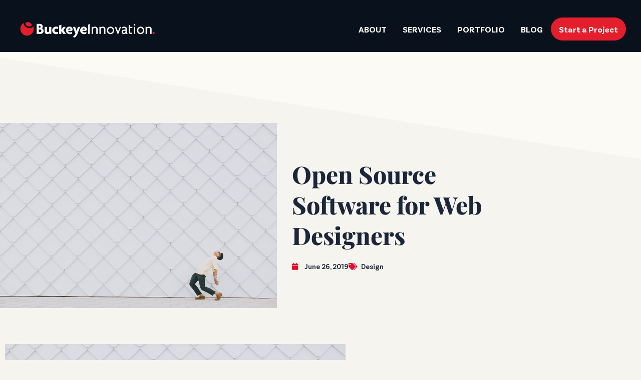

--- FILE ---
content_type: text/html; charset=UTF-8
request_url: https://www.buckeyeinnovation.com/perspectives/open-source-software-for-web-designers/
body_size: 41871
content:
<!doctype html>
<html lang="en-US">
<head><meta charset="UTF-8"><script>if(navigator.userAgent.match(/MSIE|Internet Explorer/i)||navigator.userAgent.match(/Trident\/7\..*?rv:11/i)){var href=document.location.href;if(!href.match(/[?&]nowprocket/)){if(href.indexOf("?")==-1){if(href.indexOf("#")==-1){document.location.href=href+"?nowprocket=1"}else{document.location.href=href.replace("#","?nowprocket=1#")}}else{if(href.indexOf("#")==-1){document.location.href=href+"&nowprocket=1"}else{document.location.href=href.replace("#","&nowprocket=1#")}}}}</script><script>(()=>{class RocketLazyLoadScripts{constructor(){this.v="2.0.4",this.userEvents=["keydown","keyup","mousedown","mouseup","mousemove","mouseover","mouseout","touchmove","touchstart","touchend","touchcancel","wheel","click","dblclick","input"],this.attributeEvents=["onblur","onclick","oncontextmenu","ondblclick","onfocus","onmousedown","onmouseenter","onmouseleave","onmousemove","onmouseout","onmouseover","onmouseup","onmousewheel","onscroll","onsubmit"]}async t(){this.i(),this.o(),/iP(ad|hone)/.test(navigator.userAgent)&&this.h(),this.u(),this.l(this),this.m(),this.k(this),this.p(this),this._(),await Promise.all([this.R(),this.L()]),this.lastBreath=Date.now(),this.S(this),this.P(),this.D(),this.O(),this.M(),await this.C(this.delayedScripts.normal),await this.C(this.delayedScripts.defer),await this.C(this.delayedScripts.async),await this.T(),await this.F(),await this.j(),await this.A(),window.dispatchEvent(new Event("rocket-allScriptsLoaded")),this.everythingLoaded=!0,this.lastTouchEnd&&await new Promise(t=>setTimeout(t,500-Date.now()+this.lastTouchEnd)),this.I(),this.H(),this.U(),this.W()}i(){this.CSPIssue=sessionStorage.getItem("rocketCSPIssue"),document.addEventListener("securitypolicyviolation",t=>{this.CSPIssue||"script-src-elem"!==t.violatedDirective||"data"!==t.blockedURI||(this.CSPIssue=!0,sessionStorage.setItem("rocketCSPIssue",!0))},{isRocket:!0})}o(){window.addEventListener("pageshow",t=>{this.persisted=t.persisted,this.realWindowLoadedFired=!0},{isRocket:!0}),window.addEventListener("pagehide",()=>{this.onFirstUserAction=null},{isRocket:!0})}h(){let t;function e(e){t=e}window.addEventListener("touchstart",e,{isRocket:!0}),window.addEventListener("touchend",function i(o){o.changedTouches[0]&&t.changedTouches[0]&&Math.abs(o.changedTouches[0].pageX-t.changedTouches[0].pageX)<10&&Math.abs(o.changedTouches[0].pageY-t.changedTouches[0].pageY)<10&&o.timeStamp-t.timeStamp<200&&(window.removeEventListener("touchstart",e,{isRocket:!0}),window.removeEventListener("touchend",i,{isRocket:!0}),"INPUT"===o.target.tagName&&"text"===o.target.type||(o.target.dispatchEvent(new TouchEvent("touchend",{target:o.target,bubbles:!0})),o.target.dispatchEvent(new MouseEvent("mouseover",{target:o.target,bubbles:!0})),o.target.dispatchEvent(new PointerEvent("click",{target:o.target,bubbles:!0,cancelable:!0,detail:1,clientX:o.changedTouches[0].clientX,clientY:o.changedTouches[0].clientY})),event.preventDefault()))},{isRocket:!0})}q(t){this.userActionTriggered||("mousemove"!==t.type||this.firstMousemoveIgnored?"keyup"===t.type||"mouseover"===t.type||"mouseout"===t.type||(this.userActionTriggered=!0,this.onFirstUserAction&&this.onFirstUserAction()):this.firstMousemoveIgnored=!0),"click"===t.type&&t.preventDefault(),t.stopPropagation(),t.stopImmediatePropagation(),"touchstart"===this.lastEvent&&"touchend"===t.type&&(this.lastTouchEnd=Date.now()),"click"===t.type&&(this.lastTouchEnd=0),this.lastEvent=t.type,t.composedPath&&t.composedPath()[0].getRootNode()instanceof ShadowRoot&&(t.rocketTarget=t.composedPath()[0]),this.savedUserEvents.push(t)}u(){this.savedUserEvents=[],this.userEventHandler=this.q.bind(this),this.userEvents.forEach(t=>window.addEventListener(t,this.userEventHandler,{passive:!1,isRocket:!0})),document.addEventListener("visibilitychange",this.userEventHandler,{isRocket:!0})}U(){this.userEvents.forEach(t=>window.removeEventListener(t,this.userEventHandler,{passive:!1,isRocket:!0})),document.removeEventListener("visibilitychange",this.userEventHandler,{isRocket:!0}),this.savedUserEvents.forEach(t=>{(t.rocketTarget||t.target).dispatchEvent(new window[t.constructor.name](t.type,t))})}m(){const t="return false",e=Array.from(this.attributeEvents,t=>"data-rocket-"+t),i="["+this.attributeEvents.join("],[")+"]",o="[data-rocket-"+this.attributeEvents.join("],[data-rocket-")+"]",s=(e,i,o)=>{o&&o!==t&&(e.setAttribute("data-rocket-"+i,o),e["rocket"+i]=new Function("event",o),e.setAttribute(i,t))};new MutationObserver(t=>{for(const n of t)"attributes"===n.type&&(n.attributeName.startsWith("data-rocket-")||this.everythingLoaded?n.attributeName.startsWith("data-rocket-")&&this.everythingLoaded&&this.N(n.target,n.attributeName.substring(12)):s(n.target,n.attributeName,n.target.getAttribute(n.attributeName))),"childList"===n.type&&n.addedNodes.forEach(t=>{if(t.nodeType===Node.ELEMENT_NODE)if(this.everythingLoaded)for(const i of[t,...t.querySelectorAll(o)])for(const t of i.getAttributeNames())e.includes(t)&&this.N(i,t.substring(12));else for(const e of[t,...t.querySelectorAll(i)])for(const t of e.getAttributeNames())this.attributeEvents.includes(t)&&s(e,t,e.getAttribute(t))})}).observe(document,{subtree:!0,childList:!0,attributeFilter:[...this.attributeEvents,...e]})}I(){this.attributeEvents.forEach(t=>{document.querySelectorAll("[data-rocket-"+t+"]").forEach(e=>{this.N(e,t)})})}N(t,e){const i=t.getAttribute("data-rocket-"+e);i&&(t.setAttribute(e,i),t.removeAttribute("data-rocket-"+e))}k(t){Object.defineProperty(HTMLElement.prototype,"onclick",{get(){return this.rocketonclick||null},set(e){this.rocketonclick=e,this.setAttribute(t.everythingLoaded?"onclick":"data-rocket-onclick","this.rocketonclick(event)")}})}S(t){function e(e,i){let o=e[i];e[i]=null,Object.defineProperty(e,i,{get:()=>o,set(s){t.everythingLoaded?o=s:e["rocket"+i]=o=s}})}e(document,"onreadystatechange"),e(window,"onload"),e(window,"onpageshow");try{Object.defineProperty(document,"readyState",{get:()=>t.rocketReadyState,set(e){t.rocketReadyState=e},configurable:!0}),document.readyState="loading"}catch(t){console.log("WPRocket DJE readyState conflict, bypassing")}}l(t){this.originalAddEventListener=EventTarget.prototype.addEventListener,this.originalRemoveEventListener=EventTarget.prototype.removeEventListener,this.savedEventListeners=[],EventTarget.prototype.addEventListener=function(e,i,o){o&&o.isRocket||!t.B(e,this)&&!t.userEvents.includes(e)||t.B(e,this)&&!t.userActionTriggered||e.startsWith("rocket-")||t.everythingLoaded?t.originalAddEventListener.call(this,e,i,o):(t.savedEventListeners.push({target:this,remove:!1,type:e,func:i,options:o}),"mouseenter"!==e&&"mouseleave"!==e||t.originalAddEventListener.call(this,e,t.savedUserEvents.push,o))},EventTarget.prototype.removeEventListener=function(e,i,o){o&&o.isRocket||!t.B(e,this)&&!t.userEvents.includes(e)||t.B(e,this)&&!t.userActionTriggered||e.startsWith("rocket-")||t.everythingLoaded?t.originalRemoveEventListener.call(this,e,i,o):t.savedEventListeners.push({target:this,remove:!0,type:e,func:i,options:o})}}J(t,e){this.savedEventListeners=this.savedEventListeners.filter(i=>{let o=i.type,s=i.target||window;return e!==o||t!==s||(this.B(o,s)&&(i.type="rocket-"+o),this.$(i),!1)})}H(){EventTarget.prototype.addEventListener=this.originalAddEventListener,EventTarget.prototype.removeEventListener=this.originalRemoveEventListener,this.savedEventListeners.forEach(t=>this.$(t))}$(t){t.remove?this.originalRemoveEventListener.call(t.target,t.type,t.func,t.options):this.originalAddEventListener.call(t.target,t.type,t.func,t.options)}p(t){let e;function i(e){return t.everythingLoaded?e:e.split(" ").map(t=>"load"===t||t.startsWith("load.")?"rocket-jquery-load":t).join(" ")}function o(o){function s(e){const s=o.fn[e];o.fn[e]=o.fn.init.prototype[e]=function(){return this[0]===window&&t.userActionTriggered&&("string"==typeof arguments[0]||arguments[0]instanceof String?arguments[0]=i(arguments[0]):"object"==typeof arguments[0]&&Object.keys(arguments[0]).forEach(t=>{const e=arguments[0][t];delete arguments[0][t],arguments[0][i(t)]=e})),s.apply(this,arguments),this}}if(o&&o.fn&&!t.allJQueries.includes(o)){const e={DOMContentLoaded:[],"rocket-DOMContentLoaded":[]};for(const t in e)document.addEventListener(t,()=>{e[t].forEach(t=>t())},{isRocket:!0});o.fn.ready=o.fn.init.prototype.ready=function(i){function s(){parseInt(o.fn.jquery)>2?setTimeout(()=>i.bind(document)(o)):i.bind(document)(o)}return"function"==typeof i&&(t.realDomReadyFired?!t.userActionTriggered||t.fauxDomReadyFired?s():e["rocket-DOMContentLoaded"].push(s):e.DOMContentLoaded.push(s)),o([])},s("on"),s("one"),s("off"),t.allJQueries.push(o)}e=o}t.allJQueries=[],o(window.jQuery),Object.defineProperty(window,"jQuery",{get:()=>e,set(t){o(t)}})}P(){const t=new Map;document.write=document.writeln=function(e){const i=document.currentScript,o=document.createRange(),s=i.parentElement;let n=t.get(i);void 0===n&&(n=i.nextSibling,t.set(i,n));const c=document.createDocumentFragment();o.setStart(c,0),c.appendChild(o.createContextualFragment(e)),s.insertBefore(c,n)}}async R(){return new Promise(t=>{this.userActionTriggered?t():this.onFirstUserAction=t})}async L(){return new Promise(t=>{document.addEventListener("DOMContentLoaded",()=>{this.realDomReadyFired=!0,t()},{isRocket:!0})})}async j(){return this.realWindowLoadedFired?Promise.resolve():new Promise(t=>{window.addEventListener("load",t,{isRocket:!0})})}M(){this.pendingScripts=[];this.scriptsMutationObserver=new MutationObserver(t=>{for(const e of t)e.addedNodes.forEach(t=>{"SCRIPT"!==t.tagName||t.noModule||t.isWPRocket||this.pendingScripts.push({script:t,promise:new Promise(e=>{const i=()=>{const i=this.pendingScripts.findIndex(e=>e.script===t);i>=0&&this.pendingScripts.splice(i,1),e()};t.addEventListener("load",i,{isRocket:!0}),t.addEventListener("error",i,{isRocket:!0}),setTimeout(i,1e3)})})})}),this.scriptsMutationObserver.observe(document,{childList:!0,subtree:!0})}async F(){await this.X(),this.pendingScripts.length?(await this.pendingScripts[0].promise,await this.F()):this.scriptsMutationObserver.disconnect()}D(){this.delayedScripts={normal:[],async:[],defer:[]},document.querySelectorAll("script[type$=rocketlazyloadscript]").forEach(t=>{t.hasAttribute("data-rocket-src")?t.hasAttribute("async")&&!1!==t.async?this.delayedScripts.async.push(t):t.hasAttribute("defer")&&!1!==t.defer||"module"===t.getAttribute("data-rocket-type")?this.delayedScripts.defer.push(t):this.delayedScripts.normal.push(t):this.delayedScripts.normal.push(t)})}async _(){await this.L();let t=[];document.querySelectorAll("script[type$=rocketlazyloadscript][data-rocket-src]").forEach(e=>{let i=e.getAttribute("data-rocket-src");if(i&&!i.startsWith("data:")){i.startsWith("//")&&(i=location.protocol+i);try{const o=new URL(i).origin;o!==location.origin&&t.push({src:o,crossOrigin:e.crossOrigin||"module"===e.getAttribute("data-rocket-type")})}catch(t){}}}),t=[...new Map(t.map(t=>[JSON.stringify(t),t])).values()],this.Y(t,"preconnect")}async G(t){if(await this.K(),!0!==t.noModule||!("noModule"in HTMLScriptElement.prototype))return new Promise(e=>{let i;function o(){(i||t).setAttribute("data-rocket-status","executed"),e()}try{if(navigator.userAgent.includes("Firefox/")||""===navigator.vendor||this.CSPIssue)i=document.createElement("script"),[...t.attributes].forEach(t=>{let e=t.nodeName;"type"!==e&&("data-rocket-type"===e&&(e="type"),"data-rocket-src"===e&&(e="src"),i.setAttribute(e,t.nodeValue))}),t.text&&(i.text=t.text),t.nonce&&(i.nonce=t.nonce),i.hasAttribute("src")?(i.addEventListener("load",o,{isRocket:!0}),i.addEventListener("error",()=>{i.setAttribute("data-rocket-status","failed-network"),e()},{isRocket:!0}),setTimeout(()=>{i.isConnected||e()},1)):(i.text=t.text,o()),i.isWPRocket=!0,t.parentNode.replaceChild(i,t);else{const i=t.getAttribute("data-rocket-type"),s=t.getAttribute("data-rocket-src");i?(t.type=i,t.removeAttribute("data-rocket-type")):t.removeAttribute("type"),t.addEventListener("load",o,{isRocket:!0}),t.addEventListener("error",i=>{this.CSPIssue&&i.target.src.startsWith("data:")?(console.log("WPRocket: CSP fallback activated"),t.removeAttribute("src"),this.G(t).then(e)):(t.setAttribute("data-rocket-status","failed-network"),e())},{isRocket:!0}),s?(t.fetchPriority="high",t.removeAttribute("data-rocket-src"),t.src=s):t.src="data:text/javascript;base64,"+window.btoa(unescape(encodeURIComponent(t.text)))}}catch(i){t.setAttribute("data-rocket-status","failed-transform"),e()}});t.setAttribute("data-rocket-status","skipped")}async C(t){const e=t.shift();return e?(e.isConnected&&await this.G(e),this.C(t)):Promise.resolve()}O(){this.Y([...this.delayedScripts.normal,...this.delayedScripts.defer,...this.delayedScripts.async],"preload")}Y(t,e){this.trash=this.trash||[];let i=!0;var o=document.createDocumentFragment();t.forEach(t=>{const s=t.getAttribute&&t.getAttribute("data-rocket-src")||t.src;if(s&&!s.startsWith("data:")){const n=document.createElement("link");n.href=s,n.rel=e,"preconnect"!==e&&(n.as="script",n.fetchPriority=i?"high":"low"),t.getAttribute&&"module"===t.getAttribute("data-rocket-type")&&(n.crossOrigin=!0),t.crossOrigin&&(n.crossOrigin=t.crossOrigin),t.integrity&&(n.integrity=t.integrity),t.nonce&&(n.nonce=t.nonce),o.appendChild(n),this.trash.push(n),i=!1}}),document.head.appendChild(o)}W(){this.trash.forEach(t=>t.remove())}async T(){try{document.readyState="interactive"}catch(t){}this.fauxDomReadyFired=!0;try{await this.K(),this.J(document,"readystatechange"),document.dispatchEvent(new Event("rocket-readystatechange")),await this.K(),document.rocketonreadystatechange&&document.rocketonreadystatechange(),await this.K(),this.J(document,"DOMContentLoaded"),document.dispatchEvent(new Event("rocket-DOMContentLoaded")),await this.K(),this.J(window,"DOMContentLoaded"),window.dispatchEvent(new Event("rocket-DOMContentLoaded"))}catch(t){console.error(t)}}async A(){try{document.readyState="complete"}catch(t){}try{await this.K(),this.J(document,"readystatechange"),document.dispatchEvent(new Event("rocket-readystatechange")),await this.K(),document.rocketonreadystatechange&&document.rocketonreadystatechange(),await this.K(),this.J(window,"load"),window.dispatchEvent(new Event("rocket-load")),await this.K(),window.rocketonload&&window.rocketonload(),await this.K(),this.allJQueries.forEach(t=>t(window).trigger("rocket-jquery-load")),await this.K(),this.J(window,"pageshow");const t=new Event("rocket-pageshow");t.persisted=this.persisted,window.dispatchEvent(t),await this.K(),window.rocketonpageshow&&window.rocketonpageshow({persisted:this.persisted})}catch(t){console.error(t)}}async K(){Date.now()-this.lastBreath>45&&(await this.X(),this.lastBreath=Date.now())}async X(){return document.hidden?new Promise(t=>setTimeout(t)):new Promise(t=>requestAnimationFrame(t))}B(t,e){return e===document&&"readystatechange"===t||(e===document&&"DOMContentLoaded"===t||(e===window&&"DOMContentLoaded"===t||(e===window&&"load"===t||e===window&&"pageshow"===t)))}static run(){(new RocketLazyLoadScripts).t()}}RocketLazyLoadScripts.run()})();</script>
	
	<meta name="viewport" content="width=device-width, initial-scale=1">
	<link rel="profile" href="https://gmpg.org/xfn/11">
	<meta name='robots' content='index, follow, max-image-preview:large, max-snippet:-1, max-video-preview:-1' />
	<style>img:is([sizes="auto" i], [sizes^="auto," i]) { contain-intrinsic-size: 3000px 1500px }</style>
	
	<!-- This site is optimized with the Yoast SEO plugin v26.3 - https://yoast.com/wordpress/plugins/seo/ -->
	<title>Open Source Software for Web Designers - Buckeye Innovation</title>
	<meta name="description" content="Web designers have the option to use open source software or proprietary web design software. It&#039;s important to know the difference!" />
	<link rel="canonical" href="https://www.buckeyeinnovation.com/perspectives/open-source-software-for-web-designers/" />
	<meta property="og:locale" content="en_US" />
	<meta property="og:type" content="article" />
	<meta property="og:title" content="Open Source Software for Web Designers - Buckeye Innovation" />
	<meta property="og:description" content="Web designers have the option to use open source software or proprietary web design software. It&#039;s important to know the difference!" />
	<meta property="og:url" content="https://www.buckeyeinnovation.com/perspectives/open-source-software-for-web-designers/" />
	<meta property="og:site_name" content="Buckeye Innovation" />
	<meta property="article:publisher" content="https://www.facebook.com/BuckeyeInnovation" />
	<meta property="article:published_time" content="2019-06-26T14:59:09+00:00" />
	<meta property="article:modified_time" content="2023-04-30T00:59:41+00:00" />
	<meta property="og:image" content="https://buckeyeinnovation.com/wp-content/uploads/2019/06/open-source-blog-post-image.png" />
	<meta property="og:image:width" content="1200" />
	<meta property="og:image:height" content="674" />
	<meta property="og:image:type" content="image/png" />
	<meta name="author" content="buckii" />
	<meta name="twitter:card" content="summary_large_image" />
	<meta name="twitter:creator" content="@BuckeyeWebDev" />
	<meta name="twitter:site" content="@BuckeyeWebDev" />
	<meta name="twitter:label1" content="Written by" />
	<meta name="twitter:data1" content="buckii" />
	<meta name="twitter:label2" content="Est. reading time" />
	<meta name="twitter:data2" content="4 minutes" />
	<script type="application/ld+json" class="yoast-schema-graph">{"@context":"https://schema.org","@graph":[{"@type":"Article","@id":"https://www.buckeyeinnovation.com/perspectives/open-source-software-for-web-designers/#article","isPartOf":{"@id":"https://www.buckeyeinnovation.com/perspectives/open-source-software-for-web-designers/"},"author":{"name":"buckii","@id":"https://www.buckeyeinnovation.com/#/schema/person/a99cd47f39ed51ef3387841effadea0b"},"headline":"Open Source Software for Web Designers","datePublished":"2019-06-26T14:59:09+00:00","dateModified":"2023-04-30T00:59:41+00:00","mainEntityOfPage":{"@id":"https://www.buckeyeinnovation.com/perspectives/open-source-software-for-web-designers/"},"wordCount":627,"commentCount":0,"publisher":{"@id":"https://www.buckeyeinnovation.com/#organization"},"image":{"@id":"https://www.buckeyeinnovation.com/perspectives/open-source-software-for-web-designers/#primaryimage"},"thumbnailUrl":"https://www.buckeyeinnovation.com/wp-content/uploads/2019/06/open-source-blog-post-image.png","keywords":["design strategy","open source software","web design"],"articleSection":["Design"],"inLanguage":"en-US","potentialAction":[{"@type":"CommentAction","name":"Comment","target":["https://www.buckeyeinnovation.com/perspectives/open-source-software-for-web-designers/#respond"]}]},{"@type":"WebPage","@id":"https://www.buckeyeinnovation.com/perspectives/open-source-software-for-web-designers/","url":"https://www.buckeyeinnovation.com/perspectives/open-source-software-for-web-designers/","name":"Open Source Software for Web Designers - Buckeye Innovation","isPartOf":{"@id":"https://www.buckeyeinnovation.com/#website"},"primaryImageOfPage":{"@id":"https://www.buckeyeinnovation.com/perspectives/open-source-software-for-web-designers/#primaryimage"},"image":{"@id":"https://www.buckeyeinnovation.com/perspectives/open-source-software-for-web-designers/#primaryimage"},"thumbnailUrl":"https://www.buckeyeinnovation.com/wp-content/uploads/2019/06/open-source-blog-post-image.png","datePublished":"2019-06-26T14:59:09+00:00","dateModified":"2023-04-30T00:59:41+00:00","description":"Web designers have the option to use open source software or proprietary web design software. It's important to know the difference!","breadcrumb":{"@id":"https://www.buckeyeinnovation.com/perspectives/open-source-software-for-web-designers/#breadcrumb"},"inLanguage":"en-US","potentialAction":[{"@type":"ReadAction","target":["https://www.buckeyeinnovation.com/perspectives/open-source-software-for-web-designers/"]}]},{"@type":"ImageObject","inLanguage":"en-US","@id":"https://www.buckeyeinnovation.com/perspectives/open-source-software-for-web-designers/#primaryimage","url":"https://www.buckeyeinnovation.com/wp-content/uploads/2019/06/open-source-blog-post-image.png","contentUrl":"https://www.buckeyeinnovation.com/wp-content/uploads/2019/06/open-source-blog-post-image.png","width":1200,"height":674},{"@type":"BreadcrumbList","@id":"https://www.buckeyeinnovation.com/perspectives/open-source-software-for-web-designers/#breadcrumb","itemListElement":[{"@type":"ListItem","position":1,"name":"Home","item":"https://www.buckeyeinnovation.com/"},{"@type":"ListItem","position":2,"name":"Perspectives","item":"https://www.buckeyeinnovation.com/perspectives/"},{"@type":"ListItem","position":3,"name":"Open Source Software for Web Designers"}]},{"@type":"WebSite","@id":"https://www.buckeyeinnovation.com/#website","url":"https://www.buckeyeinnovation.com/","name":"Buckeye Innovation","description":"We amplify the impact innovators have on our world","publisher":{"@id":"https://www.buckeyeinnovation.com/#organization"},"potentialAction":[{"@type":"SearchAction","target":{"@type":"EntryPoint","urlTemplate":"https://www.buckeyeinnovation.com/?s={search_term_string}"},"query-input":{"@type":"PropertyValueSpecification","valueRequired":true,"valueName":"search_term_string"}}],"inLanguage":"en-US"},{"@type":"Organization","@id":"https://www.buckeyeinnovation.com/#organization","name":"Buckeye Innovation","url":"https://www.buckeyeinnovation.com/","logo":{"@type":"ImageObject","inLanguage":"en-US","@id":"https://www.buckeyeinnovation.com/#/schema/logo/image/","url":"https://www.buckeyeinnovation.com/wp-content/uploads/2025/12/stacked-color.png","contentUrl":"https://www.buckeyeinnovation.com/wp-content/uploads/2025/12/stacked-color.png","width":2000,"height":1963,"caption":"Buckeye Innovation"},"image":{"@id":"https://www.buckeyeinnovation.com/#/schema/logo/image/"},"sameAs":["https://www.facebook.com/BuckeyeInnovation","https://x.com/BuckeyeWebDev","https://www.instagram.com/buckeyeinnovation/","https://www.youtube.com/@buckeyeinnovation386"]},{"@type":"Person","@id":"https://www.buckeyeinnovation.com/#/schema/person/a99cd47f39ed51ef3387841effadea0b","name":"buckii","url":"https://www.buckeyeinnovation.com/perspectives/author/buckii/"}]}</script>
	<!-- / Yoast SEO plugin. -->


<link rel='dns-prefetch' href='//app.convertful.com' />
<link rel='dns-prefetch' href='//b3198344.smushcdn.com' />

<link rel="alternate" type="application/rss+xml" title="Buckeye Innovation &raquo; Feed" href="https://www.buckeyeinnovation.com/feed/" />
<link rel="alternate" type="application/rss+xml" title="Buckeye Innovation &raquo; Comments Feed" href="https://www.buckeyeinnovation.com/comments/feed/" />
<link rel="alternate" type="application/rss+xml" title="Buckeye Innovation &raquo; Open Source Software for Web Designers Comments Feed" href="https://www.buckeyeinnovation.com/perspectives/open-source-software-for-web-designers/feed/" />
<script type="rocketlazyloadscript" data-cfasync="false" data-wpfc-render="false">
		(function () {
			window.dataLayer = window.dataLayer || [];function gtag(){dataLayer.push(arguments);}
			
			let preferences = {
				marketing: 0,
				statistics: 0,
			}
			
			// Get preferences directly from cookie
			const value = `; ` + document.cookie;
			const parts = value.split(`; wpconsent_preferences=`);
			if (parts.length === 2) {
				try {
					preferences = JSON.parse(parts.pop().split(';').shift());
				} catch (e) {
					console.error('Error parsing WPConsent preferences:', e);
				}
			}
			
			gtag('consent', 'default', {
				'ad_storage': preferences.marketing ? 'granted' : 'denied',
				'analytics_storage': preferences.statistics ? 'granted' : 'denied',
				'ad_user_data': preferences.marketing ? 'granted' : 'denied',
				'ad_personalization': preferences.marketing ? 'granted' : 'denied',
				'security_storage': 'granted',
				'functionality_storage': 'granted'
			});
		})();
	</script>		<style>
			.lazyload,
			.lazyloading {
				max-width: 100%;
			}
		</style>
				<!-- This site uses the Google Analytics by MonsterInsights plugin v9.11.1 - Using Analytics tracking - https://www.monsterinsights.com/ -->
							<script type="rocketlazyloadscript" data-rocket-src="//www.googletagmanager.com/gtag/js?id=G-D58TGQYYMB"  data-cfasync="false" data-wpfc-render="false" async></script>
			<script type="rocketlazyloadscript" data-cfasync="false" data-wpfc-render="false">
				var mi_version = '9.11.1';
				var mi_track_user = true;
				var mi_no_track_reason = '';
								var MonsterInsightsDefaultLocations = {"page_location":"https:\/\/www.buckeyeinnovation.com\/perspectives\/open-source-software-for-web-designers\/","page_referrer":"http:\/\/www.buckeyeinnovation.com\/perspectives\/open-source-software-for-web-designers\/"};
								MonsterInsightsDefaultLocations.page_location = window.location.href;
								if ( typeof MonsterInsightsPrivacyGuardFilter === 'function' ) {
					var MonsterInsightsLocations = (typeof MonsterInsightsExcludeQuery === 'object') ? MonsterInsightsPrivacyGuardFilter( MonsterInsightsExcludeQuery ) : MonsterInsightsPrivacyGuardFilter( MonsterInsightsDefaultLocations );
				} else {
					var MonsterInsightsLocations = (typeof MonsterInsightsExcludeQuery === 'object') ? MonsterInsightsExcludeQuery : MonsterInsightsDefaultLocations;
				}

								var disableStrs = [
										'ga-disable-G-D58TGQYYMB',
									];

				/* Function to detect opted out users */
				function __gtagTrackerIsOptedOut() {
					for (var index = 0; index < disableStrs.length; index++) {
						if (document.cookie.indexOf(disableStrs[index] + '=true') > -1) {
							return true;
						}
					}

					return false;
				}

				/* Disable tracking if the opt-out cookie exists. */
				if (__gtagTrackerIsOptedOut()) {
					for (var index = 0; index < disableStrs.length; index++) {
						window[disableStrs[index]] = true;
					}
				}

				/* Opt-out function */
				function __gtagTrackerOptout() {
					for (var index = 0; index < disableStrs.length; index++) {
						document.cookie = disableStrs[index] + '=true; expires=Thu, 31 Dec 2099 23:59:59 UTC; path=/';
						window[disableStrs[index]] = true;
					}
				}

				if ('undefined' === typeof gaOptout) {
					function gaOptout() {
						__gtagTrackerOptout();
					}
				}
								window.dataLayer = window.dataLayer || [];

				window.MonsterInsightsDualTracker = {
					helpers: {},
					trackers: {},
				};
				if (mi_track_user) {
					function __gtagDataLayer() {
						dataLayer.push(arguments);
					}

					function __gtagTracker(type, name, parameters) {
						if (!parameters) {
							parameters = {};
						}

						if (parameters.send_to) {
							__gtagDataLayer.apply(null, arguments);
							return;
						}

						if (type === 'event') {
														parameters.send_to = monsterinsights_frontend.v4_id;
							var hookName = name;
							if (typeof parameters['event_category'] !== 'undefined') {
								hookName = parameters['event_category'] + ':' + name;
							}

							if (typeof MonsterInsightsDualTracker.trackers[hookName] !== 'undefined') {
								MonsterInsightsDualTracker.trackers[hookName](parameters);
							} else {
								__gtagDataLayer('event', name, parameters);
							}
							
						} else {
							__gtagDataLayer.apply(null, arguments);
						}
					}

					__gtagTracker('js', new Date());
					__gtagTracker('set', {
						'developer_id.dZGIzZG': true,
											});
					if ( MonsterInsightsLocations.page_location ) {
						__gtagTracker('set', MonsterInsightsLocations);
					}
										__gtagTracker('config', 'G-D58TGQYYMB', {"forceSSL":"true","link_attribution":"true"} );
										window.gtag = __gtagTracker;										(function () {
						/* https://developers.google.com/analytics/devguides/collection/analyticsjs/ */
						/* ga and __gaTracker compatibility shim. */
						var noopfn = function () {
							return null;
						};
						var newtracker = function () {
							return new Tracker();
						};
						var Tracker = function () {
							return null;
						};
						var p = Tracker.prototype;
						p.get = noopfn;
						p.set = noopfn;
						p.send = function () {
							var args = Array.prototype.slice.call(arguments);
							args.unshift('send');
							__gaTracker.apply(null, args);
						};
						var __gaTracker = function () {
							var len = arguments.length;
							if (len === 0) {
								return;
							}
							var f = arguments[len - 1];
							if (typeof f !== 'object' || f === null || typeof f.hitCallback !== 'function') {
								if ('send' === arguments[0]) {
									var hitConverted, hitObject = false, action;
									if ('event' === arguments[1]) {
										if ('undefined' !== typeof arguments[3]) {
											hitObject = {
												'eventAction': arguments[3],
												'eventCategory': arguments[2],
												'eventLabel': arguments[4],
												'value': arguments[5] ? arguments[5] : 1,
											}
										}
									}
									if ('pageview' === arguments[1]) {
										if ('undefined' !== typeof arguments[2]) {
											hitObject = {
												'eventAction': 'page_view',
												'page_path': arguments[2],
											}
										}
									}
									if (typeof arguments[2] === 'object') {
										hitObject = arguments[2];
									}
									if (typeof arguments[5] === 'object') {
										Object.assign(hitObject, arguments[5]);
									}
									if ('undefined' !== typeof arguments[1].hitType) {
										hitObject = arguments[1];
										if ('pageview' === hitObject.hitType) {
											hitObject.eventAction = 'page_view';
										}
									}
									if (hitObject) {
										action = 'timing' === arguments[1].hitType ? 'timing_complete' : hitObject.eventAction;
										hitConverted = mapArgs(hitObject);
										__gtagTracker('event', action, hitConverted);
									}
								}
								return;
							}

							function mapArgs(args) {
								var arg, hit = {};
								var gaMap = {
									'eventCategory': 'event_category',
									'eventAction': 'event_action',
									'eventLabel': 'event_label',
									'eventValue': 'event_value',
									'nonInteraction': 'non_interaction',
									'timingCategory': 'event_category',
									'timingVar': 'name',
									'timingValue': 'value',
									'timingLabel': 'event_label',
									'page': 'page_path',
									'location': 'page_location',
									'title': 'page_title',
									'referrer' : 'page_referrer',
								};
								for (arg in args) {
																		if (!(!args.hasOwnProperty(arg) || !gaMap.hasOwnProperty(arg))) {
										hit[gaMap[arg]] = args[arg];
									} else {
										hit[arg] = args[arg];
									}
								}
								return hit;
							}

							try {
								f.hitCallback();
							} catch (ex) {
							}
						};
						__gaTracker.create = newtracker;
						__gaTracker.getByName = newtracker;
						__gaTracker.getAll = function () {
							return [];
						};
						__gaTracker.remove = noopfn;
						__gaTracker.loaded = true;
						window['__gaTracker'] = __gaTracker;
					})();
									} else {
										console.log("");
					(function () {
						function __gtagTracker() {
							return null;
						}

						window['__gtagTracker'] = __gtagTracker;
						window['gtag'] = __gtagTracker;
					})();
									}
			</script>
							<!-- / Google Analytics by MonsterInsights -->
		<link data-minify="1" rel='stylesheet' id='hello-elementor-theme-style-css' href='https://www.buckeyeinnovation.com/wp-content/cache/min/1/wp-content/themes/hello-elementor/assets/css/theme.css?ver=1768712889' media='all' />
<link data-minify="1" rel='stylesheet' id='jet-menu-hello-css' href='https://www.buckeyeinnovation.com/wp-content/cache/min/1/wp-content/plugins/jet-menu/integration/themes/hello-elementor/assets/css/style.css?ver=1768712889' media='all' />
<style id='wp-emoji-styles-inline-css'>

	img.wp-smiley, img.emoji {
		display: inline !important;
		border: none !important;
		box-shadow: none !important;
		height: 1em !important;
		width: 1em !important;
		margin: 0 0.07em !important;
		vertical-align: -0.1em !important;
		background: none !important;
		padding: 0 !important;
	}
</style>
<link rel='stylesheet' id='wp-block-library-css' href='https://www.buckeyeinnovation.com/wp-includes/css/dist/block-library/style.min.css?ver=6.8.3' media='all' />
<link data-minify="1" rel='stylesheet' id='jet-engine-frontend-css' href='https://www.buckeyeinnovation.com/wp-content/cache/min/1/wp-content/plugins/jet-engine/assets/css/frontend.css?ver=1768712889' media='all' />
<style id='global-styles-inline-css'>
:root{--wp--preset--aspect-ratio--square: 1;--wp--preset--aspect-ratio--4-3: 4/3;--wp--preset--aspect-ratio--3-4: 3/4;--wp--preset--aspect-ratio--3-2: 3/2;--wp--preset--aspect-ratio--2-3: 2/3;--wp--preset--aspect-ratio--16-9: 16/9;--wp--preset--aspect-ratio--9-16: 9/16;--wp--preset--color--black: #000000;--wp--preset--color--cyan-bluish-gray: #abb8c3;--wp--preset--color--white: #ffffff;--wp--preset--color--pale-pink: #f78da7;--wp--preset--color--vivid-red: #cf2e2e;--wp--preset--color--luminous-vivid-orange: #ff6900;--wp--preset--color--luminous-vivid-amber: #fcb900;--wp--preset--color--light-green-cyan: #7bdcb5;--wp--preset--color--vivid-green-cyan: #00d084;--wp--preset--color--pale-cyan-blue: #8ed1fc;--wp--preset--color--vivid-cyan-blue: #0693e3;--wp--preset--color--vivid-purple: #9b51e0;--wp--preset--gradient--vivid-cyan-blue-to-vivid-purple: linear-gradient(135deg,rgba(6,147,227,1) 0%,rgb(155,81,224) 100%);--wp--preset--gradient--light-green-cyan-to-vivid-green-cyan: linear-gradient(135deg,rgb(122,220,180) 0%,rgb(0,208,130) 100%);--wp--preset--gradient--luminous-vivid-amber-to-luminous-vivid-orange: linear-gradient(135deg,rgba(252,185,0,1) 0%,rgba(255,105,0,1) 100%);--wp--preset--gradient--luminous-vivid-orange-to-vivid-red: linear-gradient(135deg,rgba(255,105,0,1) 0%,rgb(207,46,46) 100%);--wp--preset--gradient--very-light-gray-to-cyan-bluish-gray: linear-gradient(135deg,rgb(238,238,238) 0%,rgb(169,184,195) 100%);--wp--preset--gradient--cool-to-warm-spectrum: linear-gradient(135deg,rgb(74,234,220) 0%,rgb(151,120,209) 20%,rgb(207,42,186) 40%,rgb(238,44,130) 60%,rgb(251,105,98) 80%,rgb(254,248,76) 100%);--wp--preset--gradient--blush-light-purple: linear-gradient(135deg,rgb(255,206,236) 0%,rgb(152,150,240) 100%);--wp--preset--gradient--blush-bordeaux: linear-gradient(135deg,rgb(254,205,165) 0%,rgb(254,45,45) 50%,rgb(107,0,62) 100%);--wp--preset--gradient--luminous-dusk: linear-gradient(135deg,rgb(255,203,112) 0%,rgb(199,81,192) 50%,rgb(65,88,208) 100%);--wp--preset--gradient--pale-ocean: linear-gradient(135deg,rgb(255,245,203) 0%,rgb(182,227,212) 50%,rgb(51,167,181) 100%);--wp--preset--gradient--electric-grass: linear-gradient(135deg,rgb(202,248,128) 0%,rgb(113,206,126) 100%);--wp--preset--gradient--midnight: linear-gradient(135deg,rgb(2,3,129) 0%,rgb(40,116,252) 100%);--wp--preset--font-size--small: 13px;--wp--preset--font-size--medium: 20px;--wp--preset--font-size--large: 36px;--wp--preset--font-size--x-large: 42px;--wp--preset--spacing--20: 0.44rem;--wp--preset--spacing--30: 0.67rem;--wp--preset--spacing--40: 1rem;--wp--preset--spacing--50: 1.5rem;--wp--preset--spacing--60: 2.25rem;--wp--preset--spacing--70: 3.38rem;--wp--preset--spacing--80: 5.06rem;--wp--preset--shadow--natural: 6px 6px 9px rgba(0, 0, 0, 0.2);--wp--preset--shadow--deep: 12px 12px 50px rgba(0, 0, 0, 0.4);--wp--preset--shadow--sharp: 6px 6px 0px rgba(0, 0, 0, 0.2);--wp--preset--shadow--outlined: 6px 6px 0px -3px rgba(255, 255, 255, 1), 6px 6px rgba(0, 0, 0, 1);--wp--preset--shadow--crisp: 6px 6px 0px rgba(0, 0, 0, 1);}:root { --wp--style--global--content-size: 800px;--wp--style--global--wide-size: 1200px; }:where(body) { margin: 0; }.wp-site-blocks > .alignleft { float: left; margin-right: 2em; }.wp-site-blocks > .alignright { float: right; margin-left: 2em; }.wp-site-blocks > .aligncenter { justify-content: center; margin-left: auto; margin-right: auto; }:where(.wp-site-blocks) > * { margin-block-start: 24px; margin-block-end: 0; }:where(.wp-site-blocks) > :first-child { margin-block-start: 0; }:where(.wp-site-blocks) > :last-child { margin-block-end: 0; }:root { --wp--style--block-gap: 24px; }:root :where(.is-layout-flow) > :first-child{margin-block-start: 0;}:root :where(.is-layout-flow) > :last-child{margin-block-end: 0;}:root :where(.is-layout-flow) > *{margin-block-start: 24px;margin-block-end: 0;}:root :where(.is-layout-constrained) > :first-child{margin-block-start: 0;}:root :where(.is-layout-constrained) > :last-child{margin-block-end: 0;}:root :where(.is-layout-constrained) > *{margin-block-start: 24px;margin-block-end: 0;}:root :where(.is-layout-flex){gap: 24px;}:root :where(.is-layout-grid){gap: 24px;}.is-layout-flow > .alignleft{float: left;margin-inline-start: 0;margin-inline-end: 2em;}.is-layout-flow > .alignright{float: right;margin-inline-start: 2em;margin-inline-end: 0;}.is-layout-flow > .aligncenter{margin-left: auto !important;margin-right: auto !important;}.is-layout-constrained > .alignleft{float: left;margin-inline-start: 0;margin-inline-end: 2em;}.is-layout-constrained > .alignright{float: right;margin-inline-start: 2em;margin-inline-end: 0;}.is-layout-constrained > .aligncenter{margin-left: auto !important;margin-right: auto !important;}.is-layout-constrained > :where(:not(.alignleft):not(.alignright):not(.alignfull)){max-width: var(--wp--style--global--content-size);margin-left: auto !important;margin-right: auto !important;}.is-layout-constrained > .alignwide{max-width: var(--wp--style--global--wide-size);}body .is-layout-flex{display: flex;}.is-layout-flex{flex-wrap: wrap;align-items: center;}.is-layout-flex > :is(*, div){margin: 0;}body .is-layout-grid{display: grid;}.is-layout-grid > :is(*, div){margin: 0;}body{padding-top: 0px;padding-right: 0px;padding-bottom: 0px;padding-left: 0px;}a:where(:not(.wp-element-button)){text-decoration: underline;}:root :where(.wp-element-button, .wp-block-button__link){background-color: #32373c;border-width: 0;color: #fff;font-family: inherit;font-size: inherit;line-height: inherit;padding: calc(0.667em + 2px) calc(1.333em + 2px);text-decoration: none;}.has-black-color{color: var(--wp--preset--color--black) !important;}.has-cyan-bluish-gray-color{color: var(--wp--preset--color--cyan-bluish-gray) !important;}.has-white-color{color: var(--wp--preset--color--white) !important;}.has-pale-pink-color{color: var(--wp--preset--color--pale-pink) !important;}.has-vivid-red-color{color: var(--wp--preset--color--vivid-red) !important;}.has-luminous-vivid-orange-color{color: var(--wp--preset--color--luminous-vivid-orange) !important;}.has-luminous-vivid-amber-color{color: var(--wp--preset--color--luminous-vivid-amber) !important;}.has-light-green-cyan-color{color: var(--wp--preset--color--light-green-cyan) !important;}.has-vivid-green-cyan-color{color: var(--wp--preset--color--vivid-green-cyan) !important;}.has-pale-cyan-blue-color{color: var(--wp--preset--color--pale-cyan-blue) !important;}.has-vivid-cyan-blue-color{color: var(--wp--preset--color--vivid-cyan-blue) !important;}.has-vivid-purple-color{color: var(--wp--preset--color--vivid-purple) !important;}.has-black-background-color{background-color: var(--wp--preset--color--black) !important;}.has-cyan-bluish-gray-background-color{background-color: var(--wp--preset--color--cyan-bluish-gray) !important;}.has-white-background-color{background-color: var(--wp--preset--color--white) !important;}.has-pale-pink-background-color{background-color: var(--wp--preset--color--pale-pink) !important;}.has-vivid-red-background-color{background-color: var(--wp--preset--color--vivid-red) !important;}.has-luminous-vivid-orange-background-color{background-color: var(--wp--preset--color--luminous-vivid-orange) !important;}.has-luminous-vivid-amber-background-color{background-color: var(--wp--preset--color--luminous-vivid-amber) !important;}.has-light-green-cyan-background-color{background-color: var(--wp--preset--color--light-green-cyan) !important;}.has-vivid-green-cyan-background-color{background-color: var(--wp--preset--color--vivid-green-cyan) !important;}.has-pale-cyan-blue-background-color{background-color: var(--wp--preset--color--pale-cyan-blue) !important;}.has-vivid-cyan-blue-background-color{background-color: var(--wp--preset--color--vivid-cyan-blue) !important;}.has-vivid-purple-background-color{background-color: var(--wp--preset--color--vivid-purple) !important;}.has-black-border-color{border-color: var(--wp--preset--color--black) !important;}.has-cyan-bluish-gray-border-color{border-color: var(--wp--preset--color--cyan-bluish-gray) !important;}.has-white-border-color{border-color: var(--wp--preset--color--white) !important;}.has-pale-pink-border-color{border-color: var(--wp--preset--color--pale-pink) !important;}.has-vivid-red-border-color{border-color: var(--wp--preset--color--vivid-red) !important;}.has-luminous-vivid-orange-border-color{border-color: var(--wp--preset--color--luminous-vivid-orange) !important;}.has-luminous-vivid-amber-border-color{border-color: var(--wp--preset--color--luminous-vivid-amber) !important;}.has-light-green-cyan-border-color{border-color: var(--wp--preset--color--light-green-cyan) !important;}.has-vivid-green-cyan-border-color{border-color: var(--wp--preset--color--vivid-green-cyan) !important;}.has-pale-cyan-blue-border-color{border-color: var(--wp--preset--color--pale-cyan-blue) !important;}.has-vivid-cyan-blue-border-color{border-color: var(--wp--preset--color--vivid-cyan-blue) !important;}.has-vivid-purple-border-color{border-color: var(--wp--preset--color--vivid-purple) !important;}.has-vivid-cyan-blue-to-vivid-purple-gradient-background{background: var(--wp--preset--gradient--vivid-cyan-blue-to-vivid-purple) !important;}.has-light-green-cyan-to-vivid-green-cyan-gradient-background{background: var(--wp--preset--gradient--light-green-cyan-to-vivid-green-cyan) !important;}.has-luminous-vivid-amber-to-luminous-vivid-orange-gradient-background{background: var(--wp--preset--gradient--luminous-vivid-amber-to-luminous-vivid-orange) !important;}.has-luminous-vivid-orange-to-vivid-red-gradient-background{background: var(--wp--preset--gradient--luminous-vivid-orange-to-vivid-red) !important;}.has-very-light-gray-to-cyan-bluish-gray-gradient-background{background: var(--wp--preset--gradient--very-light-gray-to-cyan-bluish-gray) !important;}.has-cool-to-warm-spectrum-gradient-background{background: var(--wp--preset--gradient--cool-to-warm-spectrum) !important;}.has-blush-light-purple-gradient-background{background: var(--wp--preset--gradient--blush-light-purple) !important;}.has-blush-bordeaux-gradient-background{background: var(--wp--preset--gradient--blush-bordeaux) !important;}.has-luminous-dusk-gradient-background{background: var(--wp--preset--gradient--luminous-dusk) !important;}.has-pale-ocean-gradient-background{background: var(--wp--preset--gradient--pale-ocean) !important;}.has-electric-grass-gradient-background{background: var(--wp--preset--gradient--electric-grass) !important;}.has-midnight-gradient-background{background: var(--wp--preset--gradient--midnight) !important;}.has-small-font-size{font-size: var(--wp--preset--font-size--small) !important;}.has-medium-font-size{font-size: var(--wp--preset--font-size--medium) !important;}.has-large-font-size{font-size: var(--wp--preset--font-size--large) !important;}.has-x-large-font-size{font-size: var(--wp--preset--font-size--x-large) !important;}
:root :where(.wp-block-pullquote){font-size: 1.5em;line-height: 1.6;}
</style>
<link data-minify="1" rel='stylesheet' id='hello-elementor-css' href='https://www.buckeyeinnovation.com/wp-content/cache/min/1/wp-content/themes/hello-elementor/assets/css/reset.css?ver=1768712889' media='all' />
<link data-minify="1" rel='stylesheet' id='hello-elementor-header-footer-css' href='https://www.buckeyeinnovation.com/wp-content/cache/min/1/wp-content/themes/hello-elementor/assets/css/header-footer.css?ver=1768712889' media='all' />
<link data-minify="1" rel='stylesheet' id='jet-menu-public-styles-css' href='https://www.buckeyeinnovation.com/wp-content/cache/min/1/wp-content/plugins/jet-menu/assets/public/css/public.css?ver=1768712889' media='all' />
<link rel='stylesheet' id='elementor-frontend-css' href='https://www.buckeyeinnovation.com/wp-content/uploads/elementor/css/custom-frontend.min.css?ver=1768712889' media='all' />
<link rel='stylesheet' id='widget-image-css' href='https://www.buckeyeinnovation.com/wp-content/plugins/elementor/assets/css/widget-image.min.css?ver=3.34.1' media='all' />
<link rel='stylesheet' id='widget-nav-menu-css' href='https://www.buckeyeinnovation.com/wp-content/uploads/elementor/css/custom-pro-widget-nav-menu.min.css?ver=1768712889' media='all' />
<link rel='stylesheet' id='e-sticky-css' href='https://www.buckeyeinnovation.com/wp-content/plugins/elementor-pro/assets/css/modules/sticky.min.css?ver=3.34.0' media='all' />
<link rel='stylesheet' id='e-animation-rollIn-css' href='https://www.buckeyeinnovation.com/wp-content/plugins/elementor/assets/lib/animations/styles/rollIn.min.css?ver=3.34.1' media='all' />
<link rel='stylesheet' id='widget-heading-css' href='https://www.buckeyeinnovation.com/wp-content/plugins/elementor/assets/css/widget-heading.min.css?ver=3.34.1' media='all' />
<link data-minify="1" rel='stylesheet' id='jet-elements-css' href='https://www.buckeyeinnovation.com/wp-content/cache/min/1/wp-content/plugins/jet-elements/assets/css/jet-elements.css?ver=1768712889' media='all' />
<link data-minify="1" rel='stylesheet' id='jet-subscribe-form-css' href='https://www.buckeyeinnovation.com/wp-content/cache/min/1/wp-content/plugins/jet-elements/assets/css/addons/jet-subscribe-form.css?ver=1768712889' media='all' />
<link data-minify="1" rel='stylesheet' id='jet-subscribe-form-skin-css' href='https://www.buckeyeinnovation.com/wp-content/cache/min/1/wp-content/plugins/jet-elements/assets/css/skin/jet-subscribe-form.css?ver=1768712889' media='all' />
<link rel='stylesheet' id='widget-social-icons-css' href='https://www.buckeyeinnovation.com/wp-content/plugins/elementor/assets/css/widget-social-icons.min.css?ver=3.34.1' media='all' />
<link rel='stylesheet' id='e-apple-webkit-css' href='https://www.buckeyeinnovation.com/wp-content/uploads/elementor/css/custom-apple-webkit.min.css?ver=1768712889' media='all' />
<link rel='stylesheet' id='widget-progress-tracker-css' href='https://www.buckeyeinnovation.com/wp-content/plugins/elementor-pro/assets/css/widget-progress-tracker.min.css?ver=3.34.0' media='all' />
<link rel='stylesheet' id='widget-post-info-css' href='https://www.buckeyeinnovation.com/wp-content/plugins/elementor-pro/assets/css/widget-post-info.min.css?ver=3.34.0' media='all' />
<link rel='stylesheet' id='widget-icon-list-css' href='https://www.buckeyeinnovation.com/wp-content/uploads/elementor/css/custom-widget-icon-list.min.css?ver=1768712889' media='all' />
<link rel='stylesheet' id='elementor-icons-shared-0-css' href='https://www.buckeyeinnovation.com/wp-content/plugins/elementor/assets/lib/font-awesome/css/fontawesome.min.css?ver=5.15.3' media='all' />
<link data-minify="1" rel='stylesheet' id='elementor-icons-fa-regular-css' href='https://www.buckeyeinnovation.com/wp-content/cache/min/1/wp-content/plugins/elementor/assets/lib/font-awesome/css/regular.min.css?ver=1768712889' media='all' />
<link data-minify="1" rel='stylesheet' id='elementor-icons-fa-solid-css' href='https://www.buckeyeinnovation.com/wp-content/cache/min/1/wp-content/plugins/elementor/assets/lib/font-awesome/css/solid.min.css?ver=1768712889' media='all' />
<link rel='stylesheet' id='widget-divider-css' href='https://www.buckeyeinnovation.com/wp-content/plugins/elementor/assets/css/widget-divider.min.css?ver=3.34.1' media='all' />
<link data-minify="1" rel='stylesheet' id='elementor-icons-css' href='https://www.buckeyeinnovation.com/wp-content/cache/min/1/wp-content/plugins/elementor/assets/lib/eicons/css/elementor-icons.min.css?ver=1768712889' media='all' />
<link rel='stylesheet' id='elementor-post-9591-css' href='https://www.buckeyeinnovation.com/wp-content/uploads/elementor/css/post-9591.css?ver=1768712887' media='all' />
<link rel='stylesheet' id='deensimc-marquee-common-styles-css' href='https://www.buckeyeinnovation.com/wp-content/plugins/marquee-addons-for-elementor/assets/css/plugins/common-styles.min.css?ver=3.8.3' media='' />
<link rel='stylesheet' id='elementor-post-11460-css' href='https://www.buckeyeinnovation.com/wp-content/uploads/elementor/css/post-11460.css?ver=1768712887' media='all' />
<link rel='stylesheet' id='elementor-post-10900-css' href='https://www.buckeyeinnovation.com/wp-content/uploads/elementor/css/post-10900.css?ver=1768712888' media='all' />
<link rel='stylesheet' id='elementor-post-11598-css' href='https://www.buckeyeinnovation.com/wp-content/uploads/elementor/css/post-11598.css?ver=1768712888' media='all' />
<link rel='stylesheet' id='elementor-post-12659-css' href='https://www.buckeyeinnovation.com/wp-content/uploads/elementor/css/post-12659.css?ver=1768712888' media='all' />
<link data-minify="1" rel='stylesheet' id='tablepress-default-css' href='https://www.buckeyeinnovation.com/wp-content/cache/min/1/wp-content/plugins/tablepress/css/build/default.css?ver=1768712889' media='all' />
<link rel='stylesheet' id='eael-general-css' href='https://www.buckeyeinnovation.com/wp-content/plugins/essential-addons-for-elementor-lite/assets/front-end/css/view/general.min.css?ver=6.5.7' media='all' />
<link data-minify="1" rel='stylesheet' id='elementor-gf-local-playfairdisplay-css' href='https://www.buckeyeinnovation.com/wp-content/cache/min/1/wp-content/uploads/elementor/google-fonts/css/playfairdisplay.css?ver=1768712889' media='all' />
<link data-minify="1" rel='stylesheet' id='elementor-gf-local-basic-css' href='https://www.buckeyeinnovation.com/wp-content/cache/min/1/wp-content/uploads/elementor/google-fonts/css/basic.css?ver=1768712889' media='all' />
<link data-minify="1" rel='stylesheet' id='elementor-icons-fa-brands-css' href='https://www.buckeyeinnovation.com/wp-content/cache/min/1/wp-content/plugins/elementor/assets/lib/font-awesome/css/brands.min.css?ver=1768712889' media='all' />
<script type="rocketlazyloadscript" data-rocket-src="https://www.buckeyeinnovation.com/wp-includes/js/jquery/jquery.min.js?ver=3.7.1" id="jquery-core-js" data-rocket-defer defer></script>
<script type="rocketlazyloadscript" data-rocket-src="https://www.buckeyeinnovation.com/wp-includes/js/jquery/jquery-migrate.min.js?ver=3.4.1" id="jquery-migrate-js" data-rocket-defer defer></script>
<script type="rocketlazyloadscript" data-rocket-src="https://www.buckeyeinnovation.com/wp-content/plugins/marquee-addons-for-elementor/assets/js/handle-animation-duration.min.js?ver=3.8.3" id="deensimc-handle-animation-duration-js" data-rocket-defer defer></script>
<script type="rocketlazyloadscript" data-rocket-src="https://www.buckeyeinnovation.com/wp-content/plugins/marquee-addons-for-elementor/assets/js/initTextLengthToggle.min.js?ver=3.8.3" id="deensimc-init-text-length-toggle-js" data-rocket-defer defer></script>
<script type="rocketlazyloadscript" data-rocket-src="https://www.buckeyeinnovation.com/wp-content/plugins/google-analytics-for-wordpress/assets/js/frontend-gtag.min.js?ver=9.11.1" id="monsterinsights-frontend-script-js" async data-wp-strategy="async"></script>
<script data-cfasync="false" data-wpfc-render="false" id='monsterinsights-frontend-script-js-extra'>var monsterinsights_frontend = {"js_events_tracking":"true","download_extensions":"doc,pdf,ppt,zip,xls,docx,pptx,xlsx","inbound_paths":"[{\"path\":\"\\\/go\\\/\",\"label\":\"affiliate\"},{\"path\":\"\\\/recommend\\\/\",\"label\":\"affiliate\"}]","home_url":"https:\/\/www.buckeyeinnovation.com","hash_tracking":"false","v4_id":"G-D58TGQYYMB"};</script>
<link rel="https://api.w.org/" href="https://www.buckeyeinnovation.com/wp-json/" /><link rel="alternate" title="JSON" type="application/json" href="https://www.buckeyeinnovation.com/wp-json/wp/v2/posts/7672" /><link rel="EditURI" type="application/rsd+xml" title="RSD" href="https://www.buckeyeinnovation.com/xmlrpc.php?rsd" />
<link rel='shortlink' href='https://www.buckeyeinnovation.com/?p=7672' />
<link rel="alternate" title="oEmbed (JSON)" type="application/json+oembed" href="https://www.buckeyeinnovation.com/wp-json/oembed/1.0/embed?url=https%3A%2F%2Fwww.buckeyeinnovation.com%2Fperspectives%2Fopen-source-software-for-web-designers%2F" />
<link rel="alternate" title="oEmbed (XML)" type="text/xml+oembed" href="https://www.buckeyeinnovation.com/wp-json/oembed/1.0/embed?url=https%3A%2F%2Fwww.buckeyeinnovation.com%2Fperspectives%2Fopen-source-software-for-web-designers%2F&#038;format=xml" />

		<!-- GA Google Analytics @ https://m0n.co/ga -->
		<script type="rocketlazyloadscript" async data-rocket-src="https://www.googletagmanager.com/gtag/js?id=G-D58TGQYYMB"></script>
		<script type="rocketlazyloadscript">
			window.dataLayer = window.dataLayer || [];
			function gtag(){dataLayer.push(arguments);}
			gtag('js', new Date());
			gtag('config', 'G-D58TGQYYMB');
		</script>

			<script type="rocketlazyloadscript">
			document.documentElement.className = document.documentElement.className.replace('no-js', 'js');
		</script>
				<style>
			.no-js img.lazyload {
				display: none;
			}

			figure.wp-block-image img.lazyloading {
				min-width: 150px;
			}

			.lazyload,
			.lazyloading {
				--smush-placeholder-width: 100px;
				--smush-placeholder-aspect-ratio: 1/1;
				width: var(--smush-image-width, var(--smush-placeholder-width)) !important;
				aspect-ratio: var(--smush-image-aspect-ratio, var(--smush-placeholder-aspect-ratio)) !important;
			}

						.lazyload, .lazyloading {
				opacity: 0;
			}

			.lazyloaded {
				opacity: 1;
				transition: opacity 400ms;
				transition-delay: 0ms;
			}

					</style>
		<meta name="description" content="What other tools would you add to the list?">
<meta name="generator" content="Elementor 3.34.1; features: additional_custom_breakpoints; settings: css_print_method-external, google_font-enabled, font_display-auto">
<link rel=“stylesheet” href=“https://use.typekit.net/ypf7wpw.css”>
<style>
	body > div.tribe-common.tribe-events.tribe-events-view.tribe-events-view--month.tribe-common--breakpoint-xsmall.tribe-common--breakpoint-medium.tribe-common--breakpoint-full > div > header > div.tribe-events-header__events-bar.tribe-events-c-events-bar > div > div > button > span.tribe-events-c-view-selector__button-icon > svg {background-color:#fff;}
	body > div.tribe-common.tribe-events.tribe-events-view.tribe-events-view--month.tribe-common--breakpoint-xsmall.tribe-common--breakpoint-medium.tribe-common--breakpoint-full > div > header > div.tribe-events-c-top-bar.tribe-events-header__top-bar > div.tribe-events-c-top-bar__datepicker > button:hover {background-color:transparent;color:#E40C2B;}
	body > div.tribe-common.tribe-events.tribe-events-view.tribe-events-view--month.tribe-common--breakpoint-xsmall.tribe-common--breakpoint-medium.tribe-common--breakpoint-full > div > div.tribe-events-c-subscribe-dropdown__container > div > div.tribe-events-c-subscribe-dropdown__content > ul > li {line-height: 25px;}
	body > div.tribe-common.tribe-events.tribe-events-view.tribe-events-view--month.tribe-common--breakpoint-xsmall.tribe-common--breakpoint-medium.tribe-common--breakpoint-full > div > header > div.tribe-events-c-top-bar.tribe-events-header__top-bar > div.tribe-events-c-top-bar__datepicker > button > time > span.tribe-events-c-top-bar__datepicker-desktop.tribe-common-a11y-hidden {font-family: "Basic Sans", sans-serif;}
	body > div.tribe-common.tribe-events.tribe-events-view.tribe-events-view--month.tribe-common--breakpoint-xsmall.tribe-common--breakpoint-medium.tribe-common--breakpoint-full > div > header > div.tribe-events-c-top-bar.tribe-events-header__top-bar > a {font-family: "Basic Sans", sans-serif;}
</style>
<style>

#jet-mobile-menu-item-14494:hover {color: #fff;}
#jet-mobile-menu-item-13927:hover {color: #fff;}

#jet-mobile-menu-item-14494 > div.jet-mobile-menu__list > ul > li:hover {color: #1B263B}
#jet-mobile-menu-item-13927 > div.jet-mobile-menu__list > ul > li:hover {color: #1B263B}
#jet-mobile-menu-item-14494 > div.jet-mobile-menu__list > ul > li:nth-child(1) {padding-left: 0;}
</style>
			<style>
				.e-con.e-parent:nth-of-type(n+4):not(.e-lazyloaded):not(.e-no-lazyload),
				.e-con.e-parent:nth-of-type(n+4):not(.e-lazyloaded):not(.e-no-lazyload) * {
					background-image: none !important;
				}
				@media screen and (max-height: 1024px) {
					.e-con.e-parent:nth-of-type(n+3):not(.e-lazyloaded):not(.e-no-lazyload),
					.e-con.e-parent:nth-of-type(n+3):not(.e-lazyloaded):not(.e-no-lazyload) * {
						background-image: none !important;
					}
				}
				@media screen and (max-height: 640px) {
					.e-con.e-parent:nth-of-type(n+2):not(.e-lazyloaded):not(.e-no-lazyload),
					.e-con.e-parent:nth-of-type(n+2):not(.e-lazyloaded):not(.e-no-lazyload) * {
						background-image: none !important;
					}
				}
			</style>
					<style id="wp-custom-css">
			.gform_wrapper .gfield_required {
    color: #E40C2B;
}
.gform_wrapper form li, .gform_wrapper li {
    list-style: none;
}

.menu-button a {
		background-color: #e41e2d;
    color: #ffffff;
		border-radius:40px;
    padding: 10px 20px 10px 20px;
		text-transform: initial !important;
}
.menu-button a:hover {
  background-color: #1b263b;
	color: #ffffff !important;
}
@media (max-width: 1024px) {
  .menu-button a {
		background-color: #ffffff !important;
    color: #1b263b !important;
    border-radius: 0px !important;
    text-decoration: none;
		text-transform: uppercase !important;
  }

  .menu-button a:hover {
    background-color: #e41e2d !important;
		color: #ffffff !important;
  }
}		</style>
		<style id="wpr-lazyload-bg-container"></style><style id="wpr-lazyload-bg-exclusion"></style>
<noscript>
<style id="wpr-lazyload-bg-nostyle">.jet-listing-dynamic-post-18072 .elementor-element.elementor-element-92424d6:not(.elementor-motion-effects-element-type-background), .jet-listing-dynamic-post-18072 .elementor-element.elementor-element-92424d6 > .elementor-motion-effects-container > .elementor-motion-effects-layer{--wpr-bg-614e189b-129d-4f23-94b1-66d7d280cd2c: url('https://b3198344.smushcdn.com/3198344/wp-content/uploads/2025/10/blog-spookyfonts25.jpg?lossy=1&strip=1&webp=1');}.jet-listing-dynamic-post-15911 .elementor-element.elementor-element-92424d6:not(.elementor-motion-effects-element-type-background), .jet-listing-dynamic-post-15911 .elementor-element.elementor-element-92424d6 > .elementor-motion-effects-container > .elementor-motion-effects-layer{--wpr-bg-91789fd3-66ac-4087-8067-6cc05171a67e: url('https://b3198344.smushcdn.com/3198344/wp-content/uploads/2024/10/Blog-Post-Sm.jpg?lossy=1&strip=1&webp=1');}.jet-listing-dynamic-post-15614 .elementor-element.elementor-element-92424d6:not(.elementor-motion-effects-element-type-background), .jet-listing-dynamic-post-15614 .elementor-element.elementor-element-92424d6 > .elementor-motion-effects-container > .elementor-motion-effects-layer{--wpr-bg-0e40d745-a91b-46ec-acb4-5d73d2bc8eb3: url('https://b3198344.smushcdn.com/3198344/wp-content/uploads/2024/07/Blog-Post-Sm-2.jpg?lossy=1&strip=1&webp=1');}.jet-listing-dynamic-post-15506 .elementor-element.elementor-element-92424d6:not(.elementor-motion-effects-element-type-background), .jet-listing-dynamic-post-15506 .elementor-element.elementor-element-92424d6 > .elementor-motion-effects-container > .elementor-motion-effects-layer{--wpr-bg-1a4169e7-759a-45fe-a775-951272ace76f: url('https://b3198344.smushcdn.com/3198344/wp-content/uploads/2024/05/Blog-Post-Sm-scaled.jpg?lossy=1&strip=1&webp=1');}.jet-listing-dynamic-post-15080 .elementor-element.elementor-element-92424d6:not(.elementor-motion-effects-element-type-background), .jet-listing-dynamic-post-15080 .elementor-element.elementor-element-92424d6 > .elementor-motion-effects-container > .elementor-motion-effects-layer{--wpr-bg-de4acfd0-735d-4c8e-aa62-5926f4b77291: url('https://b3198344.smushcdn.com/3198344/wp-content/uploads/2023/10/Blog-Post-Sm.jpg?lossy=1&strip=1&webp=1');}.jet-listing-dynamic-post-14852 .elementor-element.elementor-element-92424d6:not(.elementor-motion-effects-element-type-background), .jet-listing-dynamic-post-14852 .elementor-element.elementor-element-92424d6 > .elementor-motion-effects-container > .elementor-motion-effects-layer{--wpr-bg-279c3e39-e9cd-4495-872a-df1be27fe406: url('https://b3198344.smushcdn.com/3198344/wp-content/uploads/2023/08/Blog-Post-1.jpg?lossy=1&strip=1&webp=1');}</style>
</noscript>
<script type="application/javascript">const rocket_pairs = [{"selector":".jet-listing-dynamic-post-18072 .elementor-element.elementor-element-92424d6:not(.elementor-motion-effects-element-type-background), .jet-listing-dynamic-post-18072 .elementor-element.elementor-element-92424d6 > .elementor-motion-effects-container > .elementor-motion-effects-layer","style":".jet-listing-dynamic-post-18072 .elementor-element.elementor-element-92424d6:not(.elementor-motion-effects-element-type-background), .jet-listing-dynamic-post-18072 .elementor-element.elementor-element-92424d6 > .elementor-motion-effects-container > .elementor-motion-effects-layer{--wpr-bg-614e189b-129d-4f23-94b1-66d7d280cd2c: url('https:\/\/www.buckeyeinnovation.com\/wp-content\/uploads\/2025\/10\/blog-spookyfonts25.jpg');}","hash":"614e189b-129d-4f23-94b1-66d7d280cd2c","url":"https:\/\/www.buckeyeinnovation.com\/wp-content\/uploads\/2025\/10\/blog-spookyfonts25.jpg"},{"selector":".jet-listing-dynamic-post-15911 .elementor-element.elementor-element-92424d6:not(.elementor-motion-effects-element-type-background), .jet-listing-dynamic-post-15911 .elementor-element.elementor-element-92424d6 > .elementor-motion-effects-container > .elementor-motion-effects-layer","style":".jet-listing-dynamic-post-15911 .elementor-element.elementor-element-92424d6:not(.elementor-motion-effects-element-type-background), .jet-listing-dynamic-post-15911 .elementor-element.elementor-element-92424d6 > .elementor-motion-effects-container > .elementor-motion-effects-layer{--wpr-bg-91789fd3-66ac-4087-8067-6cc05171a67e: url('https:\/\/www.buckeyeinnovation.com\/wp-content\/uploads\/2024\/10\/Blog-Post-Sm.jpg');}","hash":"91789fd3-66ac-4087-8067-6cc05171a67e","url":"https:\/\/www.buckeyeinnovation.com\/wp-content\/uploads\/2024\/10\/Blog-Post-Sm.jpg"},{"selector":".jet-listing-dynamic-post-15614 .elementor-element.elementor-element-92424d6:not(.elementor-motion-effects-element-type-background), .jet-listing-dynamic-post-15614 .elementor-element.elementor-element-92424d6 > .elementor-motion-effects-container > .elementor-motion-effects-layer","style":".jet-listing-dynamic-post-15614 .elementor-element.elementor-element-92424d6:not(.elementor-motion-effects-element-type-background), .jet-listing-dynamic-post-15614 .elementor-element.elementor-element-92424d6 > .elementor-motion-effects-container > .elementor-motion-effects-layer{--wpr-bg-0e40d745-a91b-46ec-acb4-5d73d2bc8eb3: url('https:\/\/www.buckeyeinnovation.com\/wp-content\/uploads\/2024\/07\/Blog-Post-Sm-2.jpg');}","hash":"0e40d745-a91b-46ec-acb4-5d73d2bc8eb3","url":"https:\/\/www.buckeyeinnovation.com\/wp-content\/uploads\/2024\/07\/Blog-Post-Sm-2.jpg"},{"selector":".jet-listing-dynamic-post-15506 .elementor-element.elementor-element-92424d6:not(.elementor-motion-effects-element-type-background), .jet-listing-dynamic-post-15506 .elementor-element.elementor-element-92424d6 > .elementor-motion-effects-container > .elementor-motion-effects-layer","style":".jet-listing-dynamic-post-15506 .elementor-element.elementor-element-92424d6:not(.elementor-motion-effects-element-type-background), .jet-listing-dynamic-post-15506 .elementor-element.elementor-element-92424d6 > .elementor-motion-effects-container > .elementor-motion-effects-layer{--wpr-bg-1a4169e7-759a-45fe-a775-951272ace76f: url('https:\/\/www.buckeyeinnovation.com\/wp-content\/uploads\/2024\/05\/Blog-Post-Sm-scaled.jpg');}","hash":"1a4169e7-759a-45fe-a775-951272ace76f","url":"https:\/\/www.buckeyeinnovation.com\/wp-content\/uploads\/2024\/05\/Blog-Post-Sm-scaled.jpg"},{"selector":".jet-listing-dynamic-post-15080 .elementor-element.elementor-element-92424d6:not(.elementor-motion-effects-element-type-background), .jet-listing-dynamic-post-15080 .elementor-element.elementor-element-92424d6 > .elementor-motion-effects-container > .elementor-motion-effects-layer","style":".jet-listing-dynamic-post-15080 .elementor-element.elementor-element-92424d6:not(.elementor-motion-effects-element-type-background), .jet-listing-dynamic-post-15080 .elementor-element.elementor-element-92424d6 > .elementor-motion-effects-container > .elementor-motion-effects-layer{--wpr-bg-de4acfd0-735d-4c8e-aa62-5926f4b77291: url('https:\/\/www.buckeyeinnovation.com\/wp-content\/uploads\/2023\/10\/Blog-Post-Sm.jpg');}","hash":"de4acfd0-735d-4c8e-aa62-5926f4b77291","url":"https:\/\/www.buckeyeinnovation.com\/wp-content\/uploads\/2023\/10\/Blog-Post-Sm.jpg"},{"selector":".jet-listing-dynamic-post-14852 .elementor-element.elementor-element-92424d6:not(.elementor-motion-effects-element-type-background), .jet-listing-dynamic-post-14852 .elementor-element.elementor-element-92424d6 > .elementor-motion-effects-container > .elementor-motion-effects-layer","style":".jet-listing-dynamic-post-14852 .elementor-element.elementor-element-92424d6:not(.elementor-motion-effects-element-type-background), .jet-listing-dynamic-post-14852 .elementor-element.elementor-element-92424d6 > .elementor-motion-effects-container > .elementor-motion-effects-layer{--wpr-bg-279c3e39-e9cd-4495-872a-df1be27fe406: url('https:\/\/www.buckeyeinnovation.com\/wp-content\/uploads\/2023\/08\/Blog-Post-1.jpg');}","hash":"279c3e39-e9cd-4495-872a-df1be27fe406","url":"https:\/\/www.buckeyeinnovation.com\/wp-content\/uploads\/2023\/08\/Blog-Post-1.jpg"}]; const rocket_excluded_pairs = [];</script><meta name="generator" content="WP Rocket 3.20.1.2" data-wpr-features="wpr_lazyload_css_bg_img wpr_delay_js wpr_defer_js wpr_minify_js wpr_minify_css wpr_preload_links wpr_host_fonts_locally wpr_desktop" /></head>
<body class="wp-singular post-template-default single single-post postid-7672 single-format-standard wp-custom-logo wp-embed-responsive wp-theme-hello-elementor hello-elementor-default jet-mega-menu-location elementor-default elementor-kit-9591 elementor-page-11598">


<a class="skip-link screen-reader-text" href="#content">Skip to content</a>

		<header data-rocket-location-hash="60ae678b9d8be671ae780cd5ac039094" data-elementor-type="header" data-elementor-id="11460" class="elementor elementor-11460 elementor-location-header" data-elementor-post-type="elementor_library">
					<section data-particle_enable="false" data-particle-mobile-disabled="false" class="elementor-section elementor-top-section elementor-element elementor-element-0a16452 elementor-section-full_width elementor-section-height-min-height elementor-section-content-middle elementor-section-height-default elementor-section-items-middle" data-id="0a16452" data-element_type="section" data-settings="{&quot;background_background&quot;:&quot;classic&quot;,&quot;jet_parallax_layout_list&quot;:[],&quot;sticky&quot;:&quot;top&quot;,&quot;sticky_on&quot;:[&quot;tablet&quot;,&quot;mobile&quot;],&quot;sticky_effects_offset_tablet&quot;:10,&quot;sticky_offset&quot;:0,&quot;sticky_effects_offset&quot;:0,&quot;sticky_anchor_link_offset&quot;:0}">
						<div data-rocket-location-hash="82f6c6a00e9a86a2eaa3cc6e8d136714" class="elementor-container elementor-column-gap-default">
					<div class="elementor-column elementor-col-50 elementor-top-column elementor-element elementor-element-1dbe764" data-id="1dbe764" data-element_type="column">
			<div class="elementor-widget-wrap elementor-element-populated">
						<div class="elementor-element elementor-element-10f9a20 elementor-widget elementor-widget-image" data-id="10f9a20" data-element_type="widget" data-widget_type="image.default">
				<div class="elementor-widget-container">
																<a href="https://buckeyeinnovation.com/">
							<img width="285" height="32" data-src="https://www.buckeyeinnovation.com/wp-content/uploads/2025/04/horizontal-color-alt.svg" class="attachment-large size-large wp-image-16553 lazyload" alt="" src="[data-uri]" style="--smush-placeholder-width: 285px; --smush-placeholder-aspect-ratio: 285/32;" />								</a>
															</div>
				</div>
					</div>
		</div>
				<div class="elementor-column elementor-col-50 elementor-top-column elementor-element elementor-element-d6215bb" data-id="d6215bb" data-element_type="column">
			<div class="elementor-widget-wrap elementor-element-populated">
						<div class="elementor-element elementor-element-cab25a1 elementor-nav-menu__align-end elementor-nav-menu--stretch elementor-nav-menu--dropdown-tablet elementor-nav-menu__text-align-aside elementor-nav-menu--toggle elementor-nav-menu--burger elementor-widget elementor-widget-nav-menu" data-id="cab25a1" data-element_type="widget" data-settings="{&quot;full_width&quot;:&quot;stretch&quot;,&quot;layout&quot;:&quot;horizontal&quot;,&quot;submenu_icon&quot;:{&quot;value&quot;:&quot;&lt;i class=\&quot;fas fa-caret-down\&quot; aria-hidden=\&quot;true\&quot;&gt;&lt;\/i&gt;&quot;,&quot;library&quot;:&quot;fa-solid&quot;},&quot;toggle&quot;:&quot;burger&quot;}" data-widget_type="nav-menu.default">
				<div class="elementor-widget-container">
								<nav aria-label="Menu" class="elementor-nav-menu--main elementor-nav-menu__container elementor-nav-menu--layout-horizontal e--pointer-text e--animation-float">
				<ul id="menu-1-cab25a1" class="elementor-nav-menu"><li class="menu-item menu-item-type-post_type menu-item-object-page menu-item-has-children menu-item-16564"><a href="https://www.buckeyeinnovation.com/about-buckeye/" class="elementor-item">About</a>
<ul class="sub-menu elementor-nav-menu--dropdown">
	<li class="menu-item menu-item-type-post_type menu-item-object-page menu-item-16565"><a href="https://www.buckeyeinnovation.com/the-buckeye-process/" class="elementor-sub-item">The Buckeye Process</a></li>
	<li class="menu-item menu-item-type-post_type menu-item-object-page menu-item-16566"><a href="https://www.buckeyeinnovation.com/the-team/" class="elementor-sub-item">Meet Our Team</a></li>
	<li class="menu-item menu-item-type-post_type menu-item-object-page menu-item-16567"><a href="https://www.buckeyeinnovation.com/culture/" class="elementor-sub-item">Buckeye Culture</a></li>
	<li class="menu-item menu-item-type-post_type menu-item-object-page menu-item-16568"><a href="https://www.buckeyeinnovation.com/diversity/" class="elementor-sub-item">Diversity Commitment</a></li>
	<li class="menu-item menu-item-type-post_type menu-item-object-page menu-item-17270"><a href="https://www.buckeyeinnovation.com/careers/" class="elementor-sub-item">Careers</a></li>
	<li class="menu-item menu-item-type-post_type menu-item-object-page menu-item-16571"><a href="https://www.buckeyeinnovation.com/our-resources/" class="elementor-sub-item">Resources</a></li>
</ul>
</li>
<li class="menu-item menu-item-type-post_type menu-item-object-page menu-item-16572"><a href="https://www.buckeyeinnovation.com/services/" class="elementor-item">Services</a></li>
<li class="menu-item menu-item-type-post_type menu-item-object-page menu-item-16573"><a href="https://www.buckeyeinnovation.com/portfolio/" class="elementor-item">Portfolio</a></li>
<li class="menu-item menu-item-type-post_type menu-item-object-page current_page_parent menu-item-16574"><a href="https://www.buckeyeinnovation.com/perspectives/" class="elementor-item">Blog</a></li>
<li class="menu-button menu-item menu-item-type-post_type menu-item-object-page menu-item-17281"><a href="https://www.buckeyeinnovation.com/contact/" class="elementor-item">Start a Project</a></li>
</ul>			</nav>
					<div class="elementor-menu-toggle" role="button" tabindex="0" aria-label="Menu Toggle" aria-expanded="false">
			<i aria-hidden="true" role="presentation" class="elementor-menu-toggle__icon--open eicon-menu-bar"></i><i aria-hidden="true" role="presentation" class="elementor-menu-toggle__icon--close eicon-close"></i>		</div>
					<nav class="elementor-nav-menu--dropdown elementor-nav-menu__container" aria-hidden="true">
				<ul id="menu-2-cab25a1" class="elementor-nav-menu"><li class="menu-item menu-item-type-post_type menu-item-object-page menu-item-has-children menu-item-16564"><a href="https://www.buckeyeinnovation.com/about-buckeye/" class="elementor-item" tabindex="-1">About</a>
<ul class="sub-menu elementor-nav-menu--dropdown">
	<li class="menu-item menu-item-type-post_type menu-item-object-page menu-item-16565"><a href="https://www.buckeyeinnovation.com/the-buckeye-process/" class="elementor-sub-item" tabindex="-1">The Buckeye Process</a></li>
	<li class="menu-item menu-item-type-post_type menu-item-object-page menu-item-16566"><a href="https://www.buckeyeinnovation.com/the-team/" class="elementor-sub-item" tabindex="-1">Meet Our Team</a></li>
	<li class="menu-item menu-item-type-post_type menu-item-object-page menu-item-16567"><a href="https://www.buckeyeinnovation.com/culture/" class="elementor-sub-item" tabindex="-1">Buckeye Culture</a></li>
	<li class="menu-item menu-item-type-post_type menu-item-object-page menu-item-16568"><a href="https://www.buckeyeinnovation.com/diversity/" class="elementor-sub-item" tabindex="-1">Diversity Commitment</a></li>
	<li class="menu-item menu-item-type-post_type menu-item-object-page menu-item-17270"><a href="https://www.buckeyeinnovation.com/careers/" class="elementor-sub-item" tabindex="-1">Careers</a></li>
	<li class="menu-item menu-item-type-post_type menu-item-object-page menu-item-16571"><a href="https://www.buckeyeinnovation.com/our-resources/" class="elementor-sub-item" tabindex="-1">Resources</a></li>
</ul>
</li>
<li class="menu-item menu-item-type-post_type menu-item-object-page menu-item-16572"><a href="https://www.buckeyeinnovation.com/services/" class="elementor-item" tabindex="-1">Services</a></li>
<li class="menu-item menu-item-type-post_type menu-item-object-page menu-item-16573"><a href="https://www.buckeyeinnovation.com/portfolio/" class="elementor-item" tabindex="-1">Portfolio</a></li>
<li class="menu-item menu-item-type-post_type menu-item-object-page current_page_parent menu-item-16574"><a href="https://www.buckeyeinnovation.com/perspectives/" class="elementor-item" tabindex="-1">Blog</a></li>
<li class="menu-button menu-item menu-item-type-post_type menu-item-object-page menu-item-17281"><a href="https://www.buckeyeinnovation.com/contact/" class="elementor-item" tabindex="-1">Start a Project</a></li>
</ul>			</nav>
						</div>
				</div>
					</div>
		</div>
					</div>
		</section>
				</header>
				<div data-rocket-location-hash="8ee827052517676442e24202955f5dcd" data-elementor-type="single-post" data-elementor-id="11598" class="elementor elementor-11598 elementor-location-single post-7672 post type-post status-publish format-standard has-post-thumbnail hentry category-design tag-design-strategy tag-open-source-software tag-web-design" data-elementor-post-type="elementor_library">
					<section data-particle_enable="false" data-particle-mobile-disabled="false" class="elementor-section elementor-top-section elementor-element elementor-element-e792085 elementor-section-full_width elementor-section-height-default elementor-section-height-default" data-id="e792085" data-element_type="section" data-settings="{&quot;jet_parallax_layout_list&quot;:[]}">
						<div data-rocket-location-hash="6179095e4b4214193a1f2af174dfb622" class="elementor-container elementor-column-gap-no">
					<div class="elementor-column elementor-col-100 elementor-top-column elementor-element elementor-element-f07dadc" data-id="f07dadc" data-element_type="column">
			<div class="elementor-widget-wrap elementor-element-populated">
						<div class="elementor-element elementor-element-93cb17b elementor-widget elementor-widget-progress-tracker" data-id="93cb17b" data-element_type="widget" data-settings="{&quot;sticky&quot;:&quot;top&quot;,&quot;type&quot;:&quot;horizontal&quot;,&quot;relative_to&quot;:&quot;entire_page&quot;,&quot;sticky_on&quot;:[&quot;desktop&quot;,&quot;laptop&quot;,&quot;tablet&quot;,&quot;mobile&quot;],&quot;sticky_offset&quot;:0,&quot;sticky_effects_offset&quot;:0,&quot;sticky_anchor_link_offset&quot;:0}" data-widget_type="progress-tracker.default">
				<div class="elementor-widget-container">
					
		<div class="elementor-scrolling-tracker elementor-scrolling-tracker-horizontal elementor-scrolling-tracker-alignment-">
						<div class="current-progress">
					<div class="current-progress-percentage"></div>
				</div>
				</div>
						</div>
				</div>
					</div>
		</div>
					</div>
		</section>
				<section data-particle_enable="false" data-particle-mobile-disabled="false" class="elementor-section elementor-top-section elementor-element elementor-element-c69d882 elementor-section-height-min-height elementor-section-boxed elementor-section-height-default elementor-section-items-middle" data-id="c69d882" data-element_type="section" data-settings="{&quot;jet_parallax_layout_list&quot;:[],&quot;background_background&quot;:&quot;gradient&quot;}">
							<div data-rocket-location-hash="9bb5569590c8472c17936a1a153c7d0a" class="elementor-background-overlay"></div>
							<div data-rocket-location-hash="97c4beeda535457bbe628aa457eec642" class="elementor-container elementor-column-gap-default">
					<div class="elementor-column elementor-col-50 elementor-top-column elementor-element elementor-element-fc64bad" data-id="fc64bad" data-element_type="column" data-settings="{&quot;background_background&quot;:&quot;classic&quot;}">
			<div class="elementor-widget-wrap elementor-element-populated">
						<div class="elementor-element elementor-element-c603deb elementor-widget elementor-widget-image" data-id="c603deb" data-element_type="widget" data-widget_type="image.default">
				<div class="elementor-widget-container">
															<img width="800" height="449" data-src="https://b3198344.smushcdn.com/3198344/wp-content/uploads/2019/06/open-source-blog-post-image-1024x575.png?lossy=1&strip=1&webp=1" class="attachment-large size-large wp-image-7676 lazyload" alt="" data-srcset="https://b3198344.smushcdn.com/3198344/wp-content/uploads/2019/06/open-source-blog-post-image-1024x575.png?lossy=1&strip=1&webp=1 1024w, https://b3198344.smushcdn.com/3198344/wp-content/uploads/2019/06/open-source-blog-post-image-300x169.png?lossy=1&strip=1&webp=1 300w, https://b3198344.smushcdn.com/3198344/wp-content/uploads/2019/06/open-source-blog-post-image-768x431.png?lossy=1&strip=1&webp=1 768w, https://b3198344.smushcdn.com/3198344/wp-content/uploads/2019/06/open-source-blog-post-image.png?lossy=1&strip=1&webp=1 1200w, https://b3198344.smushcdn.com/3198344/wp-content/uploads/2019/06/open-source-blog-post-image.png?size=160x90&lossy=1&strip=1&webp=1 160w, https://b3198344.smushcdn.com/3198344/wp-content/uploads/2019/06/open-source-blog-post-image.png?size=480x269&lossy=1&strip=1&webp=1 480w, https://b3198344.smushcdn.com/3198344/wp-content/uploads/2019/06/open-source-blog-post-image.png?size=640x359&lossy=1&strip=1&webp=1 640w" data-sizes="auto" src="[data-uri]" style="--smush-placeholder-width: 800px; --smush-placeholder-aspect-ratio: 800/449;" data-original-sizes="(max-width: 800px) 100vw, 800px" />															</div>
				</div>
					</div>
		</div>
				<div class="elementor-column elementor-col-50 elementor-top-column elementor-element elementor-element-9e8bbad" data-id="9e8bbad" data-element_type="column" data-settings="{&quot;background_background&quot;:&quot;classic&quot;}">
			<div class="elementor-widget-wrap elementor-element-populated">
						<div class="elementor-element elementor-element-f3ae5bb elementor-widget elementor-widget-theme-post-title elementor-page-title elementor-widget-heading" data-id="f3ae5bb" data-element_type="widget" data-widget_type="theme-post-title.default">
				<div class="elementor-widget-container">
					<h1 class="elementor-heading-title elementor-size-default">Open Source Software for Web Designers</h1>				</div>
				</div>
				<div class="elementor-element elementor-element-0a3b0df elementor-mobile-align-left elementor-widget elementor-widget-post-info" data-id="0a3b0df" data-element_type="widget" data-widget_type="post-info.default">
				<div class="elementor-widget-container">
							<ul class="elementor-inline-items elementor-icon-list-items elementor-post-info">
								<li class="elementor-icon-list-item elementor-repeater-item-e2acc9b elementor-inline-item" itemprop="datePublished">
						<a href="https://www.buckeyeinnovation.com/perspectives/2019/06/26/">
											<span class="elementor-icon-list-icon">
								<i aria-hidden="true" class="fas fa-calendar"></i>							</span>
									<span class="elementor-icon-list-text elementor-post-info__item elementor-post-info__item--type-date">
										<time>June 26, 2019</time>					</span>
									</a>
				</li>
				<li class="elementor-icon-list-item elementor-repeater-item-9f7ca1b elementor-inline-item" itemprop="about">
										<span class="elementor-icon-list-icon">
								<i aria-hidden="true" class="fas fa-tags"></i>							</span>
									<span class="elementor-icon-list-text elementor-post-info__item elementor-post-info__item--type-terms">
										<span class="elementor-post-info__terms-list">
				<a href="https://www.buckeyeinnovation.com/perspectives/category/design/" class="elementor-post-info__terms-list-item">Design</a>				</span>
					</span>
								</li>
				</ul>
						</div>
				</div>
					</div>
		</div>
					</div>
		</section>
				<section data-particle_enable="false" data-particle-mobile-disabled="false" class="elementor-section elementor-top-section elementor-element elementor-element-91fd905 elementor-section-boxed elementor-section-height-default elementor-section-height-default" data-id="91fd905" data-element_type="section" data-settings="{&quot;jet_parallax_layout_list&quot;:[]}">
						<div data-rocket-location-hash="1e476ed8521e5a63ab5ef03e120f49ec" class="elementor-container elementor-column-gap-default">
					<div class="elementor-column elementor-col-100 elementor-top-column elementor-element elementor-element-97a79c6" data-id="97a79c6" data-element_type="column">
			<div class="elementor-widget-wrap elementor-element-populated">
						<div class="elementor-element elementor-element-a364f34 elementor-widget elementor-widget-theme-post-content" data-id="a364f34" data-element_type="widget" data-widget_type="theme-post-content.default">
				<div class="elementor-widget-container">
					<p><img fetchpriority="high" decoding="async" class="aligncenter wp-image-7676 size-full" src="https://b3198344.smushcdn.com/3198344/wp-content/uploads/2019/06/open-source-blog-post-image.png?lossy=1&strip=1&webp=1" alt="open source software for web designers" width="1200" height="674" srcset="https://b3198344.smushcdn.com/3198344/wp-content/uploads/2019/06/open-source-blog-post-image.png?lossy=1&strip=1&webp=1 1200w, https://b3198344.smushcdn.com/3198344/wp-content/uploads/2019/06/open-source-blog-post-image-300x169.png?lossy=1&strip=1&webp=1 300w, https://b3198344.smushcdn.com/3198344/wp-content/uploads/2019/06/open-source-blog-post-image-768x431.png?lossy=1&strip=1&webp=1 768w, https://b3198344.smushcdn.com/3198344/wp-content/uploads/2019/06/open-source-blog-post-image-1024x575.png?lossy=1&strip=1&webp=1 1024w, https://b3198344.smushcdn.com/3198344/wp-content/uploads/2019/06/open-source-blog-post-image.png?size=160x90&lossy=1&strip=1&webp=1 160w, https://b3198344.smushcdn.com/3198344/wp-content/uploads/2019/06/open-source-blog-post-image.png?size=480x270&lossy=1&strip=1&webp=1 480w, https://b3198344.smushcdn.com/3198344/wp-content/uploads/2019/06/open-source-blog-post-image.png?size=640x359&lossy=1&strip=1&webp=1 640w" sizes="(max-width: 1200px) 100vw, 1200px" /></p>
<p><span style="font-weight: 400;">Whenever you’re in the tech world, you hear terms like &#8220;front end,&#8221; &#8220;back end,&#8221; &#8220;open source,&#8221; &#8220;proprietary,&#8221; and so much more. </span><span style="font-weight: 400;">These terms can get overwhelming if you don’t know what they mean. It’s especially important to understand open source and proprietary, and we’re here to help!</span></p>
<p><b>Open</b><b> source</b><span style="font-weight: 400;"> in general means something that anyone in the public can have access to. Anyone can easily modify and design it. </span></p>
<h3><i><span style="font-weight: 400;">Additionally, <a href="https://opensource.com/resources/what-open-source">open source</a> software </span></i><i></i><i><span style="font-weight: 400;">is “software with source code that anyone can inspect, modify, and enhance.” </span></i></h3>
<p><span style="font-weight: 400;">Contrary to open source,</span><b> proprietary</b><span style="font-weight: 400;"> is when something is closed, and only certain people have access to it. In terms of software, </span><a href="https://www.techopedia.com/definition/4333/proprietary-software"><span style="font-weight: 400;">proprietary software</span></a><span style="font-weight: 400;"> is “software that is copyrighted and bears limits against use, distribution and modification that are imposed by its publisher, vendor or developer. Proprietary software remains the property of its owner/creator and is used by end-users/organizations under predefined conditions.” </span><span style="font-weight: 400;">People also refer to this as “closed source.”</span></p>
<p><span style="font-weight: 400;">So what does all of that mean for web designers? Well, in web design there are many examples of proprietary software. <a href="https://www.adobe.com/products/photoshop.html">Photoshop</a>, <a href="https://www.sketch.com/">Sketch</a>, and <a href="https://www.adobe.com/products/xd.html">Adobe XD</a> are a few examples. You’ve probably heard of them. </span></p>
<h3><span style="font-weight: 400;">While closed source is a bit more popular in the web design world, there is open source software that is quite popular as well.</span></h3>
<p><a href="https://www.gimp.org/"><span style="font-weight: 400;">Gimp:</span></a><span style="font-weight: 400;"> “GIMP is an acronym for GNU Image Manipulation Program. It is a freely distributed program for such tasks as photo retouching, image composition and image authoring.” This program is available for Windows, Mac OS X and GNU/Linux and much more. GIMP also has many customization and plugin options to enhance your user experience with it.</span></p>
<p><img decoding="async" class="alignnone wp-image-7677 size-large lazyload" data-src="https://b3198344.smushcdn.com/3198344/wp-content/uploads/2019/06/gimp-2-10-12-offset-filter-1024x558.png?lossy=1&strip=1&webp=1" alt="" width="1024" height="558" data-srcset="https://b3198344.smushcdn.com/3198344/wp-content/uploads/2019/06/gimp-2-10-12-offset-filter-1024x558.png?lossy=1&strip=1&webp=1 1024w, https://b3198344.smushcdn.com/3198344/wp-content/uploads/2019/06/gimp-2-10-12-offset-filter-300x163.png?lossy=1&strip=1&webp=1 300w, https://b3198344.smushcdn.com/3198344/wp-content/uploads/2019/06/gimp-2-10-12-offset-filter-768x418.png?lossy=1&strip=1&webp=1 768w, https://b3198344.smushcdn.com/3198344/wp-content/uploads/2019/06/gimp-2-10-12-offset-filter.png?lossy=1&strip=1&webp=1 1280w, https://b3198344.smushcdn.com/3198344/wp-content/uploads/2019/06/gimp-2-10-12-offset-filter.png?size=160x87&lossy=1&strip=1&webp=1 160w, https://b3198344.smushcdn.com/3198344/wp-content/uploads/2019/06/gimp-2-10-12-offset-filter.png?size=480x262&lossy=1&strip=1&webp=1 480w, https://b3198344.smushcdn.com/3198344/wp-content/uploads/2019/06/gimp-2-10-12-offset-filter.png?size=640x349&lossy=1&strip=1&webp=1 640w" data-sizes="auto" src="[data-uri]" style="--smush-placeholder-width: 1024px; --smush-placeholder-aspect-ratio: 1024/558;" data-original-sizes="(max-width: 1024px) 100vw, 1024px" /></p>
<p>&nbsp;</p>
<p><a href="https://inkscape.org/"><span style="font-weight: 400;">Inkscape:</span></a><span style="font-weight: 400;"> Inkscape is a vector graphics software which runs on Windows, Mac OS X and GNU/Linux. Designers use this to create a wide variety of graphics such as illustrations, icons, logos, diagrams, maps, and web graphics.</span></p>
<p><img decoding="async" class="alignnone wp-image-7678 size-full lazyload" data-src="https://b3198344.smushcdn.com/3198344/wp-content/uploads/2019/06/inkscape-gif.gif?lossy=1&strip=1&webp=1" alt="" width="1016" height="375" data-sizes="(max-width: 1016px) 100vw, 1016px" src="[data-uri]" style="--smush-placeholder-width: 1016px; --smush-placeholder-aspect-ratio: 1016/375;" /></p>
<p>&nbsp;</p>
<p><a href="https://krita.org/en/"><span style="font-weight: 400;">Krita:</span></a><span style="font-weight: 400;"> “Krita is a professional free and open source painting program. It is made by artists that want to see affordable art tools for everyone.” With Krita, you can practice with concept art, illustrations, comics, and much more.</span></p>
<p><img decoding="async" class="alignnone wp-image-7679 size-full lazyload" data-src="https://b3198344.smushcdn.com/3198344/wp-content/uploads/2019/06/krita.png?lossy=1&strip=1&webp=1" alt="" width="662" height="470" data-srcset="https://b3198344.smushcdn.com/3198344/wp-content/uploads/2019/06/krita.png?lossy=1&strip=1&webp=1 662w, https://b3198344.smushcdn.com/3198344/wp-content/uploads/2019/06/krita-300x213.png?lossy=1&strip=1&webp=1 300w, https://b3198344.smushcdn.com/3198344/wp-content/uploads/2019/06/krita.png?size=160x114&lossy=1&strip=1&webp=1 160w, https://b3198344.smushcdn.com/3198344/wp-content/uploads/2019/06/krita.png?size=480x341&lossy=1&strip=1&webp=1 480w" data-sizes="auto" src="[data-uri]" style="--smush-placeholder-width: 662px; --smush-placeholder-aspect-ratio: 662/470;" data-original-sizes="(max-width: 662px) 100vw, 662px" /></p>
<p>&nbsp;</p>
<p><a href="https://colorhunt.co/"><span style="font-weight: 400;">Color Hunt:</span></a><span style="font-weight: 400;"> “Color Hunt is a free and open platform for color inspiration with thousands of trendy hand-picked color palettes.”</span></p>
<p><img decoding="async" class="alignnone wp-image-7680 size-large lazyload" data-src="https://b3198344.smushcdn.com/3198344/wp-content/uploads/2019/06/color-hunt-palettes-og-1024x536.png?lossy=1&strip=1&webp=1" alt="" width="1024" height="536" data-srcset="https://b3198344.smushcdn.com/3198344/wp-content/uploads/2019/06/color-hunt-palettes-og-1024x536.png?lossy=1&strip=1&webp=1 1024w, https://b3198344.smushcdn.com/3198344/wp-content/uploads/2019/06/color-hunt-palettes-og-300x157.png?lossy=1&strip=1&webp=1 300w, https://b3198344.smushcdn.com/3198344/wp-content/uploads/2019/06/color-hunt-palettes-og-768x402.png?lossy=1&strip=1&webp=1 768w, https://b3198344.smushcdn.com/3198344/wp-content/uploads/2019/06/color-hunt-palettes-og.png?lossy=1&strip=1&webp=1 1200w, https://b3198344.smushcdn.com/3198344/wp-content/uploads/2019/06/color-hunt-palettes-og.png?size=160x84&lossy=1&strip=1&webp=1 160w, https://b3198344.smushcdn.com/3198344/wp-content/uploads/2019/06/color-hunt-palettes-og.png?size=480x251&lossy=1&strip=1&webp=1 480w, https://b3198344.smushcdn.com/3198344/wp-content/uploads/2019/06/color-hunt-palettes-og.png?size=640x335&lossy=1&strip=1&webp=1 640w" data-sizes="auto" src="[data-uri]" style="--smush-placeholder-width: 1024px; --smush-placeholder-aspect-ratio: 1024/536;" data-original-sizes="(max-width: 1024px) 100vw, 1024px" /></p>
<p><span style="font-weight: 400;">While “free” and “open to anyone” resonate deeply, there are some cons to using open source as well. We went ahead and asked our lead web designer, <a href="https://www.buckeyeinnovation.com/about/">Tony Todoroff</a>, his thoughts on open source for design.</span></p>
<h3><i><span style="font-weight: 400;">What are the pros and cons of Open Source Software for Web Designers? Do you prefer to use open source or closed source?</span></i></h3>
<p><i><span style="font-weight: 400;">Using open source tools, when they’re available, is an amazing way to gain exposure to different types of programs and applications. Especially for designers, where most tools generally come with a hefty price tag or use a subscription model. Its vastly beneficial to use open source design tools early in a designer’s career. As the designer advances and gains useful hands-on experience, they will likely need to turn to a non-open source tool such as Adobe’s Creative Cloud or Sketch. Thankfully, anybody can start experimenting in the design field by using a variety of open source tools … from Gimp to Inkscape all the way to useful utility tools like FileZilla and text editors like Vim and Atom. These days, the open source tools I use come into play for things like creating color palettes and figuring out attractive font pairings. </span></i></p>
<p><i><span style="font-weight: 400;">Here is an excellent resource for more open source software tools: </span></i><a href="https://opensourcedesign.net/resources/"><i><span style="font-weight: 400;">https://opensourcedesign.net/resources/</span></i></a></p>
<p><span style="font-weight: 400;">Let us know what your favorite tools are! If you’d like help in identifying web design solutions for your company, just </span><a href="https://www.buckeyeinnovation.com/start-a-project/"><span style="font-weight: 400;">reach out to us</span></a><span style="font-weight: 400;"> for help. </span></p>
<div class="conv-place conv-place_after_post"></div>				</div>
				</div>
				<div class="elementor-element elementor-element-55ad2b5 elementor-widget-divider--view-line elementor-widget elementor-widget-divider" data-id="55ad2b5" data-element_type="widget" data-widget_type="divider.default">
				<div class="elementor-widget-container">
							<div class="elementor-divider">
			<span class="elementor-divider-separator">
						</span>
		</div>
						</div>
				</div>
					</div>
		</div>
					</div>
		</section>
				<section data-particle_enable="false" data-particle-mobile-disabled="false" class="elementor-section elementor-top-section elementor-element elementor-element-d823f47 elementor-section-boxed elementor-section-height-default elementor-section-height-default" data-id="d823f47" data-element_type="section" data-settings="{&quot;jet_parallax_layout_list&quot;:[],&quot;background_background&quot;:&quot;classic&quot;}">
						<div data-rocket-location-hash="c0a8692ba87932e4b64164f91c78807d" class="elementor-container elementor-column-gap-default">
					<div class="elementor-column elementor-col-100 elementor-top-column elementor-element elementor-element-eff7663" data-id="eff7663" data-element_type="column">
			<div class="elementor-widget-wrap elementor-element-populated">
						<div class="elementor-element elementor-element-4fd5722 elementor-widget elementor-widget-heading" data-id="4fd5722" data-element_type="widget" data-widget_type="heading.default">
				<div class="elementor-widget-container">
					<h2 class="elementor-heading-title elementor-size-default">Want to Connect?</h2>				</div>
				</div>
				<div class="elementor-element elementor-element-f596d71 elementor-align-center elementor-mobile-align-justify elementor-widget elementor-widget-button" data-id="f596d71" data-element_type="widget" data-widget_type="button.default">
				<div class="elementor-widget-container">
									<div class="elementor-button-wrapper">
					<a class="elementor-button elementor-button-link elementor-size-sm" href="https://buckeyeinnovation.com/contact/">
						<span class="elementor-button-content-wrapper">
									<span class="elementor-button-text">Contact Us</span>
					</span>
					</a>
				</div>
								</div>
				</div>
					</div>
		</div>
					</div>
		</section>
				<section data-particle_enable="false" data-particle-mobile-disabled="false" class="elementor-section elementor-top-section elementor-element elementor-element-2e092dd elementor-section-boxed elementor-section-height-default elementor-section-height-default" data-id="2e092dd" data-element_type="section" data-settings="{&quot;jet_parallax_layout_list&quot;:[]}">
						<div data-rocket-location-hash="028f2321af60c698d7eb1a54aeed5255" class="elementor-container elementor-column-gap-default">
					<div class="elementor-column elementor-col-100 elementor-top-column elementor-element elementor-element-675f783" data-id="675f783" data-element_type="column">
			<div class="elementor-widget-wrap elementor-element-populated">
						<div class="elementor-element elementor-element-3c28357 elementor-widget elementor-widget-heading" data-id="3c28357" data-element_type="widget" data-widget_type="heading.default">
				<div class="elementor-widget-container">
					<h2 class="elementor-heading-title elementor-size-default">Related Posts</h2>				</div>
				</div>
				<div class="elementor-element elementor-element-bd05622 eael_liquid_glass-effect1 eael_liquid_glass_shadow-effect1 elementor-widget elementor-widget-jet-listing-grid" data-id="bd05622" data-element_type="widget" data-settings="{&quot;columns&quot;:&quot;3&quot;,&quot;columns_tablet&quot;:&quot;2&quot;,&quot;columns_mobile&quot;:&quot;1&quot;}" data-widget_type="jet-listing-grid.default">
				<div class="elementor-widget-container">
					<div class="jet-listing-grid jet-listing"><div class="jet-listing-grid__slider" data-slider_options="{&quot;autoplaySpeed&quot;:6000,&quot;autoplay&quot;:true,&quot;pauseOnHover&quot;:true,&quot;infinite&quot;:true,&quot;centerMode&quot;:true,&quot;speed&quot;:500,&quot;arrows&quot;:true,&quot;dots&quot;:false,&quot;slidesToScroll&quot;:1,&quot;prevArrow&quot;:&quot;\u003Cdiv class=\u0027jet-listing-grid__slider-icon prev-arrow \u0027 role=\u0027button\u0027 aria-label=\u0027Previous\u0027\u003E\u003Csvg width=\u0027180\u0027 height=\u0027180\u0027 viewBox=\u00270 0 180 180\u0027 fill=\u0027none\u0027 xmlns=\u0027http:\/\/www.w3.org\/2000\/svg\u0027\u003E\u003Cpath d=\u0027M119 47.3166C119 48.185 118.668 48.9532 118.003 49.6212L78.8385 89L118.003 128.379C118.668 129.047 119 129.815 119 130.683C119 131.552 118.668 132.32 118.003 132.988L113.021 137.998C112.356 138.666 111.592 139 110.729 139C109.865 139 109.101 138.666 108.436 137.998L61.9966 91.3046C61.3322 90.6366 61 89.8684 61 89C61 88.1316 61.3322 87.3634 61.9966 86.6954L108.436 40.002C109.101 39.334 109.865 39 110.729 39C111.592 39 112.356 39.334 113.021 40.002L118.003 45.012C118.668 45.68 119 46.4482 119 47.3166Z\u0027 fill=\u0027black\u0027\/\u003E\u003C\/svg\u003E\u003C\/div\u003E&quot;,&quot;nextArrow&quot;:&quot;\u003Cdiv class=\u0027jet-listing-grid__slider-icon next-arrow \u0027 role=\u0027button\u0027 aria-label=\u0027Next\u0027\u003E\u003Csvg width=\u0027180\u0027 height=\u0027180\u0027 viewBox=\u00270 0 180 180\u0027 fill=\u0027none\u0027 xmlns=\u0027http:\/\/www.w3.org\/2000\/svg\u0027\u003E\u003Cpath d=\u0027M119 47.3166C119 48.185 118.668 48.9532 118.003 49.6212L78.8385 89L118.003 128.379C118.668 129.047 119 129.815 119 130.683C119 131.552 118.668 132.32 118.003 132.988L113.021 137.998C112.356 138.666 111.592 139 110.729 139C109.865 139 109.101 138.666 108.436 137.998L61.9966 91.3046C61.3322 90.6366 61 89.8684 61 89C61 88.1316 61.3322 87.3634 61.9966 86.6954L108.436 40.002C109.101 39.334 109.865 39 110.729 39C111.592 39 112.356 39.334 113.021 40.002L118.003 45.012C118.668 45.68 119 46.4482 119 47.3166Z\u0027 fill=\u0027black\u0027\/\u003E\u003C\/svg\u003E\u003C\/div\u003E&quot;,&quot;rtl&quot;:false,&quot;itemsCount&quot;:6,&quot;fade&quot;:false,&quot;slidesToShow&quot;:{&quot;desktop&quot;:3,&quot;tablet&quot;:2,&quot;mobile&quot;:1}}" dir="ltr"><div class="jet-listing-grid__items grid-col-desk-3 grid-col-tablet-2 grid-col-mobile-1 jet-listing-grid--12659" data-queried-id="7672|WP_Post" data-nav="{&quot;enabled&quot;:false,&quot;type&quot;:null,&quot;more_el&quot;:null,&quot;query&quot;:[],&quot;widget_settings&quot;:{&quot;lisitng_id&quot;:12659,&quot;posts_num&quot;:6,&quot;columns&quot;:3,&quot;columns_tablet&quot;:2,&quot;columns_mobile&quot;:1,&quot;column_min_width&quot;:240,&quot;column_min_width_tablet&quot;:240,&quot;column_min_width_mobile&quot;:240,&quot;inline_columns_css&quot;:false,&quot;is_archive_template&quot;:&quot;&quot;,&quot;post_status&quot;:[&quot;publish&quot;],&quot;use_random_posts_num&quot;:&quot;&quot;,&quot;max_posts_num&quot;:9,&quot;not_found_message&quot;:&quot;No data was found&quot;,&quot;is_masonry&quot;:false,&quot;equal_columns_height&quot;:&quot;&quot;,&quot;use_load_more&quot;:&quot;&quot;,&quot;load_more_id&quot;:&quot;&quot;,&quot;load_more_type&quot;:&quot;click&quot;,&quot;load_more_offset&quot;:{&quot;unit&quot;:&quot;px&quot;,&quot;size&quot;:0,&quot;sizes&quot;:[]},&quot;use_custom_post_types&quot;:&quot;&quot;,&quot;custom_post_types&quot;:[],&quot;hide_widget_if&quot;:&quot;&quot;,&quot;carousel_enabled&quot;:&quot;yes&quot;,&quot;slides_to_scroll&quot;:&quot;1&quot;,&quot;arrows&quot;:&quot;true&quot;,&quot;arrow_icon&quot;:&quot;fa fa-angle-left&quot;,&quot;dots&quot;:&quot;&quot;,&quot;autoplay&quot;:&quot;true&quot;,&quot;pause_on_hover&quot;:&quot;true&quot;,&quot;autoplay_speed&quot;:6000,&quot;infinite&quot;:&quot;true&quot;,&quot;center_mode&quot;:&quot;true&quot;,&quot;effect&quot;:&quot;slide&quot;,&quot;speed&quot;:500,&quot;inject_alternative_items&quot;:&quot;&quot;,&quot;injection_items&quot;:[],&quot;scroll_slider_enabled&quot;:&quot;&quot;,&quot;scroll_slider_on&quot;:[&quot;desktop&quot;,&quot;tablet&quot;,&quot;mobile&quot;],&quot;custom_query&quot;:false,&quot;custom_query_id&quot;:&quot;&quot;,&quot;_element_id&quot;:&quot;&quot;,&quot;collapse_first_last_gap&quot;:false,&quot;list_tag_selection&quot;:&quot;&quot;,&quot;list_items_wrapper_tag&quot;:&quot;div&quot;,&quot;list_item_tag&quot;:&quot;div&quot;,&quot;empty_items_wrapper_tag&quot;:&quot;div&quot;}}" data-page="1" data-pages="6" data-listing-source="posts" data-listing-id="12659" data-query-id=""><div class="jet-listing-grid__item jet-listing-dynamic-post-18072" data-post-id="18072"  ><style type="text/css">.jet-listing-dynamic-post-18072 .elementor-element.elementor-element-92424d6:not(.elementor-motion-effects-element-type-background), .jet-listing-dynamic-post-18072 .elementor-element.elementor-element-92424d6 > .elementor-motion-effects-container > .elementor-motion-effects-layer{background-image:var(--wpr-bg-614e189b-129d-4f23-94b1-66d7d280cd2c);}</style><div class="jet-engine-listing-overlay-wrap" data-url="https://www.buckeyeinnovation.com/perspectives/spooky-fonts-2025/">		<div data-elementor-type="jet-listing-items" data-elementor-id="12659" class="elementor elementor-12659" data-elementor-post-type="jet-engine">
						<section data-particle_enable="false" data-particle-mobile-disabled="false" class="elementor-section elementor-top-section elementor-element elementor-element-92424d6 elementor-section-full_width elementor-section-height-default elementor-section-height-default" data-id="92424d6" data-element_type="section" data-settings="{&quot;jet_parallax_layout_list&quot;:[],&quot;background_background&quot;:&quot;classic&quot;}">
						<div class="elementor-container elementor-column-gap-no">
					<div class="make-column-clickable-elementor elementor-column elementor-col-100 elementor-top-column elementor-element elementor-element-7954fd4" style="cursor: pointer;" data-column-clickable="https://www.buckeyeinnovation.com/perspectives/spooky-fonts-2025/" data-column-clickable-blank="_self" data-id="7954fd4" data-element_type="column">
			<div class="elementor-widget-wrap elementor-element-populated">
						<div class="elementor-element elementor-element-c76b637 elementor-widget elementor-widget-image" data-id="c76b637" data-element_type="widget" data-widget_type="image.default">
				<div class="elementor-widget-container">
															<img width="800" height="538" data-src="https://b3198344.smushcdn.com/3198344/wp-content/uploads/2025/10/blog-spookyfonts25-1024x689.jpg?lossy=1&strip=1&webp=1" class="attachment-large size-large wp-image-18083 lazyload" alt="" data-srcset="https://b3198344.smushcdn.com/3198344/wp-content/uploads/2025/10/blog-spookyfonts25-1024x689.jpg?lossy=1&strip=1&webp=1 1024w, https://b3198344.smushcdn.com/3198344/wp-content/uploads/2025/10/blog-spookyfonts25-300x202.jpg?lossy=1&strip=1&webp=1 300w, https://b3198344.smushcdn.com/3198344/wp-content/uploads/2025/10/blog-spookyfonts25-768x517.jpg?lossy=1&strip=1&webp=1 768w, https://b3198344.smushcdn.com/3198344/wp-content/uploads/2025/10/blog-spookyfonts25.jpg?lossy=1&strip=1&webp=1 1100w, https://b3198344.smushcdn.com/3198344/wp-content/uploads/2025/10/blog-spookyfonts25.jpg?size=160x108&lossy=1&strip=1&webp=1 160w, https://b3198344.smushcdn.com/3198344/wp-content/uploads/2025/10/blog-spookyfonts25.jpg?size=480x323&lossy=1&strip=1&webp=1 480w, https://b3198344.smushcdn.com/3198344/wp-content/uploads/2025/10/blog-spookyfonts25.jpg?size=640x430&lossy=1&strip=1&webp=1 640w" data-sizes="auto" src="[data-uri]" style="--smush-placeholder-width: 800px; --smush-placeholder-aspect-ratio: 800/538;" data-original-sizes="(max-width: 800px) 100vw, 800px" />															</div>
				</div>
					</div>
		</div>
					</div>
		</section>
				<section data-particle_enable="false" data-particle-mobile-disabled="false" class="elementor-section elementor-top-section elementor-element elementor-element-78a185f elementor-section-full_width elementor-section-height-min-height elementor-section-items-top elementor-section-height-default" data-id="78a185f" data-element_type="section" data-settings="{&quot;jet_parallax_layout_list&quot;:[],&quot;background_background&quot;:&quot;classic&quot;}">
						<div class="elementor-container elementor-column-gap-no">
					<div class="elementor-column elementor-col-100 elementor-top-column elementor-element elementor-element-67c7e16" data-id="67c7e16" data-element_type="column" data-settings="{&quot;background_background&quot;:&quot;classic&quot;}">
			<div class="elementor-widget-wrap elementor-element-populated">
						<div class="elementor-element elementor-element-ae04c93 elementor-widget elementor-widget-post-info" data-id="ae04c93" data-element_type="widget" data-widget_type="post-info.default">
				<div class="elementor-widget-container">
							<ul class="elementor-inline-items elementor-icon-list-items elementor-post-info">
								<li class="elementor-icon-list-item elementor-repeater-item-e27246c elementor-inline-item" itemprop="about">
										<span class="elementor-icon-list-icon">
								<i aria-hidden="true" class="fas fa-tags"></i>							</span>
									<span class="elementor-icon-list-text elementor-post-info__item elementor-post-info__item--type-terms">
										<span class="elementor-post-info__terms-list">
				<span class="elementor-post-info__terms-list-item">Content</span>, <span class="elementor-post-info__terms-list-item">Design</span>, <span class="elementor-post-info__terms-list-item">Holidays</span>, <span class="elementor-post-info__terms-list-item">Marketing</span>				</span>
					</span>
								</li>
				</ul>
						</div>
				</div>
				<div class="elementor-element elementor-element-79fbfe5 elementor-widget elementor-widget-heading" data-id="79fbfe5" data-element_type="widget" id="perspective-card" data-widget_type="heading.default">
				<div class="elementor-widget-container">
					<h2 class="elementor-heading-title elementor-size-default"><a href="https://www.buckeyeinnovation.com/perspectives/spooky-fonts-2025/">Spooky Fonts 2025</a></h2>				</div>
				</div>
				<div class="elementor-element elementor-element-7c98688 elementor-widget elementor-widget-text-editor" data-id="7c98688" data-element_type="widget" data-widget_type="text-editor.default">
				<div class="elementor-widget-container">
									Explore 2025’s most chilling font selections, curated by Buckeye’s Senior Visual Designer, Tony.								</div>
				</div>
					</div>
		</div>
					</div>
		</section>
				</div>
		<a href="https://www.buckeyeinnovation.com/perspectives/spooky-fonts-2025/" class="jet-engine-listing-overlay-link"></a></div></div><div class="jet-listing-grid__item jet-listing-dynamic-post-15911" data-post-id="15911"  ><style type="text/css">.jet-listing-dynamic-post-15911 .elementor-element.elementor-element-92424d6:not(.elementor-motion-effects-element-type-background), .jet-listing-dynamic-post-15911 .elementor-element.elementor-element-92424d6 > .elementor-motion-effects-container > .elementor-motion-effects-layer{background-image:var(--wpr-bg-91789fd3-66ac-4087-8067-6cc05171a67e);}</style><div class="jet-engine-listing-overlay-wrap" data-url="https://www.buckeyeinnovation.com/perspectives/spooky-fonts-2024/">		<div data-elementor-type="jet-listing-items" data-elementor-id="12659" class="elementor elementor-12659" data-elementor-post-type="jet-engine">
						<section data-particle_enable="false" data-particle-mobile-disabled="false" class="elementor-section elementor-top-section elementor-element elementor-element-92424d6 elementor-section-full_width elementor-section-height-default elementor-section-height-default" data-id="92424d6" data-element_type="section" data-settings="{&quot;jet_parallax_layout_list&quot;:[],&quot;background_background&quot;:&quot;classic&quot;}">
						<div class="elementor-container elementor-column-gap-no">
					<div class="make-column-clickable-elementor elementor-column elementor-col-100 elementor-top-column elementor-element elementor-element-7954fd4" style="cursor: pointer;" data-column-clickable="https://www.buckeyeinnovation.com/perspectives/spooky-fonts-2024/" data-column-clickable-blank="_self" data-id="7954fd4" data-element_type="column">
			<div class="elementor-widget-wrap elementor-element-populated">
						<div class="elementor-element elementor-element-c76b637 elementor-widget elementor-widget-image" data-id="c76b637" data-element_type="widget" data-widget_type="image.default">
				<div class="elementor-widget-container">
															<img width="800" height="538" data-src="https://b3198344.smushcdn.com/3198344/wp-content/uploads/2024/10/Blog-Post-Sm-1024x689.jpg?lossy=1&strip=1&webp=1" class="attachment-large size-large wp-image-15923 lazyload" alt="" data-srcset="https://b3198344.smushcdn.com/3198344/wp-content/uploads/2024/10/Blog-Post-Sm-1024x689.jpg?lossy=1&strip=1&webp=1 1024w, https://b3198344.smushcdn.com/3198344/wp-content/uploads/2024/10/Blog-Post-Sm-300x202.jpg?lossy=1&strip=1&webp=1 300w, https://b3198344.smushcdn.com/3198344/wp-content/uploads/2024/10/Blog-Post-Sm-768x517.jpg?lossy=1&strip=1&webp=1 768w, https://b3198344.smushcdn.com/3198344/wp-content/uploads/2024/10/Blog-Post-Sm.jpg?lossy=1&strip=1&webp=1 1100w, https://b3198344.smushcdn.com/3198344/wp-content/uploads/2024/10/Blog-Post-Sm.jpg?size=160x108&lossy=1&strip=1&webp=1 160w, https://b3198344.smushcdn.com/3198344/wp-content/uploads/2024/10/Blog-Post-Sm.jpg?size=480x323&lossy=1&strip=1&webp=1 480w, https://b3198344.smushcdn.com/3198344/wp-content/uploads/2024/10/Blog-Post-Sm.jpg?size=640x430&lossy=1&strip=1&webp=1 640w" data-sizes="auto" src="[data-uri]" style="--smush-placeholder-width: 800px; --smush-placeholder-aspect-ratio: 800/538;" data-original-sizes="(max-width: 800px) 100vw, 800px" />															</div>
				</div>
					</div>
		</div>
					</div>
		</section>
				<section data-particle_enable="false" data-particle-mobile-disabled="false" class="elementor-section elementor-top-section elementor-element elementor-element-78a185f elementor-section-full_width elementor-section-height-min-height elementor-section-items-top elementor-section-height-default" data-id="78a185f" data-element_type="section" data-settings="{&quot;jet_parallax_layout_list&quot;:[],&quot;background_background&quot;:&quot;classic&quot;}">
						<div class="elementor-container elementor-column-gap-no">
					<div class="elementor-column elementor-col-100 elementor-top-column elementor-element elementor-element-67c7e16" data-id="67c7e16" data-element_type="column" data-settings="{&quot;background_background&quot;:&quot;classic&quot;}">
			<div class="elementor-widget-wrap elementor-element-populated">
						<div class="elementor-element elementor-element-ae04c93 elementor-widget elementor-widget-post-info" data-id="ae04c93" data-element_type="widget" data-widget_type="post-info.default">
				<div class="elementor-widget-container">
							<ul class="elementor-inline-items elementor-icon-list-items elementor-post-info">
								<li class="elementor-icon-list-item elementor-repeater-item-e27246c elementor-inline-item" itemprop="about">
										<span class="elementor-icon-list-icon">
								<i aria-hidden="true" class="fas fa-tags"></i>							</span>
									<span class="elementor-icon-list-text elementor-post-info__item elementor-post-info__item--type-terms">
										<span class="elementor-post-info__terms-list">
				<span class="elementor-post-info__terms-list-item">Content</span>, <span class="elementor-post-info__terms-list-item">Design</span>, <span class="elementor-post-info__terms-list-item">Holidays</span>, <span class="elementor-post-info__terms-list-item">Marketing</span>				</span>
					</span>
								</li>
				</ul>
						</div>
				</div>
				<div class="elementor-element elementor-element-79fbfe5 elementor-widget elementor-widget-heading" data-id="79fbfe5" data-element_type="widget" id="perspective-card" data-widget_type="heading.default">
				<div class="elementor-widget-container">
					<h2 class="elementor-heading-title elementor-size-default"><a href="https://www.buckeyeinnovation.com/perspectives/spooky-fonts-2024/">Spooky Fonts 2024</a></h2>				</div>
				</div>
				<div class="elementor-element elementor-element-7c98688 elementor-widget elementor-widget-text-editor" data-id="7c98688" data-element_type="widget" data-widget_type="text-editor.default">
				<div class="elementor-widget-container">
									Discover 2024&#8217;s creepiest fonts, hand-selected by Buckeye&#8217;s senior designer Tony.								</div>
				</div>
					</div>
		</div>
					</div>
		</section>
				</div>
		<a href="https://www.buckeyeinnovation.com/perspectives/spooky-fonts-2024/" class="jet-engine-listing-overlay-link"></a></div></div><div class="jet-listing-grid__item jet-listing-dynamic-post-15614" data-post-id="15614"  ><style type="text/css">.jet-listing-dynamic-post-15614 .elementor-element.elementor-element-92424d6:not(.elementor-motion-effects-element-type-background), .jet-listing-dynamic-post-15614 .elementor-element.elementor-element-92424d6 > .elementor-motion-effects-container > .elementor-motion-effects-layer{background-image:var(--wpr-bg-0e40d745-a91b-46ec-acb4-5d73d2bc8eb3);}</style><div class="jet-engine-listing-overlay-wrap" data-url="https://www.buckeyeinnovation.com/perspectives/5-tips-for-choosing-your-websites-colors/">		<div data-elementor-type="jet-listing-items" data-elementor-id="12659" class="elementor elementor-12659" data-elementor-post-type="jet-engine">
						<section data-particle_enable="false" data-particle-mobile-disabled="false" class="elementor-section elementor-top-section elementor-element elementor-element-92424d6 elementor-section-full_width elementor-section-height-default elementor-section-height-default" data-id="92424d6" data-element_type="section" data-settings="{&quot;jet_parallax_layout_list&quot;:[],&quot;background_background&quot;:&quot;classic&quot;}">
						<div class="elementor-container elementor-column-gap-no">
					<div class="make-column-clickable-elementor elementor-column elementor-col-100 elementor-top-column elementor-element elementor-element-7954fd4" style="cursor: pointer;" data-column-clickable="https://www.buckeyeinnovation.com/perspectives/5-tips-for-choosing-your-websites-colors/" data-column-clickable-blank="_self" data-id="7954fd4" data-element_type="column">
			<div class="elementor-widget-wrap elementor-element-populated">
						<div class="elementor-element elementor-element-c76b637 elementor-widget elementor-widget-image" data-id="c76b637" data-element_type="widget" data-widget_type="image.default">
				<div class="elementor-widget-container">
															<img width="800" height="538" data-src="https://b3198344.smushcdn.com/3198344/wp-content/uploads/2024/07/Blog-Post-Sm-2-1024x689.jpg?lossy=1&strip=1&webp=1" class="attachment-large size-large wp-image-15615 lazyload" alt="" data-srcset="https://b3198344.smushcdn.com/3198344/wp-content/uploads/2024/07/Blog-Post-Sm-2-1024x689.jpg?lossy=1&strip=1&webp=1 1024w, https://b3198344.smushcdn.com/3198344/wp-content/uploads/2024/07/Blog-Post-Sm-2-300x202.jpg?lossy=1&strip=1&webp=1 300w, https://b3198344.smushcdn.com/3198344/wp-content/uploads/2024/07/Blog-Post-Sm-2-768x517.jpg?lossy=1&strip=1&webp=1 768w, https://b3198344.smushcdn.com/3198344/wp-content/uploads/2024/07/Blog-Post-Sm-2.jpg?lossy=1&strip=1&webp=1 1100w, https://b3198344.smushcdn.com/3198344/wp-content/uploads/2024/07/Blog-Post-Sm-2.jpg?size=160x108&lossy=1&strip=1&webp=1 160w, https://b3198344.smushcdn.com/3198344/wp-content/uploads/2024/07/Blog-Post-Sm-2.jpg?size=480x323&lossy=1&strip=1&webp=1 480w, https://b3198344.smushcdn.com/3198344/wp-content/uploads/2024/07/Blog-Post-Sm-2.jpg?size=640x430&lossy=1&strip=1&webp=1 640w" data-sizes="auto" src="[data-uri]" style="--smush-placeholder-width: 800px; --smush-placeholder-aspect-ratio: 800/538;" data-original-sizes="(max-width: 800px) 100vw, 800px" />															</div>
				</div>
					</div>
		</div>
					</div>
		</section>
				<section data-particle_enable="false" data-particle-mobile-disabled="false" class="elementor-section elementor-top-section elementor-element elementor-element-78a185f elementor-section-full_width elementor-section-height-min-height elementor-section-items-top elementor-section-height-default" data-id="78a185f" data-element_type="section" data-settings="{&quot;jet_parallax_layout_list&quot;:[],&quot;background_background&quot;:&quot;classic&quot;}">
						<div class="elementor-container elementor-column-gap-no">
					<div class="elementor-column elementor-col-100 elementor-top-column elementor-element elementor-element-67c7e16" data-id="67c7e16" data-element_type="column" data-settings="{&quot;background_background&quot;:&quot;classic&quot;}">
			<div class="elementor-widget-wrap elementor-element-populated">
						<div class="elementor-element elementor-element-ae04c93 elementor-widget elementor-widget-post-info" data-id="ae04c93" data-element_type="widget" data-widget_type="post-info.default">
				<div class="elementor-widget-container">
							<ul class="elementor-inline-items elementor-icon-list-items elementor-post-info">
								<li class="elementor-icon-list-item elementor-repeater-item-e27246c elementor-inline-item" itemprop="about">
										<span class="elementor-icon-list-icon">
								<i aria-hidden="true" class="fas fa-tags"></i>							</span>
									<span class="elementor-icon-list-text elementor-post-info__item elementor-post-info__item--type-terms">
										<span class="elementor-post-info__terms-list">
				<span class="elementor-post-info__terms-list-item">Design</span>				</span>
					</span>
								</li>
				</ul>
						</div>
				</div>
				<div class="elementor-element elementor-element-79fbfe5 elementor-widget elementor-widget-heading" data-id="79fbfe5" data-element_type="widget" id="perspective-card" data-widget_type="heading.default">
				<div class="elementor-widget-container">
					<h2 class="elementor-heading-title elementor-size-default"><a href="https://www.buckeyeinnovation.com/perspectives/5-tips-for-choosing-your-websites-colors/">5 Tips for Choosing Your Website’s Colors</a></h2>				</div>
				</div>
				<div class="elementor-element elementor-element-7c98688 elementor-widget elementor-widget-text-editor" data-id="7c98688" data-element_type="widget" data-widget_type="text-editor.default">
				<div class="elementor-widget-container">
									Learn to choose the perfect color palette for your next web project!								</div>
				</div>
					</div>
		</div>
					</div>
		</section>
				</div>
		<a href="https://www.buckeyeinnovation.com/perspectives/5-tips-for-choosing-your-websites-colors/" class="jet-engine-listing-overlay-link"></a></div></div><div class="jet-listing-grid__item jet-listing-dynamic-post-15506" data-post-id="15506"  ><style type="text/css">.jet-listing-dynamic-post-15506 .elementor-element.elementor-element-92424d6:not(.elementor-motion-effects-element-type-background), .jet-listing-dynamic-post-15506 .elementor-element.elementor-element-92424d6 > .elementor-motion-effects-container > .elementor-motion-effects-layer{background-image:var(--wpr-bg-1a4169e7-759a-45fe-a775-951272ace76f);}</style><div class="jet-engine-listing-overlay-wrap" data-url="https://www.buckeyeinnovation.com/perspectives/the-importance-of-ux-ui-in-web-design/">		<div data-elementor-type="jet-listing-items" data-elementor-id="12659" class="elementor elementor-12659" data-elementor-post-type="jet-engine">
						<section data-particle_enable="false" data-particle-mobile-disabled="false" class="elementor-section elementor-top-section elementor-element elementor-element-92424d6 elementor-section-full_width elementor-section-height-default elementor-section-height-default" data-id="92424d6" data-element_type="section" data-settings="{&quot;jet_parallax_layout_list&quot;:[],&quot;background_background&quot;:&quot;classic&quot;}">
						<div class="elementor-container elementor-column-gap-no">
					<div class="make-column-clickable-elementor elementor-column elementor-col-100 elementor-top-column elementor-element elementor-element-7954fd4" style="cursor: pointer;" data-column-clickable="https://www.buckeyeinnovation.com/perspectives/the-importance-of-ux-ui-in-web-design/" data-column-clickable-blank="_self" data-id="7954fd4" data-element_type="column">
			<div class="elementor-widget-wrap elementor-element-populated">
						<div class="elementor-element elementor-element-c76b637 elementor-widget elementor-widget-image" data-id="c76b637" data-element_type="widget" data-widget_type="image.default">
				<div class="elementor-widget-container">
															<img width="800" height="538" data-src="https://b3198344.smushcdn.com/3198344/wp-content/uploads/2024/05/Blog-Post-Sm-1024x689.jpg?lossy=1&strip=1&webp=1" class="attachment-large size-large wp-image-15510 lazyload" alt="" data-srcset="https://b3198344.smushcdn.com/3198344/wp-content/uploads/2024/05/Blog-Post-Sm-1024x689.jpg?lossy=1&strip=1&webp=1 1024w, https://b3198344.smushcdn.com/3198344/wp-content/uploads/2024/05/Blog-Post-Sm-300x202.jpg?lossy=1&strip=1&webp=1 300w, https://b3198344.smushcdn.com/3198344/wp-content/uploads/2024/05/Blog-Post-Sm-768x517.jpg?lossy=1&strip=1&webp=1 768w, https://b3198344.smushcdn.com/3198344/wp-content/uploads/2024/05/Blog-Post-Sm-1536x1033.jpg?lossy=1&strip=1&webp=1 1536w, https://b3198344.smushcdn.com/3198344/wp-content/uploads/2024/05/Blog-Post-Sm-2048x1378.jpg?lossy=1&strip=1&webp=1 2048w, https://b3198344.smushcdn.com/3198344/wp-content/uploads/2024/05/Blog-Post-Sm.jpg?size=160x108&lossy=1&strip=1&webp=1 160w, https://b3198344.smushcdn.com/3198344/wp-content/uploads/2024/05/Blog-Post-Sm.jpg?size=480x323&lossy=1&strip=1&webp=1 480w, https://b3198344.smushcdn.com/3198344/wp-content/uploads/2024/05/Blog-Post-Sm.jpg?size=640x430&lossy=1&strip=1&webp=1 640w" data-sizes="auto" src="[data-uri]" style="--smush-placeholder-width: 800px; --smush-placeholder-aspect-ratio: 800/538;" data-original-sizes="(max-width: 800px) 100vw, 800px" />															</div>
				</div>
					</div>
		</div>
					</div>
		</section>
				<section data-particle_enable="false" data-particle-mobile-disabled="false" class="elementor-section elementor-top-section elementor-element elementor-element-78a185f elementor-section-full_width elementor-section-height-min-height elementor-section-items-top elementor-section-height-default" data-id="78a185f" data-element_type="section" data-settings="{&quot;jet_parallax_layout_list&quot;:[],&quot;background_background&quot;:&quot;classic&quot;}">
						<div class="elementor-container elementor-column-gap-no">
					<div class="elementor-column elementor-col-100 elementor-top-column elementor-element elementor-element-67c7e16" data-id="67c7e16" data-element_type="column" data-settings="{&quot;background_background&quot;:&quot;classic&quot;}">
			<div class="elementor-widget-wrap elementor-element-populated">
						<div class="elementor-element elementor-element-ae04c93 elementor-widget elementor-widget-post-info" data-id="ae04c93" data-element_type="widget" data-widget_type="post-info.default">
				<div class="elementor-widget-container">
							<ul class="elementor-inline-items elementor-icon-list-items elementor-post-info">
								<li class="elementor-icon-list-item elementor-repeater-item-e27246c elementor-inline-item" itemprop="about">
										<span class="elementor-icon-list-icon">
								<i aria-hidden="true" class="fas fa-tags"></i>							</span>
									<span class="elementor-icon-list-text elementor-post-info__item elementor-post-info__item--type-terms">
										<span class="elementor-post-info__terms-list">
				<span class="elementor-post-info__terms-list-item">Design</span>, <span class="elementor-post-info__terms-list-item">User Experience</span>				</span>
					</span>
								</li>
				</ul>
						</div>
				</div>
				<div class="elementor-element elementor-element-79fbfe5 elementor-widget elementor-widget-heading" data-id="79fbfe5" data-element_type="widget" id="perspective-card" data-widget_type="heading.default">
				<div class="elementor-widget-container">
					<h2 class="elementor-heading-title elementor-size-default"><a href="https://www.buckeyeinnovation.com/perspectives/the-importance-of-ux-ui-in-web-design/">The Importance of UX/UI in Web Design</a></h2>				</div>
				</div>
				<div class="elementor-element elementor-element-7c98688 elementor-widget elementor-widget-text-editor" data-id="7c98688" data-element_type="widget" data-widget_type="text-editor.default">
				<div class="elementor-widget-container">
									Four foundational reasons to prioritize UX/UI in your website design or refresh.								</div>
				</div>
					</div>
		</div>
					</div>
		</section>
				</div>
		<a href="https://www.buckeyeinnovation.com/perspectives/the-importance-of-ux-ui-in-web-design/" class="jet-engine-listing-overlay-link"></a></div></div><div class="jet-listing-grid__item jet-listing-dynamic-post-15080" data-post-id="15080"  ><style type="text/css">.jet-listing-dynamic-post-15080 .elementor-element.elementor-element-92424d6:not(.elementor-motion-effects-element-type-background), .jet-listing-dynamic-post-15080 .elementor-element.elementor-element-92424d6 > .elementor-motion-effects-container > .elementor-motion-effects-layer{background-image:var(--wpr-bg-de4acfd0-735d-4c8e-aa62-5926f4b77291);}</style><div class="jet-engine-listing-overlay-wrap" data-url="https://www.buckeyeinnovation.com/perspectives/spooky-fonts-2023/">		<div data-elementor-type="jet-listing-items" data-elementor-id="12659" class="elementor elementor-12659" data-elementor-post-type="jet-engine">
						<section data-particle_enable="false" data-particle-mobile-disabled="false" class="elementor-section elementor-top-section elementor-element elementor-element-92424d6 elementor-section-full_width elementor-section-height-default elementor-section-height-default" data-id="92424d6" data-element_type="section" data-settings="{&quot;jet_parallax_layout_list&quot;:[],&quot;background_background&quot;:&quot;classic&quot;}">
						<div class="elementor-container elementor-column-gap-no">
					<div class="make-column-clickable-elementor elementor-column elementor-col-100 elementor-top-column elementor-element elementor-element-7954fd4" style="cursor: pointer;" data-column-clickable="https://www.buckeyeinnovation.com/perspectives/spooky-fonts-2023/" data-column-clickable-blank="_self" data-id="7954fd4" data-element_type="column">
			<div class="elementor-widget-wrap elementor-element-populated">
						<div class="elementor-element elementor-element-c76b637 elementor-widget elementor-widget-image" data-id="c76b637" data-element_type="widget" data-widget_type="image.default">
				<div class="elementor-widget-container">
															<img width="800" height="538" data-src="https://b3198344.smushcdn.com/3198344/wp-content/uploads/2023/10/Blog-Post-Sm-1024x689.jpg?lossy=1&strip=1&webp=1" class="attachment-large size-large wp-image-15093 lazyload" alt="" data-srcset="https://b3198344.smushcdn.com/3198344/wp-content/uploads/2023/10/Blog-Post-Sm-1024x689.jpg?lossy=1&strip=1&webp=1 1024w, https://b3198344.smushcdn.com/3198344/wp-content/uploads/2023/10/Blog-Post-Sm-300x202.jpg?lossy=1&strip=1&webp=1 300w, https://b3198344.smushcdn.com/3198344/wp-content/uploads/2023/10/Blog-Post-Sm-768x517.jpg?lossy=1&strip=1&webp=1 768w, https://b3198344.smushcdn.com/3198344/wp-content/uploads/2023/10/Blog-Post-Sm.jpg?lossy=1&strip=1&webp=1 1100w, https://b3198344.smushcdn.com/3198344/wp-content/uploads/2023/10/Blog-Post-Sm.jpg?size=160x108&lossy=1&strip=1&webp=1 160w, https://b3198344.smushcdn.com/3198344/wp-content/uploads/2023/10/Blog-Post-Sm.jpg?size=480x323&lossy=1&strip=1&webp=1 480w, https://b3198344.smushcdn.com/3198344/wp-content/uploads/2023/10/Blog-Post-Sm.jpg?size=640x430&lossy=1&strip=1&webp=1 640w" data-sizes="auto" src="[data-uri]" style="--smush-placeholder-width: 800px; --smush-placeholder-aspect-ratio: 800/538;" data-original-sizes="(max-width: 800px) 100vw, 800px" />															</div>
				</div>
					</div>
		</div>
					</div>
		</section>
				<section data-particle_enable="false" data-particle-mobile-disabled="false" class="elementor-section elementor-top-section elementor-element elementor-element-78a185f elementor-section-full_width elementor-section-height-min-height elementor-section-items-top elementor-section-height-default" data-id="78a185f" data-element_type="section" data-settings="{&quot;jet_parallax_layout_list&quot;:[],&quot;background_background&quot;:&quot;classic&quot;}">
						<div class="elementor-container elementor-column-gap-no">
					<div class="elementor-column elementor-col-100 elementor-top-column elementor-element elementor-element-67c7e16" data-id="67c7e16" data-element_type="column" data-settings="{&quot;background_background&quot;:&quot;classic&quot;}">
			<div class="elementor-widget-wrap elementor-element-populated">
						<div class="elementor-element elementor-element-ae04c93 elementor-widget elementor-widget-post-info" data-id="ae04c93" data-element_type="widget" data-widget_type="post-info.default">
				<div class="elementor-widget-container">
							<ul class="elementor-inline-items elementor-icon-list-items elementor-post-info">
								<li class="elementor-icon-list-item elementor-repeater-item-e27246c elementor-inline-item" itemprop="about">
										<span class="elementor-icon-list-icon">
								<i aria-hidden="true" class="fas fa-tags"></i>							</span>
									<span class="elementor-icon-list-text elementor-post-info__item elementor-post-info__item--type-terms">
										<span class="elementor-post-info__terms-list">
				<span class="elementor-post-info__terms-list-item">Content</span>, <span class="elementor-post-info__terms-list-item">Design</span>, <span class="elementor-post-info__terms-list-item">Holidays</span>, <span class="elementor-post-info__terms-list-item">Marketing</span>				</span>
					</span>
								</li>
				</ul>
						</div>
				</div>
				<div class="elementor-element elementor-element-79fbfe5 elementor-widget elementor-widget-heading" data-id="79fbfe5" data-element_type="widget" id="perspective-card" data-widget_type="heading.default">
				<div class="elementor-widget-container">
					<h2 class="elementor-heading-title elementor-size-default"><a href="https://www.buckeyeinnovation.com/perspectives/spooky-fonts-2023/">Spooky Fonts 2023</a></h2>				</div>
				</div>
				<div class="elementor-element elementor-element-7c98688 elementor-widget elementor-widget-text-editor" data-id="7c98688" data-element_type="widget" data-widget_type="text-editor.default">
				<div class="elementor-widget-container">
									Discover 2023&#8217;s spine-chilling fonts curated by Buckeye&#8217;s senior designer Tony.								</div>
				</div>
					</div>
		</div>
					</div>
		</section>
				</div>
		<a href="https://www.buckeyeinnovation.com/perspectives/spooky-fonts-2023/" class="jet-engine-listing-overlay-link"></a></div></div><div class="jet-listing-grid__item jet-listing-dynamic-post-14852" data-post-id="14852"  ><style type="text/css">.jet-listing-dynamic-post-14852 .elementor-element.elementor-element-92424d6:not(.elementor-motion-effects-element-type-background), .jet-listing-dynamic-post-14852 .elementor-element.elementor-element-92424d6 > .elementor-motion-effects-container > .elementor-motion-effects-layer{background-image:var(--wpr-bg-279c3e39-e9cd-4495-872a-df1be27fe406);}</style><div class="jet-engine-listing-overlay-wrap" data-url="https://www.buckeyeinnovation.com/perspectives/why-is-ux-ui-important/">		<div data-elementor-type="jet-listing-items" data-elementor-id="12659" class="elementor elementor-12659" data-elementor-post-type="jet-engine">
						<section data-particle_enable="false" data-particle-mobile-disabled="false" class="elementor-section elementor-top-section elementor-element elementor-element-92424d6 elementor-section-full_width elementor-section-height-default elementor-section-height-default" data-id="92424d6" data-element_type="section" data-settings="{&quot;jet_parallax_layout_list&quot;:[],&quot;background_background&quot;:&quot;classic&quot;}">
						<div class="elementor-container elementor-column-gap-no">
					<div class="make-column-clickable-elementor elementor-column elementor-col-100 elementor-top-column elementor-element elementor-element-7954fd4" style="cursor: pointer;" data-column-clickable="https://www.buckeyeinnovation.com/perspectives/why-is-ux-ui-important/" data-column-clickable-blank="_self" data-id="7954fd4" data-element_type="column">
			<div class="elementor-widget-wrap elementor-element-populated">
						<div class="elementor-element elementor-element-c76b637 elementor-widget elementor-widget-image" data-id="c76b637" data-element_type="widget" data-widget_type="image.default">
				<div class="elementor-widget-container">
															<img width="800" height="398" data-src="https://b3198344.smushcdn.com/3198344/wp-content/uploads/2023/08/Blog-Post-1-1024x510.jpg?lossy=1&strip=1&webp=1" class="attachment-large size-large wp-image-14853 lazyload" alt="UX/UI" data-srcset="https://b3198344.smushcdn.com/3198344/wp-content/uploads/2023/08/Blog-Post-1-1024x510.jpg?lossy=1&strip=1&webp=1 1024w, https://b3198344.smushcdn.com/3198344/wp-content/uploads/2023/08/Blog-Post-1-300x149.jpg?lossy=1&strip=1&webp=1 300w, https://b3198344.smushcdn.com/3198344/wp-content/uploads/2023/08/Blog-Post-1-768x382.jpg?lossy=1&strip=1&webp=1 768w, https://b3198344.smushcdn.com/3198344/wp-content/uploads/2023/08/Blog-Post-1-1536x764.jpg?lossy=1&strip=1&webp=1 1536w, https://b3198344.smushcdn.com/3198344/wp-content/uploads/2023/08/Blog-Post-1.jpg?lossy=1&strip=1&webp=1 1728w, https://b3198344.smushcdn.com/3198344/wp-content/uploads/2023/08/Blog-Post-1.jpg?size=160x80&lossy=1&strip=1&webp=1 160w, https://b3198344.smushcdn.com/3198344/wp-content/uploads/2023/08/Blog-Post-1.jpg?size=480x239&lossy=1&strip=1&webp=1 480w, https://b3198344.smushcdn.com/3198344/wp-content/uploads/2023/08/Blog-Post-1.jpg?size=640x318&lossy=1&strip=1&webp=1 640w" data-sizes="auto" src="[data-uri]" style="--smush-placeholder-width: 800px; --smush-placeholder-aspect-ratio: 800/398;" data-original-sizes="(max-width: 800px) 100vw, 800px" />															</div>
				</div>
					</div>
		</div>
					</div>
		</section>
				<section data-particle_enable="false" data-particle-mobile-disabled="false" class="elementor-section elementor-top-section elementor-element elementor-element-78a185f elementor-section-full_width elementor-section-height-min-height elementor-section-items-top elementor-section-height-default" data-id="78a185f" data-element_type="section" data-settings="{&quot;jet_parallax_layout_list&quot;:[],&quot;background_background&quot;:&quot;classic&quot;}">
						<div class="elementor-container elementor-column-gap-no">
					<div class="elementor-column elementor-col-100 elementor-top-column elementor-element elementor-element-67c7e16" data-id="67c7e16" data-element_type="column" data-settings="{&quot;background_background&quot;:&quot;classic&quot;}">
			<div class="elementor-widget-wrap elementor-element-populated">
						<div class="elementor-element elementor-element-ae04c93 elementor-widget elementor-widget-post-info" data-id="ae04c93" data-element_type="widget" data-widget_type="post-info.default">
				<div class="elementor-widget-container">
							<ul class="elementor-inline-items elementor-icon-list-items elementor-post-info">
								<li class="elementor-icon-list-item elementor-repeater-item-e27246c elementor-inline-item" itemprop="about">
										<span class="elementor-icon-list-icon">
								<i aria-hidden="true" class="fas fa-tags"></i>							</span>
									<span class="elementor-icon-list-text elementor-post-info__item elementor-post-info__item--type-terms">
										<span class="elementor-post-info__terms-list">
				<span class="elementor-post-info__terms-list-item">Design</span>, <span class="elementor-post-info__terms-list-item">User Experience</span>				</span>
					</span>
								</li>
				</ul>
						</div>
				</div>
				<div class="elementor-element elementor-element-79fbfe5 elementor-widget elementor-widget-heading" data-id="79fbfe5" data-element_type="widget" id="perspective-card" data-widget_type="heading.default">
				<div class="elementor-widget-container">
					<h2 class="elementor-heading-title elementor-size-default"><a href="https://www.buckeyeinnovation.com/perspectives/why-is-ux-ui-important/">Why is UX/UI Important?</a></h2>				</div>
				</div>
				<div class="elementor-element elementor-element-7c98688 elementor-widget elementor-widget-text-editor" data-id="7c98688" data-element_type="widget" data-widget_type="text-editor.default">
				<div class="elementor-widget-container">
									All of your user experience and user interface questions answered.								</div>
				</div>
					</div>
		</div>
					</div>
		</section>
				</div>
		<a href="https://www.buckeyeinnovation.com/perspectives/why-is-ux-ui-important/" class="jet-engine-listing-overlay-link"></a></div></div></div></div></div>				</div>
				</div>
					</div>
		</div>
					</div>
		</section>
				</div>
				<footer data-elementor-type="footer" data-elementor-id="10900" class="elementor elementor-10900 elementor-location-footer" data-elementor-post-type="elementor_library">
					<section data-particle_enable="false" data-particle-mobile-disabled="false" class="elementor-section elementor-top-section elementor-element elementor-element-867add4 elementor-section-boxed elementor-section-height-default elementor-section-height-default" data-id="867add4" data-element_type="section" data-settings="{&quot;jet_parallax_layout_list&quot;:[]}">
						<div class="elementor-container elementor-column-gap-default">
					<div class="elementor-column elementor-col-100 elementor-top-column elementor-element elementor-element-e7bcb85" data-id="e7bcb85" data-element_type="column" data-settings="{&quot;background_background&quot;:&quot;classic&quot;}">
			<div class="elementor-widget-wrap elementor-element-populated">
						<div class="elementor-element elementor-element-f3f621f elementor-invisible elementor-widget elementor-widget-image" data-id="f3f621f" data-element_type="widget" data-settings="{&quot;_animation&quot;:&quot;rollIn&quot;,&quot;_animation_delay&quot;:500}" data-widget_type="image.default">
				<div class="elementor-widget-container">
																<a href="https://buckeyeinnovation.com/contact/">
							<img width="800" height="800" data-src="https://b3198344.smushcdn.com/3198344/wp-content/uploads/2022/12/red-cta-1-1024x1024.png?lossy=1&strip=1&webp=1" class="attachment-large size-large wp-image-15435 lazyload" alt="Have a project? Let&#039;s talk." data-srcset="https://b3198344.smushcdn.com/3198344/wp-content/uploads/2022/12/red-cta-1-1024x1024.png?lossy=1&strip=1&webp=1 1024w, https://b3198344.smushcdn.com/3198344/wp-content/uploads/2022/12/red-cta-1-300x300.png?lossy=1&strip=1&webp=1 300w, https://b3198344.smushcdn.com/3198344/wp-content/uploads/2022/12/red-cta-1-768x768.png?lossy=1&strip=1&webp=1 768w, https://b3198344.smushcdn.com/3198344/wp-content/uploads/2022/12/red-cta-1-1536x1536.png?lossy=1&strip=1&webp=1 1536w, https://b3198344.smushcdn.com/3198344/wp-content/uploads/2022/12/red-cta-1.png?lossy=1&strip=1&webp=1 1640w, https://b3198344.smushcdn.com/3198344/wp-content/uploads/2022/12/red-cta-1.png?size=160x160&lossy=1&strip=1&webp=1 160w, https://b3198344.smushcdn.com/3198344/wp-content/uploads/2022/12/red-cta-1.png?size=480x480&lossy=1&strip=1&webp=1 480w, https://b3198344.smushcdn.com/3198344/wp-content/uploads/2022/12/red-cta-1.png?size=640x640&lossy=1&strip=1&webp=1 640w" data-sizes="auto" src="[data-uri]" style="--smush-placeholder-width: 800px; --smush-placeholder-aspect-ratio: 800/800;" data-original-sizes="(max-width: 800px) 100vw, 800px" />								</a>
															</div>
				</div>
					</div>
		</div>
					</div>
		</section>
				<section data-particle_enable="false" data-particle-mobile-disabled="false" class="elementor-section elementor-top-section elementor-element elementor-element-16ddbc0 elementor-section-height-min-height elementor-section-boxed elementor-section-height-default elementor-section-items-middle" data-id="16ddbc0" data-element_type="section" data-settings="{&quot;background_background&quot;:&quot;gradient&quot;,&quot;jet_parallax_layout_list&quot;:[]}">
						<div class="elementor-container elementor-column-gap-no">
					<div class="elementor-column elementor-col-100 elementor-top-column elementor-element elementor-element-b31a3f6" data-id="b31a3f6" data-element_type="column">
			<div class="elementor-widget-wrap elementor-element-populated">
						<section data-particle_enable="false" data-particle-mobile-disabled="false" class="elementor-section elementor-inner-section elementor-element elementor-element-a818202 elementor-section-boxed elementor-section-height-default elementor-section-height-default" data-id="a818202" data-element_type="section" data-settings="{&quot;jet_parallax_layout_list&quot;:[]}">
						<div class="elementor-container elementor-column-gap-no">
					<div class="elementor-column elementor-col-33 elementor-inner-column elementor-element elementor-element-6544b9b" data-id="6544b9b" data-element_type="column">
			<div class="elementor-widget-wrap elementor-element-populated">
						<div class="elementor-element elementor-element-fcc9d5a elementor-widget elementor-widget-heading" data-id="fcc9d5a" data-element_type="widget" data-widget_type="heading.default">
				<div class="elementor-widget-container">
					<h2 class="elementor-heading-title elementor-size-default">Work</h2>				</div>
				</div>
				<div class="elementor-element elementor-element-49c83f2 elementor-widget__width-auto elementor-widget-mobile__width-inherit elementor-widget elementor-widget-text-editor" data-id="49c83f2" data-element_type="widget" data-widget_type="text-editor.default">
				<div class="elementor-widget-container">
									<p><a href="https://buckeyeinnovation.com/about-buckeye/">About</a><br /><a href="https://buckeyeinnovation.com/services/">Services</a><br /><a href="https://buckeyeinnovation.com/culture/">Buckeye Culture</a><br /><a href="https://buckeyeinnovation.com/portfolio/">Portfolio</a></p><p><a href="https://buckeyeinnovation.com/careers/">Careers</a><br /><a href="https://buckeyeinnovation.com/diversity/">Diversity</a><a href="https://buckeyeinnovation.com/contact/"><br /></a><a href="https://buckeyeinnovation.com/events/">Events</a><a href="https://buckeyeinnovation.com/contact/"><br /></a><a href="https://buckeyeinnovation.com/contact/">Contact</a></p>								</div>
				</div>
					</div>
		</div>
				<div class="elementor-column elementor-col-33 elementor-inner-column elementor-element elementor-element-b9d9ee8" data-id="b9d9ee8" data-element_type="column">
			<div class="elementor-widget-wrap elementor-element-populated">
						<div class="elementor-element elementor-element-3c74439 elementor-widget elementor-widget-heading" data-id="3c74439" data-element_type="widget" data-widget_type="heading.default">
				<div class="elementor-widget-container">
					<h2 class="elementor-heading-title elementor-size-default">Contact</h2>				</div>
				</div>
				<div class="elementor-element elementor-element-b448c7a elementor-widget elementor-widget-text-editor" data-id="b448c7a" data-element_type="widget" data-widget_type="text-editor.default">
				<div class="elementor-widget-container">
									<p>7775 Walton Parkway, Suite 100<br />New Albany, Ohio<br /><a href="tel:6142897900">(614) 289.7900</a><br /><a href="mailto:info@buckeyeinnovation.com">info@buckeyeinnovation.com</a></p>								</div>
				</div>
					</div>
		</div>
				<div class="elementor-column elementor-col-33 elementor-inner-column elementor-element elementor-element-8edf27c" data-id="8edf27c" data-element_type="column">
			<div class="elementor-widget-wrap elementor-element-populated">
						<div class="elementor-element elementor-element-dd3a659 elementor-widget elementor-widget-heading" data-id="dd3a659" data-element_type="widget" data-widget_type="heading.default">
				<div class="elementor-widget-container">
					<h2 class="elementor-heading-title elementor-size-default">Sign Up for Buckeye Bytes</h2>				</div>
				</div>
				<div class="elementor-element elementor-element-b50c1c3 elementor-widget elementor-widget-jet-subscribe-form" data-id="b50c1c3" data-element_type="widget" data-widget_type="jet-subscribe-form.default">
				<div class="elementor-widget-container">
					<div class="elementor-jet-subscribe-form jet-elements"><div class="jet-subscribe-form jet-subscribe-form--inline-layout" data-settings="{&quot;redirect&quot;:false,&quot;redirect_url&quot;:&quot;#&quot;,&quot;use_target_list_id&quot;:false,&quot;target_list_id&quot;:&quot;&quot;}">
	<form method="POST" action="#" class="jet-subscribe-form__form">
		<div class="jet-subscribe-form__input-group">
			<div class="jet-subscribe-form__fields">
				<input class="jet-subscribe-form__input jet-subscribe-form__mail-field" type="email" name="email" placeholder="Email Address" data-instance-data="[]"></div>
			<a class="jet-subscribe-form__submit elementor-button elementor-size-md" href="#"><span class="jet-subscribe-form__submit-icon jet-elements-icon"><svg xmlns="http://www.w3.org/2000/svg" width="35" height="24" viewBox="0 0 35 24" fill="none"><path d="M2 10.5C1.17157 10.5 0.5 11.1716 0.5 12C0.5 12.8284 1.17157 13.5 2 13.5V10.5ZM34.0607 13.0607C34.6464 12.4749 34.6464 11.5251 34.0607 10.9393L24.5147 1.3934C23.9289 0.807611 22.9792 0.807611 22.3934 1.3934C21.8076 1.97919 21.8076 2.92893 22.3934 3.51472L30.8787 12L22.3934 20.4853C21.8076 21.0711 21.8076 22.0208 22.3934 22.6066C22.9792 23.1924 23.9289 23.1924 24.5147 22.6066L34.0607 13.0607ZM2 13.5H33V10.5H2V13.5Z" fill="#F6F4EE"></path></svg></span><span class="jet-subscribe-form__submit-text"></span></a>		</div>
		<div class="jet-subscribe-form__message"><div class="jet-subscribe-form__message-inner"><span></span></div></div>
	</form>
</div>
</div>				</div>
				</div>
				<div class="elementor-element elementor-element-24d2dcd e-grid-align-left e-grid-align-tablet-center elementor-shape-rounded elementor-grid-0 elementor-widget elementor-widget-social-icons" data-id="24d2dcd" data-element_type="widget" data-widget_type="social-icons.default">
				<div class="elementor-widget-container">
							<div class="elementor-social-icons-wrapper elementor-grid" role="list">
							<span class="elementor-grid-item" role="listitem">
					<a class="elementor-icon elementor-social-icon elementor-social-icon-facebook elementor-repeater-item-d3b4509" href="https://www.facebook.com/BuckeyeInnovation" target="_blank">
						<span class="elementor-screen-only">Facebook</span>
						<i aria-hidden="true" class="fab fa-facebook"></i>					</a>
				</span>
							<span class="elementor-grid-item" role="listitem">
					<a class="elementor-icon elementor-social-icon elementor-social-icon-x-twitter elementor-repeater-item-e32dd02" href="https://twitter.com/BuckeyeWebDev" target="_blank">
						<span class="elementor-screen-only">X-twitter</span>
						<i aria-hidden="true" class="fab fa-x-twitter"></i>					</a>
				</span>
							<span class="elementor-grid-item" role="listitem">
					<a class="elementor-icon elementor-social-icon elementor-social-icon-linkedin elementor-repeater-item-87960ff" href="https://www.linkedin.com/company/buckeye-innovation/" target="_blank">
						<span class="elementor-screen-only">Linkedin</span>
						<i aria-hidden="true" class="fab fa-linkedin"></i>					</a>
				</span>
							<span class="elementor-grid-item" role="listitem">
					<a class="elementor-icon elementor-social-icon elementor-social-icon-instagram elementor-repeater-item-5bb4a86" href="https://www.instagram.com/buckeyeinnovation/" target="_blank">
						<span class="elementor-screen-only">Instagram</span>
						<i aria-hidden="true" class="fab fa-instagram"></i>					</a>
				</span>
							<span class="elementor-grid-item" role="listitem">
					<a class="elementor-icon elementor-social-icon elementor-social-icon-youtube elementor-repeater-item-c94216d" href="https://www.youtube.com/@buckeyeinnovation386" target="_blank">
						<span class="elementor-screen-only">Youtube</span>
						<i aria-hidden="true" class="fab fa-youtube"></i>					</a>
				</span>
							<span class="elementor-grid-item" role="listitem">
					<a class="elementor-icon elementor-social-icon elementor-social-icon-tiktok elementor-repeater-item-c97418d" href="https://www.tiktok.com/@buckeye.innovation?is_from_webapp=1&#038;sender_device=pc" target="_blank">
						<span class="elementor-screen-only">Tiktok</span>
						<i aria-hidden="true" class="fab fa-tiktok"></i>					</a>
				</span>
					</div>
						</div>
				</div>
				<div class="elementor-element elementor-element-e2cc12f elementor-widget elementor-widget-html" data-id="e2cc12f" data-element_type="widget" data-widget_type="html.default">
				<div class="elementor-widget-container">
					<script type="rocketlazyloadscript" data-minify="1" data-rocket-type="text/javascript" data-rocket-src="https://www.buckeyeinnovation.com/wp-content/cache/min/1/widgets/chatbot.js?ver=1761861368" async></script>
<script type="rocketlazyloadscript">
ICG_BOT_ID = '8fba6733-b394-42c7-958e-26508398406a';
ICG_BOT_TYPE = 'bubble';
ICG_BOT_HEIGHT = 750;
ICG_BOT_BG_COLOR = '#fff';
ICG_BOT_AUTOFOCUS = false;
ICG_BOT_OVERRIDE_OPENER = '';
ICG_USER_ID = '';
ICG_USER_EMAIL = '';
ICG_USER_FIRSTNAME = '';
ICG_USER_LASTNAME = '';
ICG_USER_TAGS = [];
ICG_USER_METADATA = {};
</script>				</div>
				</div>
					</div>
		</div>
					</div>
		</section>
				<section data-particle_enable="false" data-particle-mobile-disabled="false" class="elementor-section elementor-inner-section elementor-element elementor-element-4862309 elementor-section-boxed elementor-section-height-default elementor-section-height-default" data-id="4862309" data-element_type="section" data-settings="{&quot;jet_parallax_layout_list&quot;:[]}">
						<div class="elementor-container elementor-column-gap-no">
					<div class="elementor-column elementor-col-100 elementor-inner-column elementor-element elementor-element-407e07a" data-id="407e07a" data-element_type="column">
			<div class="elementor-widget-wrap elementor-element-populated">
						<div class="elementor-element elementor-element-4c82114 elementor-widget elementor-widget-text-editor" data-id="4c82114" data-element_type="widget" id="proof" data-widget_type="text-editor.default">
				<div class="elementor-widget-container">
									<h3>Proof of the power of innovation.</h3>								</div>
				</div>
				<div class="elementor-element elementor-element-d1d0b19 elementor-widget elementor-widget-image" data-id="d1d0b19" data-element_type="widget" data-widget_type="image.default">
				<div class="elementor-widget-container">
																<a href="https://buckeyeinnovation.com/">
							<img width="62" height="62" data-src="https://www.buckeyeinnovation.com/wp-content/uploads/2022/12/logomark-red.svg" class="attachment-large size-large wp-image-16071 lazyload" alt="" src="[data-uri]" style="--smush-placeholder-width: 62px; --smush-placeholder-aspect-ratio: 62/62;" />								</a>
															</div>
				</div>
					</div>
		</div>
					</div>
		</section>
					</div>
		</div>
					</div>
		</section>
				<section data-particle_enable="false" data-particle-mobile-disabled="false" class="elementor-section elementor-top-section elementor-element elementor-element-032bb1b elementor-section-height-min-height elementor-section-boxed elementor-section-height-default elementor-section-items-middle" data-id="032bb1b" data-element_type="section" data-settings="{&quot;background_background&quot;:&quot;classic&quot;,&quot;jet_parallax_layout_list&quot;:[]}">
						<div class="elementor-container elementor-column-gap-no">
					<div class="elementor-column elementor-col-100 elementor-top-column elementor-element elementor-element-7622dc4" data-id="7622dc4" data-element_type="column">
			<div class="elementor-widget-wrap elementor-element-populated">
						<div class="elementor-element elementor-element-e7d899c elementor-widget__width-auto elementor-widget-mobile__width-inherit elementor-widget elementor-widget-text-editor" data-id="e7d899c" data-element_type="widget" data-widget_type="text-editor.default">
				<div class="elementor-widget-container">
									©2009-2026 Buckeye Innovation. All rights reserved.								</div>
				</div>
				<div class="elementor-element elementor-element-3971958 elementor-widget__width-auto elementor-widget-mobile__width-inherit elementor-widget elementor-widget-text-editor" data-id="3971958" data-element_type="widget" data-widget_type="text-editor.default">
				<div class="elementor-widget-container">
									<p><a href="https://buckeyeinnovation.com/payment-2/">Make a Payment</a>      <a href="https://buckeyeinnovation.com/privacy/">Privacy Policy</a></p>								</div>
				</div>
					</div>
		</div>
					</div>
		</section>
				</footer>
		
<script type="speculationrules">
{"prefetch":[{"source":"document","where":{"and":[{"href_matches":"\/*"},{"not":{"href_matches":["\/wp-*.php","\/wp-admin\/*","\/wp-content\/uploads\/*","\/wp-content\/*","\/wp-content\/plugins\/*","\/wp-content\/themes\/hello-elementor\/*","\/*\\?(.+)"]}},{"not":{"selector_matches":"a[rel~=\"nofollow\"]"}},{"not":{"selector_matches":".no-prefetch, .no-prefetch a"}}]},"eagerness":"conservative"}]}
</script>
<script type="rocketlazyloadscript">(function(){var s=document.createElement('script');var e = !document.body ? document.querySelector('head'):document.body;s.src='https://acsbapp.com/apps/app/dist/js/app.js';s.setAttribute('data-source', 'WordPress');s.setAttribute('data-plugin-version', '2.11');s.defer=true;s.onload=function(){acsbJS.init({
                statementLink     : '',
                footerHtml        : '',
                hideMobile        : false,
                hideTrigger       : false,
                language          : 'en',
                position          : 'left',
                leadColor         : '#146FF8',
                triggerColor      : '#146FF8',
                triggerRadius     : '50%',
                triggerPositionX  : 'left',
                triggerPositionY  : 'bottom',
                triggerIcon       : 'people',
                triggerSize       : 'medium',
                triggerOffsetX    : 20,
                triggerOffsetY    : 20,
                mobile            : {
                    triggerSize       : 'small',
                    triggerPositionX  : 'right',
                    triggerPositionY  : 'bottom',
                    triggerOffsetX    : 10,
                    triggerOffsetY    : 10,
                    triggerRadius     : '50%'
                }
            });
        };
    e.appendChild(s);}());</script><div id="wpconsent-root" style="--wpconsent-z-index: 900000;;--wpconsent-background: #04194e;;--wpconsent-text: #ffffff;;--wpconsent-outline-color: rgba(255, 255, 255, 0.2);;--wpconsent-accept-bg: #ffcd2a;;--wpconsent-cancel-bg: #ffffff;;--wpconsent-preferences-bg: #ffffff;;--wpconsent-accept-color: #000000;;--wpconsent-cancel-color: #000000;;--wpconsent-preferences-color: #000000;;--wpconsent-font-size: 16px;"><div id="wpconsent-container" style="display: none;"></div><template id="wpconsent-template"><div class="wpconsent-banner-holder wpconsent-banner-long wpconsent-banner-long-bottom" id="wpconsent-banner-holder" tabindex="-1" aria-labelledby="wpconsent-banner-title" role="dialog"><div class="wpconsent-banner" part="wpconsent-banner"><div class="wpconsent-banner-body" part="wpconsent-banner-body"><h2 id="wpconsent-banner-title" class="screen-reader-text">Cookie Consent</h2><div class="wpconsent-banner-message" tabindex="0"><p>We use cookies to improve your experience on our site. By using our site, you consent to cookies.</p>
</div></div><div class="wpconsent-banner-footer wpconsent-button-size-small wpconsent-button-corner-slightly-rounded wpconsent-button-type-filled" part="wpconsent-banner-footer"><button type="button" id="wpconsent-preferences-all" class="wpconsent-preferences-cookies wpconsent-banner-button wpconsent-preferences-all" part="wpconsent-button-preferences">Preferences</button><button type="button" id="wpconsent-cancel-all" class="wpconsent-cancel-cookies wpconsent-banner-button wpconsent-cancel-all" part="wpconsent-button-cancel">Reject</button><button type="button" id="wpconsent-accept-all" class="wpconsent-accept-cookies wpconsent-banner-button wpconsent-accept-all" part="wpconsent-button-accept">Accept All</button></div><div class="wpconsent-powered-by"><a style="color: #ffffff" href="https://wpconsent.com/powered-by/?utm_source=liteplugin&#038;utm_medium=poweredby&#038;utm_campaign" target="_blank" rel="nofollow noopener noreferrer"><span class="wpconsent-powered-by-text">Powered by</span> <svg class="wpconsent-icon wpconsent-icon-logo-mono" width="80" height="12" viewBox="0 0 57 9" xmlns="http://www.w3.org/2000/svg"><g clip-path="url(#a)" fill="#ffffff"><path d="M4.84 1.006a.34.34 0 0 0-.333-.34H2.564a.336.336 0 0 0-.292.172L.735 3.566a.336.336 0 0 0 .293.501h1.94a.342.342 0 0 0 .292-.173l1.531-2.713H4.79a.333.333 0 0 0 .05-.175ZM11.628 4.545a.33.33 0 0 0-.048-.171L9.76 1.144 8.403 3.547l.474.84a.33.33 0 0 1 .003.314L7.09 7.88a.341.341 0 0 0 .272.539h1.937a.336.336 0 0 0 .292-.17l2.005-3.558-.003-.002a.34.34 0 0 0 .034-.145h.002Z" /><path d="M9.76 1.144 9.493.667 8.17 2.994l-.038.066-.294.518a.34.34 0 0 1 .569-.03L9.76 1.144ZM6.995.667h-.012a.336.336 0 0 0-.303.19l-2.636 4.66a.345.345 0 0 1-.299.175.348.348 0 0 1-.303-.183l-.447-.792a.337.337 0 0 0-.294-.171l-1.936.006a.336.336 0 0 0-.293.5l1.802 3.199c.06.105.171.17.293.17h2.314c.129 0 .239-.071.297-.178L6.832 5.34l1.002-1.762.294-.518.038-.066L9.49.667H6.995ZM13.896 1.921c0-.148.053-.274.157-.378a.518.518 0 0 1 .38-.155c.136 0 .247.038.334.114.087.077.144.161.17.253l1.065 3.843 1.041-3.825a.48.48 0 0 1 .188-.28.516.516 0 0 1 .627.002c.096.072.16.167.188.285l1.041 3.825 1.076-3.856a.523.523 0 0 1 .501-.36.51.51 0 0 1 .37.151.508.508 0 0 1 .154.374.505.505 0 0 1-.027.163L19.596 7.32a.518.518 0 0 1-.488.375.47.47 0 0 1-.31-.11.546.546 0 0 1-.182-.285l-1.057-3.747-1.053 3.749a.525.525 0 0 1-.19.283.51.51 0 0 1-.325.11.514.514 0 0 1-.315-.102.5.5 0 0 1-.19-.264l-1.564-5.242a.514.514 0 0 1-.027-.165h.002ZM21.94 7.167V1.992c0-.146.05-.27.154-.374a.514.514 0 0 1 .377-.154h1.745c.566 0 1.026.159 1.383.478.357.318.536.785.536 1.399s-.177 1.077-.533 1.398c-.355.321-.817.484-1.385.484H23v1.943a.512.512 0 0 1-.152.375c-.1.1-.226.151-.375.151a.514.514 0 0 1-.378-.154.506.506 0 0 1-.155-.374v.003Zm1.059-2.896h1.134c.287 0 .509-.08.668-.243.16-.162.239-.392.239-.686 0-.294-.081-.526-.242-.685-.16-.16-.382-.239-.666-.239h-1.135v1.855L23 4.27ZM26.842 4.549c0-1.064.249-1.866.749-2.404.5-.539 1.202-.81 2.107-.81.432 0 .828.088 1.191.26.362.173.651.41.869.712.042.06.063.123.063.192a.287.287 0 0 1-.29.295.303.303 0 0 1-.241-.12 1.81 1.81 0 0 0-.671-.553 2.018 2.018 0 0 0-.92-.215c-.714 0-1.264.22-1.645.662-.38.441-.571 1.103-.571 1.984 0 .88.187 1.593.56 2.01.375.418.927.626 1.656.626.318 0 .62-.063.905-.19.285-.128.513-.314.686-.562a.276.276 0 0 1 .241-.12c.084 0 .153.029.207.086a.287.287 0 0 1 .083.21c0 .063-.018.12-.054.174-.2.293-.49.527-.869.704-.38.177-.78.265-1.2.265-.919 0-1.623-.26-2.116-.781-.494-.521-.74-1.328-.74-2.422v-.003ZM33.042 7.19c-.337-.37-.507-.92-.507-1.654 0-.734.168-1.281.504-1.646.336-.365.809-.548 1.417-.548.607 0 1.083.183 1.42.548.334.365.502.914.502 1.646 0 .732-.168 1.285-.503 1.654-.334.369-.809.553-1.42.553-.61 0-1.075-.184-1.413-.553Zm.087-1.654c0 1.118.443 1.676 1.327 1.676.884 0 1.326-.558 1.326-1.676 0-1.118-.442-1.667-1.326-1.667-.884 0-1.327.555-1.327 1.667ZM37.29 7.404V3.686c0-.084.029-.153.086-.207a.293.293 0 0 1 .21-.083c.084 0 .153.027.207.083a.286.286 0 0 1 .083.207v.294c.093-.185.247-.338.465-.458.217-.12.47-.181.755-.181.271 0 .508.031.712.096.204.064.366.147.488.247.121.101.218.226.293.371.075.146.124.291.15.434.025.142.037.3.037.47v2.444a.276.276 0 0 1-.082.207.286.286 0 0 1-.207.082.29.29 0 0 1-.21-.082.277.277 0 0 1-.086-.207V5.078c0-.193-.015-.36-.047-.498a1.104 1.104 0 0 0-.165-.38.718.718 0 0 0-.337-.256 1.503 1.503 0 0 0-.545-.085c-.813 0-1.22.427-1.22 1.282v2.262a.276.276 0 0 1-.083.207.286.286 0 0 1-.206.082.29.29 0 0 1-.21-.082.277.277 0 0 1-.086-.207l-.002.001ZM41.584 6.899c0-.075.025-.137.076-.188a.254.254 0 0 1 .188-.076c.075 0 .14.03.2.09.3.3.69.451 1.162.451.287 0 .52-.052.7-.159.18-.106.27-.27.27-.493a.463.463 0 0 0-.104-.3.747.747 0 0 0-.273-.21 3.832 3.832 0 0 0-.387-.155c-.144-.05-.291-.1-.44-.153a3.603 3.603 0 0 1-.44-.186 2.328 2.328 0 0 1-.387-.242.974.974 0 0 1-.273-.344 1.08 1.08 0 0 1-.102-.48c0-.363.13-.638.392-.824.26-.186.597-.279 1.008-.279.635 0 1.099.195 1.39.586.045.06.067.118.067.174a.25.25 0 0 1-.078.187.263.263 0 0 1-.19.077.26.26 0 0 1-.193-.081 1.426 1.426 0 0 0-.43-.288 1.46 1.46 0 0 0-.566-.096c-.236 0-.43.043-.584.129-.153.087-.23.228-.23.424 0 .116.035.218.103.31a.749.749 0 0 0 .27.221c.113.057.242.113.387.164l.44.155c.147.052.294.114.44.186.145.072.274.15.388.232a.915.915 0 0 1 .275.33c.069.137.103.291.103.464 0 .269-.07.495-.21.681-.14.186-.324.321-.554.405-.23.083-.493.125-.79.125-.346 0-.66-.068-.938-.201-.28-.134-.49-.288-.626-.46a.303.303 0 0 1-.063-.175l-.002-.001ZM45.48 5.536c0-.7.166-1.24.496-1.622.33-.381.794-.572 1.39-.572.235 0 .446.029.635.087.19.059.346.138.47.239.123.1.23.211.317.33.088.119.154.25.2.389.044.14.076.268.095.387a2.447 2.447 0 0 1 .023.558 1.02 1.02 0 0 1-.038.177.26.26 0 0 1-.11.152.396.396 0 0 1-.21.05h-2.673c0 .455.123.817.369 1.087s.584.405 1.013.405c.238 0 .44-.034.607-.105.167-.07.33-.166.493-.288a.307.307 0 0 1 .165-.058.25.25 0 0 1 .187.078.263.263 0 0 1 .077.19.294.294 0 0 1-.1.21 1.61 1.61 0 0 1-.25.2 2.02 2.02 0 0 1-.48.207c-.22.072-.452.106-.7.106-.628 0-1.114-.181-1.458-.543-.343-.361-.516-.917-.516-1.664h-.002Zm.595-.339h2.462c0-.179-.018-.34-.054-.488a1.413 1.413 0 0 0-.177-.417.83.83 0 0 0-.362-.31 1.352 1.352 0 0 0-.579-.112c-.39 0-.696.118-.918.353-.222.236-.347.56-.374.974h.002ZM50.017 7.404V3.686c0-.084.028-.153.085-.207a.293.293 0 0 1 .21-.083c.085 0 .154.027.208.083a.287.287 0 0 1 .082.207v.294c.093-.185.248-.338.465-.458.218-.12.47-.181.755-.181.272 0 .509.031.713.096.204.064.366.147.488.247.121.101.217.226.292.371.075.146.125.291.15.434.026.142.038.3.038.47v2.444a.276.276 0 0 1-.083.207.287.287 0 0 1-.207.082.29.29 0 0 1-.21-.082.277.277 0 0 1-.085-.207V5.078c0-.193-.015-.36-.047-.498a1.106 1.106 0 0 0-.165-.38.718.718 0 0 0-.338-.256 1.504 1.504 0 0 0-.544-.085c-.814 0-1.22.427-1.22 1.282v2.262a.276.276 0 0 1-.083.207.287.287 0 0 1-.207.082.29.29 0 0 1-.21-.082.277.277 0 0 1-.085-.207l-.002.001ZM54.277 3.938a.263.263 0 0 1-.078-.195.27.27 0 0 1 .078-.196.26.26 0 0 1 .194-.081h.357v-.96a.27.27 0 0 1 .09-.203.284.284 0 0 1 .205-.087c.078 0 .149.028.206.085a.279.279 0 0 1 .085.206v.96h.6c.077 0 .142.027.193.081a.276.276 0 0 1 .078.197.264.264 0 0 1-.078.195.262.262 0 0 1-.194.078h-.599v2.525c0 .194.048.344.146.45.096.106.225.158.387.158.081 0 .149.026.204.078a.256.256 0 0 1 .083.195.251.251 0 0 1-.083.194.284.284 0 0 1-.204.078c-.354 0-.629-.105-.824-.317-.195-.211-.292-.49-.292-.836V4.018h-.357a.258.258 0 0 1-.194-.078l-.003-.002Z" /></g><defs><path fill="#ffffff" d="M0 0h55.857v7.753H0z" /></defs></svg></a></div></div></div><div id="wpconsent-preferences-modal" class="wpconsent-preferences-modal" style="display:none;" tabindex="-1" role="dialog" aria-labelledby="wpconsent-preferences-title" aria-modal="true" part="wpconsent-preferences-modal"><div class="wpconsent-preferences-content" part="wpconsent-preferences-content"><div class="wpconsent-preferences-header" part="wpconsent-preferences-header"><h2 id="wpconsent-preferences-title" tabindex="0" part="wpconsent-preferences-title">Cookie Preferences</h2><div class="wpconsent-preferences-header-right"><button class="wpconsent-preferences-header-close" id="wpconsent-preferences-close" aria-label="Close" part="wpconsent-preferences-close">&times;</button></div></div><div class="wpconsent_preferences_panel_description" part="wpconsent-preferences-description"><p>Manage your cookie preferences below:</p>
</div><div class="wpconsent-preference-cookies wpconsent-preferences-accordion" part="wpconsent-preferences-accordion"><div class="wpconsent-preferences-accordion-item wpconsent-cookie-category wpconsent-cookie-category-essential" part="wpconsent-accordion-item wpconsent-category-essential"><div class="wpconsent-preferences-accordion-header" part="wpconsent-accordion-header"><div class="wpconsent-cookie-category-text"><button class="wpconsent-preferences-accordion-toggle" part="wpconsent-accordion-toggle"><span class="wpconsent-preferences-accordion-arrow"></span></button><label for="cookie-category-essential">Essential</label></div><div class="wpconsent-cookie-category-checkbox"><label class="wpconsent-preferences-checkbox-toggle wpconsent-preferences-checkbox-toggle-disabled" part="wpconsent-checkbox-toggle wpconsent-checkbox-toggle-disabled"><input type="checkbox" id="cookie-category-essential" checked disabled><span class="wpconsent-preferences-checkbox-toggle-slider"></span></label></div></div><div class="wpconsent-preferences-accordion-content" part="wpconsent-accordion-content"><p class="wpconsent-category-description" tabindex="0">Essential cookies enable basic functions and are necessary for the proper function of the website.</p><div class="wpconsent-preferences-cookies-list" part="wpconsent-cookies-list"><div class="wpconsent-preferences-list-header" part="wpconsent-cookies-list-header"><div class="cookie-name">Name</div><div class="cookie-desc">Description</div><div class="cookie-duration">Duration</div></div><div class="wpconsent-preferences-list-item" data-cookie-id="17794" part="wpconsent-cookies-list-item"><div class="cookie-name">Cookie Preferences</div><div class="cookie-desc">This cookie is used to store the user's cookie consent preferences.</div><div class="cookie-duration">30 days</div></div></div><div class="wpconsent-preferences-accordion-item wpconsent-cookie-service" part="wpconsent-accordion-item wpconsent-service-login"><div class="wpconsent-preferences-accordion-header" part="wpconsent-accordion-header"><div class="wpconsent-cookie-category-text"><button class="wpconsent-preferences-accordion-toggle" part="wpconsent-accordion-toggle"><span class="wpconsent-preferences-accordion-arrow"></span></button><label>Login</label></div><div class="wpconsent-cookie-category-checkbox"></div></div><div class="wpconsent-preferences-accordion-content" part="wpconsent-accordion-content"><p class="wpconsent-service-description" tabindex="0">These cookies are used for managing login functionality on this website.</p><div class="wpconsent-preferences-cookies-list" part="wpconsent-cookies-list"><div class="wpconsent-preferences-list-header" part="wpconsent-cookies-list-header"><div class="cookie-name">Name</div><div class="cookie-desc">Description</div><div class="cookie-duration">Duration</div></div><div class="wpconsent-preferences-list-item" data-cookie-id="17795" part="wpconsent-cookies-list-item"><div class="cookie-name">wordpress_logged_in</div><div class="cookie-desc">Used to store logged-in users.</div><div class="cookie-duration">Persistent</div></div><div class="wpconsent-preferences-list-item" data-cookie-id="17796" part="wpconsent-cookies-list-item"><div class="cookie-name">wordpress_sec</div><div class="cookie-desc">Used to track the user across multiple sessions.</div><div class="cookie-duration">15 days</div></div><div class="wpconsent-preferences-list-item" data-cookie-id="17797" part="wpconsent-cookies-list-item"><div class="cookie-name">wordpress_test_cookie</div><div class="cookie-desc">Used to determine if cookies are enabled.</div><div class="cookie-duration">Session</div></div></div></div></div></div></div><div class="wpconsent-preferences-accordion-item wpconsent-cookie-category wpconsent-cookie-category-statistics" part="wpconsent-accordion-item wpconsent-category-statistics"><div class="wpconsent-preferences-accordion-header" part="wpconsent-accordion-header"><div class="wpconsent-cookie-category-text"><button class="wpconsent-preferences-accordion-toggle" part="wpconsent-accordion-toggle"><span class="wpconsent-preferences-accordion-arrow"></span></button><label for="cookie-category-statistics">Statistics</label></div><div class="wpconsent-cookie-category-checkbox"><label class="wpconsent-preferences-checkbox-toggle" part="wpconsent-checkbox-toggle"><input type="checkbox" id="cookie-category-statistics" name="wpconsent_cookie[]" value="statistics" ><span class="wpconsent-preferences-checkbox-toggle-slider"></span></label></div></div><div class="wpconsent-preferences-accordion-content" part="wpconsent-accordion-content"><p class="wpconsent-category-description" tabindex="0">Statistics cookies collect information anonymously. This information helps us understand how visitors use our website.</p><div class="wpconsent-preferences-accordion-item wpconsent-cookie-service" part="wpconsent-accordion-item wpconsent-service-google-analytics"><div class="wpconsent-preferences-accordion-header" part="wpconsent-accordion-header"><div class="wpconsent-cookie-category-text"><button class="wpconsent-preferences-accordion-toggle" part="wpconsent-accordion-toggle"><span class="wpconsent-preferences-accordion-arrow"></span></button><label>Google Analytics</label></div><div class="wpconsent-cookie-category-checkbox"></div></div><div class="wpconsent-preferences-accordion-content" part="wpconsent-accordion-content"><p class="wpconsent-service-description" tabindex="0">Google Analytics is a powerful tool that tracks and analyzes website traffic for informed marketing decisions.</p><p tabindex="0" class="wpconsent-service-url">Service URL: <a href="https://policies.google.com/privacy" target="_blank" rel="noopener noreferrer">policies.google.com</a></p><div class="wpconsent-preferences-cookies-list" part="wpconsent-cookies-list"><div class="wpconsent-preferences-list-header" part="wpconsent-cookies-list-header"><div class="cookie-name">Name</div><div class="cookie-desc">Description</div><div class="cookie-duration">Duration</div></div><div class="wpconsent-preferences-list-item" data-cookie-id="17806" part="wpconsent-cookies-list-item"><div class="cookie-name">_ga</div><div class="cookie-desc">ID used to identify users</div><div class="cookie-duration">2 years</div></div><div class="wpconsent-preferences-list-item" data-cookie-id="17807" part="wpconsent-cookies-list-item"><div class="cookie-name">_gali</div><div class="cookie-desc">Used by Google Analytics to determine which links on a page are being clicked</div><div class="cookie-duration">30 seconds</div></div><div class="wpconsent-preferences-list-item" data-cookie-id="17808" part="wpconsent-cookies-list-item"><div class="cookie-name">_ga_</div><div class="cookie-desc">ID used to identify users</div><div class="cookie-duration">2 years</div></div><div class="wpconsent-preferences-list-item" data-cookie-id="17809" part="wpconsent-cookies-list-item"><div class="cookie-name">_gid</div><div class="cookie-desc">ID used to identify users for 24 hours after last activity</div><div class="cookie-duration">24 hours</div></div><div class="wpconsent-preferences-list-item" data-cookie-id="17810" part="wpconsent-cookies-list-item"><div class="cookie-name">_gat</div><div class="cookie-desc">Used to monitor number of Google Analytics server requests when using Google Tag Manager</div><div class="cookie-duration">1 minute</div></div><div class="wpconsent-preferences-list-item" data-cookie-id="17798" part="wpconsent-cookies-list-item"><div class="cookie-name">_gac_</div><div class="cookie-desc">Contains information related to marketing campaigns of the user. These are shared with Google AdWords / Google Ads when the Google Ads and Google Analytics accounts are linked together.</div><div class="cookie-duration">90 days</div></div><div class="wpconsent-preferences-list-item" data-cookie-id="17799" part="wpconsent-cookies-list-item"><div class="cookie-name">__utma</div><div class="cookie-desc">ID used to identify users and sessions</div><div class="cookie-duration">2 years after last activity</div></div><div class="wpconsent-preferences-list-item" data-cookie-id="17800" part="wpconsent-cookies-list-item"><div class="cookie-name">__utmt</div><div class="cookie-desc">Used to monitor number of Google Analytics server requests</div><div class="cookie-duration">10 minutes</div></div><div class="wpconsent-preferences-list-item" data-cookie-id="17801" part="wpconsent-cookies-list-item"><div class="cookie-name">__utmb</div><div class="cookie-desc">Used to distinguish new sessions and visits. This cookie is set when the GA.js javascript library is loaded and there is no existing __utmb cookie. The cookie is updated every time data is sent to the Google Analytics server.</div><div class="cookie-duration">30 minutes after last activity</div></div><div class="wpconsent-preferences-list-item" data-cookie-id="17802" part="wpconsent-cookies-list-item"><div class="cookie-name">__utmc</div><div class="cookie-desc">Used only with old Urchin versions of Google Analytics and not with GA.js. Was used to distinguish between new sessions and visits at the end of a session.</div><div class="cookie-duration">End of session (browser)</div></div><div class="wpconsent-preferences-list-item" data-cookie-id="17803" part="wpconsent-cookies-list-item"><div class="cookie-name">__utmz</div><div class="cookie-desc">Contains information about the traffic source or campaign that directed user to the website. The cookie is set when the GA.js javascript is loaded and updated when data is sent to the Google Anaytics server</div><div class="cookie-duration">6 months after last activity</div></div><div class="wpconsent-preferences-list-item" data-cookie-id="17804" part="wpconsent-cookies-list-item"><div class="cookie-name">__utmv</div><div class="cookie-desc">Contains custom information set by the web developer via the _setCustomVar method in Google Analytics. This cookie is updated every time new data is sent to the Google Analytics server.</div><div class="cookie-duration">2 years after last activity</div></div><div class="wpconsent-preferences-list-item" data-cookie-id="17805" part="wpconsent-cookies-list-item"><div class="cookie-name">__utmx</div><div class="cookie-desc">Used to determine whether a user is included in an A / B or Multivariate test.</div><div class="cookie-duration">18 months</div></div></div></div></div></div></div><div class="wpconsent-preferences-accordion-item wpconsent-cookie-category" part="wpconsent-accordion-item wpconsent-cookie-policy-item"><div class="wpconsent-preferences-accordion-header" part="wpconsent-accordion-header"><div class="wpconsent-cookie-category-text"><button class="wpconsent-preferences-accordion-toggle" part="wpconsent-accordion-toggle"><span class="wpconsent-preferences-accordion-arrow"></span></button><label class="wpconsent-cookie-policy-title">Cookie Policy</label></div></div><div class="wpconsent-preferences-accordion-content" part="wpconsent-accordion-content"><p tabindex="0" class="wpconsent-cookie-policy-text">You can find more information in our <a href="https://www.buckeyeinnovation.com/cookie-policy/">Cookie Policy</a>.</p></div></div></div><div class="wpconsent-preferences-actions" part="wpconsent-preferences-actions"><div class="wpconsent-preferences-buttons wpconsent-button-size-small wpconsent-button-corner-slightly-rounded wpconsent-button-type-filled" part="wpconsent-preferences-buttons"><div class="wpconsent-preferences-buttons-left" part="wpconsent-preferences-buttons-left"><button class="wpconsent-accept-all wpconsent-banner-button" part="wpconsent-preferences-accept-button">Accept All</button><button class="wpconsent-close-preferences wpconsent-banner-button" part="wpconsent-preferences-cancel-button">Close</button></div><button class="wpconsent-save-preferences wpconsent-banner-button" part="wpconsent-preferences-save-button">Save and Close</button></div></div><div class="wpconsent-preferences-powered-by"><div class="wpconsent-powered-by"><a style="color: #ffffff" href="https://wpconsent.com/powered-by/?utm_source=liteplugin&#038;utm_medium=poweredby&#038;utm_campaign" target="_blank" rel="nofollow noopener noreferrer"><span class="wpconsent-powered-by-text">Powered by</span> <svg class="wpconsent-icon wpconsent-icon-logo-mono" width="80" height="12" viewBox="0 0 57 9" fill="none" xmlns="http://www.w3.org/2000/svg"><g clip-path="url(#a)" fill="#ffffff"><path d="M4.84 1.006a.34.34 0 0 0-.333-.34H2.564a.336.336 0 0 0-.292.172L.735 3.566a.336.336 0 0 0 .293.501h1.94a.342.342 0 0 0 .292-.173l1.531-2.713H4.79a.333.333 0 0 0 .05-.175ZM11.628 4.545a.33.33 0 0 0-.048-.171L9.76 1.144 8.403 3.547l.474.84a.33.33 0 0 1 .003.314L7.09 7.88a.341.341 0 0 0 .272.539h1.937a.336.336 0 0 0 .292-.17l2.005-3.558-.003-.002a.34.34 0 0 0 .034-.145h.002Z"/><path d="M9.76 1.144 9.493.667 8.17 2.994l-.038.066-.294.518a.34.34 0 0 1 .569-.03L9.76 1.144ZM6.995.667h-.012a.336.336 0 0 0-.303.19l-2.636 4.66a.345.345 0 0 1-.299.175.348.348 0 0 1-.303-.183l-.447-.792a.337.337 0 0 0-.294-.171l-1.936.006a.336.336 0 0 0-.293.5l1.802 3.199c.06.105.171.17.293.17h2.314c.129 0 .239-.071.297-.178L6.832 5.34l1.002-1.762.294-.518.038-.066L9.49.667H6.995ZM13.896 1.921c0-.148.053-.274.157-.378a.518.518 0 0 1 .38-.155c.136 0 .247.038.334.114.087.077.144.161.17.253l1.065 3.843 1.041-3.825a.48.48 0 0 1 .188-.28.516.516 0 0 1 .627.002c.096.072.16.167.188.285l1.041 3.825 1.076-3.856a.523.523 0 0 1 .501-.36.51.51 0 0 1 .37.151.508.508 0 0 1 .154.374.505.505 0 0 1-.027.163L19.596 7.32a.518.518 0 0 1-.488.375.47.47 0 0 1-.31-.11.546.546 0 0 1-.182-.285l-1.057-3.747-1.053 3.749a.525.525 0 0 1-.19.283.51.51 0 0 1-.325.11.514.514 0 0 1-.315-.102.5.5 0 0 1-.19-.264l-1.564-5.242a.514.514 0 0 1-.027-.165h.002ZM21.94 7.167V1.992c0-.146.05-.27.154-.374a.514.514 0 0 1 .377-.154h1.745c.566 0 1.026.159 1.383.478.357.318.536.785.536 1.399s-.177 1.077-.533 1.398c-.355.321-.817.484-1.385.484H23v1.943a.512.512 0 0 1-.152.375c-.1.1-.226.151-.375.151a.514.514 0 0 1-.378-.154.506.506 0 0 1-.155-.374v.003Zm1.059-2.896h1.134c.287 0 .509-.08.668-.243.16-.162.239-.392.239-.686 0-.294-.081-.526-.242-.685-.16-.16-.382-.239-.666-.239h-1.135v1.855L23 4.27ZM26.842 4.549c0-1.064.249-1.866.749-2.404.5-.539 1.202-.81 2.107-.81.432 0 .828.088 1.191.26.362.173.651.41.869.712.042.06.063.123.063.192a.287.287 0 0 1-.29.295.303.303 0 0 1-.241-.12 1.81 1.81 0 0 0-.671-.553 2.018 2.018 0 0 0-.92-.215c-.714 0-1.264.22-1.645.662-.38.441-.571 1.103-.571 1.984 0 .88.187 1.593.56 2.01.375.418.927.626 1.656.626.318 0 .62-.063.905-.19.285-.128.513-.314.686-.562a.276.276 0 0 1 .241-.12c.084 0 .153.029.207.086a.287.287 0 0 1 .083.21c0 .063-.018.12-.054.174-.2.293-.49.527-.869.704-.38.177-.78.265-1.2.265-.919 0-1.623-.26-2.116-.781-.494-.521-.74-1.328-.74-2.422v-.003ZM33.042 7.19c-.337-.37-.507-.92-.507-1.654 0-.734.168-1.281.504-1.646.336-.365.809-.548 1.417-.548.607 0 1.083.183 1.42.548.334.365.502.914.502 1.646 0 .732-.168 1.285-.503 1.654-.334.369-.809.553-1.42.553-.61 0-1.075-.184-1.413-.553Zm.087-1.654c0 1.118.443 1.676 1.327 1.676.884 0 1.326-.558 1.326-1.676 0-1.118-.442-1.667-1.326-1.667-.884 0-1.327.555-1.327 1.667ZM37.29 7.404V3.686c0-.084.029-.153.086-.207a.293.293 0 0 1 .21-.083c.084 0 .153.027.207.083a.286.286 0 0 1 .083.207v.294c.093-.185.247-.338.465-.458.217-.12.47-.181.755-.181.271 0 .508.031.712.096.204.064.366.147.488.247.121.101.218.226.293.371.075.146.124.291.15.434.025.142.037.3.037.47v2.444a.276.276 0 0 1-.082.207.286.286 0 0 1-.207.082.29.29 0 0 1-.21-.082.277.277 0 0 1-.086-.207V5.078c0-.193-.015-.36-.047-.498a1.104 1.104 0 0 0-.165-.38.718.718 0 0 0-.337-.256 1.503 1.503 0 0 0-.545-.085c-.813 0-1.22.427-1.22 1.282v2.262a.276.276 0 0 1-.083.207.286.286 0 0 1-.206.082.29.29 0 0 1-.21-.082.277.277 0 0 1-.086-.207l-.002.001ZM41.584 6.899c0-.075.025-.137.076-.188a.254.254 0 0 1 .188-.076c.075 0 .14.03.2.09.3.3.69.451 1.162.451.287 0 .52-.052.7-.159.18-.106.27-.27.27-.493a.463.463 0 0 0-.104-.3.747.747 0 0 0-.273-.21 3.832 3.832 0 0 0-.387-.155c-.144-.05-.291-.1-.44-.153a3.603 3.603 0 0 1-.44-.186 2.328 2.328 0 0 1-.387-.242.974.974 0 0 1-.273-.344 1.08 1.08 0 0 1-.102-.48c0-.363.13-.638.392-.824.26-.186.597-.279 1.008-.279.635 0 1.099.195 1.39.586.045.06.067.118.067.174a.25.25 0 0 1-.078.187.263.263 0 0 1-.19.077.26.26 0 0 1-.193-.081 1.426 1.426 0 0 0-.43-.288 1.46 1.46 0 0 0-.566-.096c-.236 0-.43.043-.584.129-.153.087-.23.228-.23.424 0 .116.035.218.103.31a.749.749 0 0 0 .27.221c.113.057.242.113.387.164l.44.155c.147.052.294.114.44.186.145.072.274.15.388.232a.915.915 0 0 1 .275.33c.069.137.103.291.103.464 0 .269-.07.495-.21.681-.14.186-.324.321-.554.405-.23.083-.493.125-.79.125-.346 0-.66-.068-.938-.201-.28-.134-.49-.288-.626-.46a.303.303 0 0 1-.063-.175l-.002-.001ZM45.48 5.536c0-.7.166-1.24.496-1.622.33-.381.794-.572 1.39-.572.235 0 .446.029.635.087.19.059.346.138.47.239.123.1.23.211.317.33.088.119.154.25.2.389.044.14.076.268.095.387a2.447 2.447 0 0 1 .023.558 1.02 1.02 0 0 1-.038.177.26.26 0 0 1-.11.152.396.396 0 0 1-.21.05h-2.673c0 .455.123.817.369 1.087s.584.405 1.013.405c.238 0 .44-.034.607-.105.167-.07.33-.166.493-.288a.307.307 0 0 1 .165-.058.25.25 0 0 1 .187.078.263.263 0 0 1 .077.19.294.294 0 0 1-.1.21 1.61 1.61 0 0 1-.25.2 2.02 2.02 0 0 1-.48.207c-.22.072-.452.106-.7.106-.628 0-1.114-.181-1.458-.543-.343-.361-.516-.917-.516-1.664h-.002Zm.595-.339h2.462c0-.179-.018-.34-.054-.488a1.413 1.413 0 0 0-.177-.417.83.83 0 0 0-.362-.31 1.352 1.352 0 0 0-.579-.112c-.39 0-.696.118-.918.353-.222.236-.347.56-.374.974h.002ZM50.017 7.404V3.686c0-.084.028-.153.085-.207a.293.293 0 0 1 .21-.083c.085 0 .154.027.208.083a.287.287 0 0 1 .082.207v.294c.093-.185.248-.338.465-.458.218-.12.47-.181.755-.181.272 0 .509.031.713.096.204.064.366.147.488.247.121.101.217.226.292.371.075.146.125.291.15.434.026.142.038.3.038.47v2.444a.276.276 0 0 1-.083.207.287.287 0 0 1-.207.082.29.29 0 0 1-.21-.082.277.277 0 0 1-.085-.207V5.078c0-.193-.015-.36-.047-.498a1.106 1.106 0 0 0-.165-.38.718.718 0 0 0-.338-.256 1.504 1.504 0 0 0-.544-.085c-.814 0-1.22.427-1.22 1.282v2.262a.276.276 0 0 1-.083.207.287.287 0 0 1-.207.082.29.29 0 0 1-.21-.082.277.277 0 0 1-.085-.207l-.002.001ZM54.277 3.938a.263.263 0 0 1-.078-.195.27.27 0 0 1 .078-.196.26.26 0 0 1 .194-.081h.357v-.96a.27.27 0 0 1 .09-.203.284.284 0 0 1 .205-.087c.078 0 .149.028.206.085a.279.279 0 0 1 .085.206v.96h.6c.077 0 .142.027.193.081a.276.276 0 0 1 .078.197.264.264 0 0 1-.078.195.262.262 0 0 1-.194.078h-.599v2.525c0 .194.048.344.146.45.096.106.225.158.387.158.081 0 .149.026.204.078a.256.256 0 0 1 .083.195.251.251 0 0 1-.083.194.284.284 0 0 1-.204.078c-.354 0-.629-.105-.824-.317-.195-.211-.292-.49-.292-.836V4.018h-.357a.258.258 0 0 1-.194-.078l-.003-.002Z"/></g><defs><clipPath id="a"><path fill="#ffffff" transform="translate(.429 .667)" d="M0 0h55.857v7.753H0z"/></clipPath></defs></svg></a></div></div></div></div><button id="wpconsent-consent-floating" class="wpconsent-consent-floating-button" part="wpconsent-settings-button" style="background-color: #04194e; color: #ffffff;" aria-label="Cookie Preferences"><svg class="wpconsent-icon wpconsent-icon-preferences" width="24" height="24" viewBox="0 -960 960 960" xmlns="http://www.w3.org/2000/svg"><path d="m370-80-16-128q-13-5-24.5-12T307-235l-119 50L78-375l103-78q-1-7-1-13.5v-27q0-6.5 1-13.5L78-585l110-190 119 50q11-8 23-15t24-12l16-128h220l16 128q13 5 24.5 12t22.5 15l119-50 110 190-103 78q1 7 1 13.5v27q0 6.5-2 13.5l103 78-110 190-118-50q-11 8-23 15t-24 12L590-80H370Zm70-80h79l14-106q31-8 57.5-23.5T639-327l99 41 39-68-86-65q5-14 7-29.5t2-31.5q0-16-2-31.5t-7-29.5l86-65-39-68-99 42q-22-23-48.5-38.5T533-694l-13-106h-79l-14 106q-31 8-57.5 23.5T321-633l-99-41-39 68 86 64q-5 15-7 30t-2 32q0 16 2 31t7 30l-86 65 39 68 99-42q22 23 48.5 38.5T427-266l13 106Zm42-180q58 0 99-41t41-99q0-58-41-99t-99-41q-59 0-99.5 41T342-480q0 58 40.5 99t99.5 41Zm-2-140Z" fill="#ffffff" /></svg></button></template></div>					<script type="text/x-template" id="mobile-menu-item-template"><li
	:id="'jet-mobile-menu-item-'+itemDataObject.itemId"
	:class="itemClasses"
>
	<div
		class="jet-mobile-menu__item-inner"
		tabindex="0"
		:aria-label="itemDataObject.name"
        aria-expanded="false"
		v-on:click="itemSubHandler"
		v-on:keyup.enter="itemSubHandler"
	>
		<a
			:class="itemLinkClasses"
			:href="itemDataObject.url"
			:rel="itemDataObject.xfn"
			:title="itemDataObject.attrTitle"
			:target="itemDataObject.target"
		>
			<div class="jet-menu-item-wrapper">
				<div
					class="jet-menu-icon"
					v-if="isIconVisible"
					v-html="itemIconHtml"
				></div>
				<div class="jet-menu-name">
					<span
						class="jet-menu-label"
						v-if="isLabelVisible"
						v-html="itemDataObject.name"
					></span>
					<small
						class="jet-menu-desc"
						v-if="isDescVisible"
						v-html="itemDataObject.description"
					></small>
				</div>
				<div
					class="jet-menu-badge"
					v-if="isBadgeVisible"
				>
					<div class="jet-menu-badge__inner" v-html="itemDataObject.badgeContent"></div>
				</div>
			</div>
		</a>
		<span
			class="jet-dropdown-arrow"
			v-if="isSub && !templateLoadStatus"
			v-html="dropdownIconHtml"
			v-on:click="markerSubHandler"
		>
		</span>
		<div
			class="jet-mobile-menu__template-loader"
			v-if="templateLoadStatus"
		>
			<svg xmlns:svg="http://www.w3.org/2000/svg" xmlns="http://www.w3.org/2000/svg" xmlns:xlink="http://www.w3.org/1999/xlink" version="1.0" width="24px" height="25px" viewBox="0 0 128 128" xml:space="preserve">
				<g>
					<linearGradient :id="'linear-gradient-'+itemDataObject.itemId">
						<stop offset="0%" :stop-color="loaderColor" stop-opacity="0"/>
						<stop offset="100%" :stop-color="loaderColor" stop-opacity="1"/>
					</linearGradient>
				<path d="M63.85 0A63.85 63.85 0 1 1 0 63.85 63.85 63.85 0 0 1 63.85 0zm.65 19.5a44 44 0 1 1-44 44 44 44 0 0 1 44-44z" :fill="'url(#linear-gradient-'+itemDataObject.itemId+')'" fill-rule="evenodd"/>
				<animateTransform attributeName="transform" type="rotate" from="0 64 64" to="360 64 64" dur="1080ms" repeatCount="indefinite"></animateTransform>
				</g>
			</svg>
		</div>
	</div>

	<transition name="menu-container-expand-animation">
		<mobile-menu-list
			v-if="isDropdownLayout && subDropdownVisible"
			:depth="depth+1"
			:children-object="itemDataObject.children"
		></mobile-menu-list>
	</transition>

</li>
					</script>					<script type="text/x-template" id="mobile-menu-list-template"><div
	class="jet-mobile-menu__list"
	role="navigation"
>
	<ul class="jet-mobile-menu__items">
		<mobile-menu-item
			v-for="(item, index) in childrenObject"
			:key="item.id"
			:item-data-object="item"
			:depth="depth"
		></mobile-menu-item>
	</ul>
</div>
					</script>					<script type="text/x-template" id="mobile-menu-template"><div
	:class="instanceClass"
	v-on:keyup.esc="escapeKeyHandler"
>
	<div
		class="jet-mobile-menu__toggle"
		role="button"
		ref="toggle"
		tabindex="0"
		aria-label="Open/Close Menu"
        aria-expanded="false"
		v-on:click="menuToggle"
		v-on:keyup.enter="menuToggle"
	>
		<div
			class="jet-mobile-menu__template-loader"
			v-if="toggleLoaderVisible"
		>
			<svg xmlns:svg="http://www.w3.org/2000/svg" xmlns="http://www.w3.org/2000/svg" xmlns:xlink="http://www.w3.org/1999/xlink" version="1.0" width="24px" height="25px" viewBox="0 0 128 128" xml:space="preserve">
				<g>
					<linearGradient :id="'linear-gradient-'+itemDataObject.itemId">
						<stop offset="0%" :stop-color="loaderColor" stop-opacity="0"/>
						<stop offset="100%" :stop-color="loaderColor" stop-opacity="1"/>
					</linearGradient>
				<path d="M63.85 0A63.85 63.85 0 1 1 0 63.85 63.85 63.85 0 0 1 63.85 0zm.65 19.5a44 44 0 1 1-44 44 44 44 0 0 1 44-44z" :fill="'url(#linear-gradient-'+itemDataObject.itemId+')'" fill-rule="evenodd"/>
				<animateTransform attributeName="transform" type="rotate" from="0 64 64" to="360 64 64" dur="1080ms" repeatCount="indefinite"></animateTransform>
				</g>
			</svg>
		</div>

		<div
			class="jet-mobile-menu__toggle-icon"
			v-if="!menuOpen && !toggleLoaderVisible"
			v-html="toggleClosedIcon"
		></div>
		<div
			class="jet-mobile-menu__toggle-icon"
			v-if="menuOpen && !toggleLoaderVisible"
			v-html="toggleOpenedIcon"
		></div>
		<span
			class="jet-mobile-menu__toggle-text"
			v-if="toggleText"
			v-html="toggleText"
		></span>

	</div>

	<transition name="cover-animation">
		<div
			class="jet-mobile-menu-cover"
			v-if="menuContainerVisible && coverVisible"
			v-on:click="closeMenu"
		></div>
	</transition>

	<transition :name="showAnimation">
		<div
			class="jet-mobile-menu__container"
			v-if="menuContainerVisible"
		>
			<div
				class="jet-mobile-menu__container-inner"
			>
				<div
					class="jet-mobile-menu__header-template"
					v-if="headerTemplateVisible"
				>
					<div
						class="jet-mobile-menu__header-template-content"
						ref="header-template-content"
						v-html="headerContent"
					></div>
				</div>

				<div
					class="jet-mobile-menu__controls"
                    v-if="isBreadcrumbs || isBack || isClose"
				>
					<div
						class="jet-mobile-menu__breadcrumbs"
						v-if="isBreadcrumbs"
					>
						<div
							class="jet-mobile-menu__breadcrumb"
							v-for="(item, index) in breadcrumbsPathData"
							:key="index"
						>
							<div
								class="breadcrumb-label"
								v-on:click="breadcrumbHandle(index+1)"
								v-html="item"
							></div>
							<div
								class="breadcrumb-divider"
								v-html="breadcrumbIcon"
								v-if="(breadcrumbIcon && index !== breadcrumbsPathData.length-1)"
							></div>
						</div>
					</div>
					<div
						class="jet-mobile-menu__back"
						role="button"
						ref="back"
						tabindex="0"
						aria-label="Close Menu"
                        aria-expanded="false"
						v-if="!isBack && isClose"
						v-html="closeIcon"
						v-on:click="menuToggle"
						v-on:keyup.enter="menuToggle"
					></div>
					<div
						class="jet-mobile-menu__back"
						role="button"
						ref="back"
						tabindex="0"
						aria-label="Back to Prev Items"
                        aria-expanded="false"
						v-if="isBack"
						v-html="backIcon"
						v-on:click="goBack"
						v-on:keyup.enter="goBack"
					></div>
				</div>

				<div
					class="jet-mobile-menu__before-template"
					v-if="beforeTemplateVisible"
				>
					<div
						class="jet-mobile-menu__before-template-content"
						ref="before-template-content"
						v-html="beforeContent"
					></div>
				</div>

				<div
					class="jet-mobile-menu__body"
				>
					<transition :name="animation">
						<mobile-menu-list
							v-if="!templateVisible"
							:key="depth"
							:depth="depth"
							:children-object="itemsList"
						></mobile-menu-list>
						<div
							class="jet-mobile-menu__template"
							ref="template-content"
							v-if="templateVisible"
						>
							<div
								class="jet-mobile-menu__template-content"
								v-html="itemTemplateContent"
							></div>
						</div>
					</transition>
				</div>

				<div
					class="jet-mobile-menu__after-template"
					v-if="afterTemplateVisible"
				>
					<div
						class="jet-mobile-menu__after-template-content"
						ref="after-template-content"
						v-html="afterContent"
					></div>
				</div>

			</div>
		</div>
	</transition>
</div>
					</script>			<script type="rocketlazyloadscript">
				const lazyloadRunObserver = () => {
					const lazyloadBackgrounds = document.querySelectorAll( `.e-con.e-parent:not(.e-lazyloaded)` );
					const lazyloadBackgroundObserver = new IntersectionObserver( ( entries ) => {
						entries.forEach( ( entry ) => {
							if ( entry.isIntersecting ) {
								let lazyloadBackground = entry.target;
								if( lazyloadBackground ) {
									lazyloadBackground.classList.add( 'e-lazyloaded' );
								}
								lazyloadBackgroundObserver.unobserve( entry.target );
							}
						});
					}, { rootMargin: '200px 0px 200px 0px' } );
					lazyloadBackgrounds.forEach( ( lazyloadBackground ) => {
						lazyloadBackgroundObserver.observe( lazyloadBackground );
					} );
				};
				const events = [
					'DOMContentLoaded',
					'elementor/lazyload/observe',
				];
				events.forEach( ( event ) => {
					document.addEventListener( event, lazyloadRunObserver );
				} );
			</script>
			<script id="wpconsent-frontend-js-js-extra">
var wpconsent = {"consent_duration":"30","css_url":"https:\/\/www.buckeyeinnovation.com\/wp-content\/plugins\/wpconsent-cookies-banner-privacy-suite\/build\/frontend.css","css_version":"5d8012891aa0fbbecd0b","default_allow":"","consent_type":"optin","manual_toggle_services":"","slugs":["essential","statistics","marketing"],"enable_consent_banner":"1","enable_script_blocking":"1","enable_consent_floating":"","enable_shared_consent":"","accept_button_enabled":"1","cancel_button_enabled":"1","preferences_button_enabled":"1","respect_gpc":""};
</script>
<script type="rocketlazyloadscript" data-minify="1" data-rocket-src="https://www.buckeyeinnovation.com/wp-content/cache/min/1/wp-content/plugins/wpconsent-cookies-banner-privacy-suite/build/frontend.js?ver=1761861368" id="wpconsent-frontend-js-js" data-rocket-defer defer></script>
<script type="rocketlazyloadscript" id="rocket-browser-checker-js-after">
"use strict";var _createClass=function(){function defineProperties(target,props){for(var i=0;i<props.length;i++){var descriptor=props[i];descriptor.enumerable=descriptor.enumerable||!1,descriptor.configurable=!0,"value"in descriptor&&(descriptor.writable=!0),Object.defineProperty(target,descriptor.key,descriptor)}}return function(Constructor,protoProps,staticProps){return protoProps&&defineProperties(Constructor.prototype,protoProps),staticProps&&defineProperties(Constructor,staticProps),Constructor}}();function _classCallCheck(instance,Constructor){if(!(instance instanceof Constructor))throw new TypeError("Cannot call a class as a function")}var RocketBrowserCompatibilityChecker=function(){function RocketBrowserCompatibilityChecker(options){_classCallCheck(this,RocketBrowserCompatibilityChecker),this.passiveSupported=!1,this._checkPassiveOption(this),this.options=!!this.passiveSupported&&options}return _createClass(RocketBrowserCompatibilityChecker,[{key:"_checkPassiveOption",value:function(self){try{var options={get passive(){return!(self.passiveSupported=!0)}};window.addEventListener("test",null,options),window.removeEventListener("test",null,options)}catch(err){self.passiveSupported=!1}}},{key:"initRequestIdleCallback",value:function(){!1 in window&&(window.requestIdleCallback=function(cb){var start=Date.now();return setTimeout(function(){cb({didTimeout:!1,timeRemaining:function(){return Math.max(0,50-(Date.now()-start))}})},1)}),!1 in window&&(window.cancelIdleCallback=function(id){return clearTimeout(id)})}},{key:"isDataSaverModeOn",value:function(){return"connection"in navigator&&!0===navigator.connection.saveData}},{key:"supportsLinkPrefetch",value:function(){var elem=document.createElement("link");return elem.relList&&elem.relList.supports&&elem.relList.supports("prefetch")&&window.IntersectionObserver&&"isIntersecting"in IntersectionObserverEntry.prototype}},{key:"isSlowConnection",value:function(){return"connection"in navigator&&"effectiveType"in navigator.connection&&("2g"===navigator.connection.effectiveType||"slow-2g"===navigator.connection.effectiveType)}}]),RocketBrowserCompatibilityChecker}();
</script>
<script id="rocket-preload-links-js-extra">
var RocketPreloadLinksConfig = {"excludeUris":"\/(?:.+\/)?feed(?:\/(?:.+\/?)?)?$|\/(?:.+\/)?embed\/|\/(index.php\/)?(.*)wp-json(\/.*|$)|\/refer\/|\/go\/|\/recommend\/|\/recommends\/","usesTrailingSlash":"1","imageExt":"jpg|jpeg|gif|png|tiff|bmp|webp|avif|pdf|doc|docx|xls|xlsx|php","fileExt":"jpg|jpeg|gif|png|tiff|bmp|webp|avif|pdf|doc|docx|xls|xlsx|php|html|htm","siteUrl":"https:\/\/www.buckeyeinnovation.com","onHoverDelay":"100","rateThrottle":"3"};
</script>
<script type="rocketlazyloadscript" id="rocket-preload-links-js-after">
(function() {
"use strict";var r="function"==typeof Symbol&&"symbol"==typeof Symbol.iterator?function(e){return typeof e}:function(e){return e&&"function"==typeof Symbol&&e.constructor===Symbol&&e!==Symbol.prototype?"symbol":typeof e},e=function(){function i(e,t){for(var n=0;n<t.length;n++){var i=t[n];i.enumerable=i.enumerable||!1,i.configurable=!0,"value"in i&&(i.writable=!0),Object.defineProperty(e,i.key,i)}}return function(e,t,n){return t&&i(e.prototype,t),n&&i(e,n),e}}();function i(e,t){if(!(e instanceof t))throw new TypeError("Cannot call a class as a function")}var t=function(){function n(e,t){i(this,n),this.browser=e,this.config=t,this.options=this.browser.options,this.prefetched=new Set,this.eventTime=null,this.threshold=1111,this.numOnHover=0}return e(n,[{key:"init",value:function(){!this.browser.supportsLinkPrefetch()||this.browser.isDataSaverModeOn()||this.browser.isSlowConnection()||(this.regex={excludeUris:RegExp(this.config.excludeUris,"i"),images:RegExp(".("+this.config.imageExt+")$","i"),fileExt:RegExp(".("+this.config.fileExt+")$","i")},this._initListeners(this))}},{key:"_initListeners",value:function(e){-1<this.config.onHoverDelay&&document.addEventListener("mouseover",e.listener.bind(e),e.listenerOptions),document.addEventListener("mousedown",e.listener.bind(e),e.listenerOptions),document.addEventListener("touchstart",e.listener.bind(e),e.listenerOptions)}},{key:"listener",value:function(e){var t=e.target.closest("a"),n=this._prepareUrl(t);if(null!==n)switch(e.type){case"mousedown":case"touchstart":this._addPrefetchLink(n);break;case"mouseover":this._earlyPrefetch(t,n,"mouseout")}}},{key:"_earlyPrefetch",value:function(t,e,n){var i=this,r=setTimeout(function(){if(r=null,0===i.numOnHover)setTimeout(function(){return i.numOnHover=0},1e3);else if(i.numOnHover>i.config.rateThrottle)return;i.numOnHover++,i._addPrefetchLink(e)},this.config.onHoverDelay);t.addEventListener(n,function e(){t.removeEventListener(n,e,{passive:!0}),null!==r&&(clearTimeout(r),r=null)},{passive:!0})}},{key:"_addPrefetchLink",value:function(i){return this.prefetched.add(i.href),new Promise(function(e,t){var n=document.createElement("link");n.rel="prefetch",n.href=i.href,n.onload=e,n.onerror=t,document.head.appendChild(n)}).catch(function(){})}},{key:"_prepareUrl",value:function(e){if(null===e||"object"!==(void 0===e?"undefined":r(e))||!1 in e||-1===["http:","https:"].indexOf(e.protocol))return null;var t=e.href.substring(0,this.config.siteUrl.length),n=this._getPathname(e.href,t),i={original:e.href,protocol:e.protocol,origin:t,pathname:n,href:t+n};return this._isLinkOk(i)?i:null}},{key:"_getPathname",value:function(e,t){var n=t?e.substring(this.config.siteUrl.length):e;return n.startsWith("/")||(n="/"+n),this._shouldAddTrailingSlash(n)?n+"/":n}},{key:"_shouldAddTrailingSlash",value:function(e){return this.config.usesTrailingSlash&&!e.endsWith("/")&&!this.regex.fileExt.test(e)}},{key:"_isLinkOk",value:function(e){return null!==e&&"object"===(void 0===e?"undefined":r(e))&&(!this.prefetched.has(e.href)&&e.origin===this.config.siteUrl&&-1===e.href.indexOf("?")&&-1===e.href.indexOf("#")&&!this.regex.excludeUris.test(e.href)&&!this.regex.images.test(e.href))}}],[{key:"run",value:function(){"undefined"!=typeof RocketPreloadLinksConfig&&new n(new RocketBrowserCompatibilityChecker({capture:!0,passive:!0}),RocketPreloadLinksConfig).init()}}]),n}();t.run();
}());
</script>
<script id="rocket_lazyload_css-js-extra">
var rocket_lazyload_css_data = {"threshold":"300"};
</script>
<script id="rocket_lazyload_css-js-after">
!function o(n,c,a){function u(t,e){if(!c[t]){if(!n[t]){var r="function"==typeof require&&require;if(!e&&r)return r(t,!0);if(s)return s(t,!0);throw(e=new Error("Cannot find module '"+t+"'")).code="MODULE_NOT_FOUND",e}r=c[t]={exports:{}},n[t][0].call(r.exports,function(e){return u(n[t][1][e]||e)},r,r.exports,o,n,c,a)}return c[t].exports}for(var s="function"==typeof require&&require,e=0;e<a.length;e++)u(a[e]);return u}({1:[function(e,t,r){"use strict";{const c="undefined"==typeof rocket_pairs?[]:rocket_pairs,a=(("undefined"==typeof rocket_excluded_pairs?[]:rocket_excluded_pairs).map(t=>{var e=t.selector;document.querySelectorAll(e).forEach(e=>{e.setAttribute("data-rocket-lazy-bg-"+t.hash,"excluded")})}),document.querySelector("#wpr-lazyload-bg-container"));var o=rocket_lazyload_css_data.threshold||300;const u=new IntersectionObserver(e=>{e.forEach(t=>{t.isIntersecting&&c.filter(e=>t.target.matches(e.selector)).map(t=>{var e;t&&((e=document.createElement("style")).textContent=t.style,a.insertAdjacentElement("afterend",e),t.elements.forEach(e=>{u.unobserve(e),e.setAttribute("data-rocket-lazy-bg-"+t.hash,"loaded")}))})})},{rootMargin:o+"px"});function n(){0<(0<arguments.length&&void 0!==arguments[0]?arguments[0]:[]).length&&c.forEach(t=>{try{document.querySelectorAll(t.selector).forEach(e=>{"loaded"!==e.getAttribute("data-rocket-lazy-bg-"+t.hash)&&"excluded"!==e.getAttribute("data-rocket-lazy-bg-"+t.hash)&&(u.observe(e),(t.elements||=[]).push(e))})}catch(e){console.error(e)}})}n(),function(){const r=window.MutationObserver;return function(e,t){if(e&&1===e.nodeType)return(t=new r(t)).observe(e,{attributes:!0,childList:!0,subtree:!0}),t}}()(document.querySelector("body"),n)}},{}]},{},[1]);
</script>
<script id="smush-detector-js-extra">
var smush_detector = {"ajax_url":"https:\/\/www.buckeyeinnovation.com\/wp-admin\/admin-ajax.php","nonce":"8810dcad13","is_mobile":"","data_store":{"type":"post-meta","data":{"post_id":7672}},"previous_data_version":"-1","previous_data_hash":"no-data"};
</script>
<script type="rocketlazyloadscript" data-rocket-src="https://www.buckeyeinnovation.com/wp-content/plugins/wp-smush-pro/app/assets/js/smush-detector.min.js?ver=3.22.1" id="smush-detector-js" data-rocket-defer defer></script>
<script type="rocketlazyloadscript" data-rocket-src="https://www.buckeyeinnovation.com/wp-includes/js/dist/hooks.min.js?ver=4d63a3d491d11ffd8ac6" id="wp-hooks-js"></script>
<script type="rocketlazyloadscript" data-rocket-src="https://www.buckeyeinnovation.com/wp-content/plugins/jet-menu/assets/public/lib/vue/vue.min.js?ver=2.6.11" id="jet-vue-js" data-rocket-defer defer></script>
<script id="jet-menu-public-scripts-js-extra">
var jetMenuPublicSettings = {"version":"2.4.18","ajaxUrl":"https:\/\/www.buckeyeinnovation.com\/wp-admin\/admin-ajax.php","isMobile":"false","getElementorTemplateApiUrl":"https:\/\/www.buckeyeinnovation.com\/wp-json\/jet-menu-api\/v2\/get-elementor-template-content","getBlocksTemplateApiUrl":"https:\/\/www.buckeyeinnovation.com\/wp-json\/jet-menu-api\/v2\/get-blocks-template-content","menuItemsApiUrl":"https:\/\/www.buckeyeinnovation.com\/wp-json\/jet-menu-api\/v2\/get-menu-items","restNonce":"6ca6b79ae7","devMode":"false","wpmlLanguageCode":"","menuSettings":{"jetMenuRollUp":"true","jetMenuMouseleaveDelay":500,"jetMenuMegaWidthType":"container","jetMenuMegaWidthSelector":"","jetMenuMegaOpenSubType":"hover","jetMenuMegaAjax":"false"}};
</script>
<script type="rocketlazyloadscript" data-minify="1" data-rocket-src="https://www.buckeyeinnovation.com/wp-content/cache/min/1/wp-content/plugins/jet-menu/assets/public/js/jet-menu-public-scripts.js?ver=1761861368" id="jet-menu-public-scripts-js" data-rocket-defer defer></script>
<script type="rocketlazyloadscript" id="jet-menu-public-scripts-js-after">
function CxCSSCollector(){"use strict";var t,e=window.CxCollectedCSS;void 0!==e&&((t=document.createElement("style")).setAttribute("title",e.title),t.setAttribute("type",e.type),t.textContent=e.css,document.head.appendChild(t))}CxCSSCollector();
</script>
<script type="rocketlazyloadscript" data-rocket-src="https://www.buckeyeinnovation.com/wp-content/plugins/elementor/assets/js/webpack.runtime.min.js?ver=3.34.1" id="elementor-webpack-runtime-js" data-rocket-defer defer></script>
<script type="rocketlazyloadscript" data-rocket-src="https://www.buckeyeinnovation.com/wp-content/plugins/elementor/assets/js/frontend-modules.min.js?ver=3.34.1" id="elementor-frontend-modules-js" data-rocket-defer defer></script>
<script type="rocketlazyloadscript" data-rocket-src="https://www.buckeyeinnovation.com/wp-includes/js/jquery/ui/core.min.js?ver=1.13.3" id="jquery-ui-core-js" data-rocket-defer defer></script>
<script id="elementor-frontend-js-extra">
var EAELImageMaskingConfig = {"svg_dir_url":"https:\/\/www.buckeyeinnovation.com\/wp-content\/plugins\/essential-addons-for-elementor-lite\/assets\/front-end\/img\/image-masking\/svg-shapes\/"};
</script>
<script type="rocketlazyloadscript" id="elementor-frontend-js-before">
var elementorFrontendConfig = {"environmentMode":{"edit":false,"wpPreview":false,"isScriptDebug":false},"i18n":{"shareOnFacebook":"Share on Facebook","shareOnTwitter":"Share on Twitter","pinIt":"Pin it","download":"Download","downloadImage":"Download image","fullscreen":"Fullscreen","zoom":"Zoom","share":"Share","playVideo":"Play Video","previous":"Previous","next":"Next","close":"Close","a11yCarouselPrevSlideMessage":"Previous slide","a11yCarouselNextSlideMessage":"Next slide","a11yCarouselFirstSlideMessage":"This is the first slide","a11yCarouselLastSlideMessage":"This is the last slide","a11yCarouselPaginationBulletMessage":"Go to slide"},"is_rtl":false,"breakpoints":{"xs":0,"sm":480,"md":768,"lg":1025,"xl":1440,"xxl":1600},"responsive":{"breakpoints":{"mobile":{"label":"Mobile Portrait","value":767,"default_value":767,"direction":"max","is_enabled":true},"mobile_extra":{"label":"Mobile Landscape","value":880,"default_value":880,"direction":"max","is_enabled":false},"tablet":{"label":"Tablet Portrait","value":1024,"default_value":1024,"direction":"max","is_enabled":true},"tablet_extra":{"label":"Tablet Landscape","value":1200,"default_value":1200,"direction":"max","is_enabled":false},"laptop":{"label":"Laptop","value":1366,"default_value":1366,"direction":"max","is_enabled":true},"widescreen":{"label":"Widescreen","value":2400,"default_value":2400,"direction":"min","is_enabled":false}},"hasCustomBreakpoints":true},"version":"3.34.1","is_static":false,"experimentalFeatures":{"additional_custom_breakpoints":true,"theme_builder_v2":true,"home_screen":true,"global_classes_should_enforce_capabilities":true,"e_variables":true,"cloud-library":true,"e_opt_in_v4_page":true,"e_interactions":true,"import-export-customization":true,"e_pro_variables":true},"urls":{"assets":"https:\/\/www.buckeyeinnovation.com\/wp-content\/plugins\/elementor\/assets\/","ajaxurl":"https:\/\/www.buckeyeinnovation.com\/wp-admin\/admin-ajax.php","uploadUrl":"https:\/\/www.buckeyeinnovation.com\/wp-content\/uploads"},"nonces":{"floatingButtonsClickTracking":"af00e949ae"},"swiperClass":"swiper","settings":{"page":[],"editorPreferences":[]},"kit":{"body_background_background":"classic","active_breakpoints":["viewport_mobile","viewport_tablet","viewport_laptop"],"global_image_lightbox":"yes","lightbox_enable_counter":"yes","lightbox_enable_fullscreen":"yes","lightbox_enable_zoom":"yes","lightbox_enable_share":"yes","lightbox_title_src":"title","lightbox_description_src":"description"},"post":{"id":7672,"title":"Open%20Source%20Software%20for%20Web%20Designers%20-%20Buckeye%20Innovation","excerpt":"What other tools would you add to the list?","featuredImage":"https:\/\/www.buckeyeinnovation.com\/wp-content\/uploads\/2019\/06\/open-source-blog-post-image-1024x575.png"}};
</script>
<script type="rocketlazyloadscript" data-rocket-src="https://www.buckeyeinnovation.com/wp-content/plugins/elementor/assets/js/frontend.min.js?ver=3.34.1" id="elementor-frontend-js" data-rocket-defer defer></script>
<script type="rocketlazyloadscript" data-rocket-src="https://www.buckeyeinnovation.com/wp-content/plugins/elementor-pro/assets/lib/smartmenus/jquery.smartmenus.min.js?ver=1.2.1" id="smartmenus-js" data-rocket-defer defer></script>
<script type="rocketlazyloadscript" data-rocket-src="https://www.buckeyeinnovation.com/wp-content/plugins/elementor-pro/assets/lib/sticky/jquery.sticky.min.js?ver=3.34.0" id="e-sticky-js" data-rocket-defer defer></script>
<script id="convertful-api-js-extra">
var convPlatformVars = {"postType":"post","categories":["design"],"tags":["design-strategy","open-source-software","web-design"],"ajax_url":"https:\/\/www.buckeyeinnovation.com\/index.php?rest_route=\/convertful\/v2\/","userRoles":["guest"]};
</script>
<script type="rocketlazyloadscript" data-minify="1" data-rocket-type="text/javascript" id="convertful-api" data-rocket-src="https://www.buckeyeinnovation.com/wp-content/cache/min/1/Convertful.js?ver=1761861368" async="async"></script><script id="smush-lazy-load-js-before">
var smushLazyLoadOptions = {"autoResizingEnabled":true,"autoResizeOptions":{"precision":5,"skipAutoWidth":true}};
</script>
<script src="https://www.buckeyeinnovation.com/wp-content/plugins/wp-smush-pro/app/assets/js/smush-lazy-load.min.js?ver=3.22.1" id="smush-lazy-load-js" data-rocket-defer defer></script>
<script id="eael-general-js-extra">
var localize = {"ajaxurl":"https:\/\/www.buckeyeinnovation.com\/wp-admin\/admin-ajax.php","nonce":"f7c0d79072","i18n":{"added":"Added ","compare":"Compare","loading":"Loading..."},"eael_translate_text":{"required_text":"is a required field","invalid_text":"Invalid","billing_text":"Billing","shipping_text":"Shipping","fg_mfp_counter_text":"of"},"page_permalink":"https:\/\/www.buckeyeinnovation.com\/perspectives\/open-source-software-for-web-designers\/","cart_redirectition":"yes","cart_page_url":"","el_breakpoints":{"mobile":{"label":"Mobile Portrait","value":767,"default_value":767,"direction":"max","is_enabled":true},"mobile_extra":{"label":"Mobile Landscape","value":880,"default_value":880,"direction":"max","is_enabled":false},"tablet":{"label":"Tablet Portrait","value":1024,"default_value":1024,"direction":"max","is_enabled":true},"tablet_extra":{"label":"Tablet Landscape","value":1200,"default_value":1200,"direction":"max","is_enabled":false},"laptop":{"label":"Laptop","value":1366,"default_value":1366,"direction":"max","is_enabled":true},"widescreen":{"label":"Widescreen","value":2400,"default_value":2400,"direction":"min","is_enabled":false}},"ParticleThemesData":{"default":"{\"particles\":{\"number\":{\"value\":160,\"density\":{\"enable\":true,\"value_area\":800}},\"color\":{\"value\":\"#ffffff\"},\"shape\":{\"type\":\"circle\",\"stroke\":{\"width\":0,\"color\":\"#000000\"},\"polygon\":{\"nb_sides\":5},\"image\":{\"src\":\"img\/github.svg\",\"width\":100,\"height\":100}},\"opacity\":{\"value\":0.5,\"random\":false,\"anim\":{\"enable\":false,\"speed\":1,\"opacity_min\":0.1,\"sync\":false}},\"size\":{\"value\":3,\"random\":true,\"anim\":{\"enable\":false,\"speed\":40,\"size_min\":0.1,\"sync\":false}},\"line_linked\":{\"enable\":true,\"distance\":150,\"color\":\"#ffffff\",\"opacity\":0.4,\"width\":1},\"move\":{\"enable\":true,\"speed\":6,\"direction\":\"none\",\"random\":false,\"straight\":false,\"out_mode\":\"out\",\"bounce\":false,\"attract\":{\"enable\":false,\"rotateX\":600,\"rotateY\":1200}}},\"interactivity\":{\"detect_on\":\"canvas\",\"events\":{\"onhover\":{\"enable\":true,\"mode\":\"repulse\"},\"onclick\":{\"enable\":true,\"mode\":\"push\"},\"resize\":true},\"modes\":{\"grab\":{\"distance\":400,\"line_linked\":{\"opacity\":1}},\"bubble\":{\"distance\":400,\"size\":40,\"duration\":2,\"opacity\":8,\"speed\":3},\"repulse\":{\"distance\":200,\"duration\":0.4},\"push\":{\"particles_nb\":4},\"remove\":{\"particles_nb\":2}}},\"retina_detect\":true}","nasa":"{\"particles\":{\"number\":{\"value\":250,\"density\":{\"enable\":true,\"value_area\":800}},\"color\":{\"value\":\"#ffffff\"},\"shape\":{\"type\":\"circle\",\"stroke\":{\"width\":0,\"color\":\"#000000\"},\"polygon\":{\"nb_sides\":5},\"image\":{\"src\":\"img\/github.svg\",\"width\":100,\"height\":100}},\"opacity\":{\"value\":1,\"random\":true,\"anim\":{\"enable\":true,\"speed\":1,\"opacity_min\":0,\"sync\":false}},\"size\":{\"value\":3,\"random\":true,\"anim\":{\"enable\":false,\"speed\":4,\"size_min\":0.3,\"sync\":false}},\"line_linked\":{\"enable\":false,\"distance\":150,\"color\":\"#ffffff\",\"opacity\":0.4,\"width\":1},\"move\":{\"enable\":true,\"speed\":1,\"direction\":\"none\",\"random\":true,\"straight\":false,\"out_mode\":\"out\",\"bounce\":false,\"attract\":{\"enable\":false,\"rotateX\":600,\"rotateY\":600}}},\"interactivity\":{\"detect_on\":\"canvas\",\"events\":{\"onhover\":{\"enable\":true,\"mode\":\"bubble\"},\"onclick\":{\"enable\":true,\"mode\":\"repulse\"},\"resize\":true},\"modes\":{\"grab\":{\"distance\":400,\"line_linked\":{\"opacity\":1}},\"bubble\":{\"distance\":250,\"size\":0,\"duration\":2,\"opacity\":0,\"speed\":3},\"repulse\":{\"distance\":400,\"duration\":0.4},\"push\":{\"particles_nb\":4},\"remove\":{\"particles_nb\":2}}},\"retina_detect\":true}","bubble":"{\"particles\":{\"number\":{\"value\":15,\"density\":{\"enable\":true,\"value_area\":800}},\"color\":{\"value\":\"#1b1e34\"},\"shape\":{\"type\":\"polygon\",\"stroke\":{\"width\":0,\"color\":\"#000\"},\"polygon\":{\"nb_sides\":6},\"image\":{\"src\":\"img\/github.svg\",\"width\":100,\"height\":100}},\"opacity\":{\"value\":0.3,\"random\":true,\"anim\":{\"enable\":false,\"speed\":1,\"opacity_min\":0.1,\"sync\":false}},\"size\":{\"value\":50,\"random\":false,\"anim\":{\"enable\":true,\"speed\":10,\"size_min\":40,\"sync\":false}},\"line_linked\":{\"enable\":false,\"distance\":200,\"color\":\"#ffffff\",\"opacity\":1,\"width\":2},\"move\":{\"enable\":true,\"speed\":8,\"direction\":\"none\",\"random\":false,\"straight\":false,\"out_mode\":\"out\",\"bounce\":false,\"attract\":{\"enable\":false,\"rotateX\":600,\"rotateY\":1200}}},\"interactivity\":{\"detect_on\":\"canvas\",\"events\":{\"onhover\":{\"enable\":false,\"mode\":\"grab\"},\"onclick\":{\"enable\":false,\"mode\":\"push\"},\"resize\":true},\"modes\":{\"grab\":{\"distance\":400,\"line_linked\":{\"opacity\":1}},\"bubble\":{\"distance\":400,\"size\":40,\"duration\":2,\"opacity\":8,\"speed\":3},\"repulse\":{\"distance\":200,\"duration\":0.4},\"push\":{\"particles_nb\":4},\"remove\":{\"particles_nb\":2}}},\"retina_detect\":true}","snow":"{\"particles\":{\"number\":{\"value\":450,\"density\":{\"enable\":true,\"value_area\":800}},\"color\":{\"value\":\"#fff\"},\"shape\":{\"type\":\"circle\",\"stroke\":{\"width\":0,\"color\":\"#000000\"},\"polygon\":{\"nb_sides\":5},\"image\":{\"src\":\"img\/github.svg\",\"width\":100,\"height\":100}},\"opacity\":{\"value\":0.5,\"random\":true,\"anim\":{\"enable\":false,\"speed\":1,\"opacity_min\":0.1,\"sync\":false}},\"size\":{\"value\":5,\"random\":true,\"anim\":{\"enable\":false,\"speed\":40,\"size_min\":0.1,\"sync\":false}},\"line_linked\":{\"enable\":false,\"distance\":500,\"color\":\"#ffffff\",\"opacity\":0.4,\"width\":2},\"move\":{\"enable\":true,\"speed\":6,\"direction\":\"bottom\",\"random\":false,\"straight\":false,\"out_mode\":\"out\",\"bounce\":false,\"attract\":{\"enable\":false,\"rotateX\":600,\"rotateY\":1200}}},\"interactivity\":{\"detect_on\":\"canvas\",\"events\":{\"onhover\":{\"enable\":true,\"mode\":\"bubble\"},\"onclick\":{\"enable\":true,\"mode\":\"repulse\"},\"resize\":true},\"modes\":{\"grab\":{\"distance\":400,\"line_linked\":{\"opacity\":0.5}},\"bubble\":{\"distance\":400,\"size\":4,\"duration\":0.3,\"opacity\":1,\"speed\":3},\"repulse\":{\"distance\":200,\"duration\":0.4},\"push\":{\"particles_nb\":4},\"remove\":{\"particles_nb\":2}}},\"retina_detect\":true}","nyan_cat":"{\"particles\":{\"number\":{\"value\":150,\"density\":{\"enable\":false,\"value_area\":800}},\"color\":{\"value\":\"#ffffff\"},\"shape\":{\"type\":\"star\",\"stroke\":{\"width\":0,\"color\":\"#000000\"},\"polygon\":{\"nb_sides\":5},\"image\":{\"src\":\"http:\/\/wiki.lexisnexis.com\/academic\/images\/f\/fb\/Itunes_podcast_icon_300.jpg\",\"width\":100,\"height\":100}},\"opacity\":{\"value\":0.5,\"random\":false,\"anim\":{\"enable\":false,\"speed\":1,\"opacity_min\":0.1,\"sync\":false}},\"size\":{\"value\":4,\"random\":true,\"anim\":{\"enable\":false,\"speed\":40,\"size_min\":0.1,\"sync\":false}},\"line_linked\":{\"enable\":false,\"distance\":150,\"color\":\"#ffffff\",\"opacity\":0.4,\"width\":1},\"move\":{\"enable\":true,\"speed\":14,\"direction\":\"left\",\"random\":false,\"straight\":true,\"out_mode\":\"out\",\"bounce\":false,\"attract\":{\"enable\":false,\"rotateX\":600,\"rotateY\":1200}}},\"interactivity\":{\"detect_on\":\"canvas\",\"events\":{\"onhover\":{\"enable\":false,\"mode\":\"grab\"},\"onclick\":{\"enable\":true,\"mode\":\"repulse\"},\"resize\":true},\"modes\":{\"grab\":{\"distance\":200,\"line_linked\":{\"opacity\":1}},\"bubble\":{\"distance\":400,\"size\":40,\"duration\":2,\"opacity\":8,\"speed\":3},\"repulse\":{\"distance\":200,\"duration\":0.4},\"push\":{\"particles_nb\":4},\"remove\":{\"particles_nb\":2}}},\"retina_detect\":true}"},"eael_login_nonce":"64e2fb7aa0","eael_register_nonce":"c3f5916149","eael_lostpassword_nonce":"1954397ad8","eael_resetpassword_nonce":"4d92103aa9"};
</script>
<script type="rocketlazyloadscript" data-rocket-src="https://www.buckeyeinnovation.com/wp-content/plugins/essential-addons-for-elementor-lite/assets/front-end/js/view/general.min.js?ver=6.5.7" id="eael-general-js" data-rocket-defer defer></script>
<script type="rocketlazyloadscript" data-rocket-src="https://www.buckeyeinnovation.com/wp-content/plugins/jet-engine/assets/lib/slick/slick.min.js?ver=1.8.1" id="jquery-slick-js" data-rocket-defer defer></script>
<script type="rocketlazyloadscript" data-minify="1" data-rocket-src="https://www.buckeyeinnovation.com/wp-content/cache/min/1/wp-content/plugins/make-column-clickable-elementor/assets/js/make-column-clickable.js?ver=1761861368" id="make-column-clickable-elementor-js" data-rocket-defer defer></script>
<script type="rocketlazyloadscript" data-minify="1" data-rocket-src="https://www.buckeyeinnovation.com/wp-content/cache/min/1/wp-content/plugins/jet-engine/assets/lib/jet-plugins/jet-plugins.js?ver=1761861368" id="jet-plugins-js" data-rocket-defer defer></script>
<script id="jet-engine-frontend-js-extra">
var JetEngineSettings = {"ajaxurl":"https:\/\/www.buckeyeinnovation.com\/wp-admin\/admin-ajax.php","ajaxlisting":"https:\/\/www.buckeyeinnovation.com\/perspectives\/open-source-software-for-web-designers\/?nocache=1768789869","restNonce":"6ca6b79ae7","hoverActionTimeout":"400","post_id":"7672","query_builder":{"custom_ids":[]},"addedPostCSS":["12659"]};
</script>
<script type="rocketlazyloadscript" data-minify="1" data-rocket-src="https://www.buckeyeinnovation.com/wp-content/cache/min/1/wp-content/plugins/jet-engine/assets/js/frontend.js?ver=1761861368" id="jet-engine-frontend-js" data-rocket-defer defer></script>
<script type="rocketlazyloadscript" data-rocket-src="https://www.buckeyeinnovation.com/wp-content/plugins/elementor-pro/assets/js/webpack-pro.runtime.min.js?ver=3.34.0" id="elementor-pro-webpack-runtime-js" data-rocket-defer defer></script>
<script type="rocketlazyloadscript" data-rocket-src="https://www.buckeyeinnovation.com/wp-includes/js/dist/i18n.min.js?ver=5e580eb46a90c2b997e6" id="wp-i18n-js"></script>
<script type="rocketlazyloadscript" id="wp-i18n-js-after">
wp.i18n.setLocaleData( { 'text direction\u0004ltr': [ 'ltr' ] } );
</script>
<script type="rocketlazyloadscript" id="elementor-pro-frontend-js-before">
var ElementorProFrontendConfig = {"ajaxurl":"https:\/\/www.buckeyeinnovation.com\/wp-admin\/admin-ajax.php","nonce":"faac0847aa","urls":{"assets":"https:\/\/www.buckeyeinnovation.com\/wp-content\/plugins\/elementor-pro\/assets\/","rest":"https:\/\/www.buckeyeinnovation.com\/wp-json\/"},"settings":{"lazy_load_background_images":true},"popup":{"hasPopUps":true},"shareButtonsNetworks":{"facebook":{"title":"Facebook","has_counter":true},"twitter":{"title":"Twitter"},"linkedin":{"title":"LinkedIn","has_counter":true},"pinterest":{"title":"Pinterest","has_counter":true},"reddit":{"title":"Reddit","has_counter":true},"vk":{"title":"VK","has_counter":true},"odnoklassniki":{"title":"OK","has_counter":true},"tumblr":{"title":"Tumblr"},"digg":{"title":"Digg"},"skype":{"title":"Skype"},"stumbleupon":{"title":"StumbleUpon","has_counter":true},"mix":{"title":"Mix"},"telegram":{"title":"Telegram"},"pocket":{"title":"Pocket","has_counter":true},"xing":{"title":"XING","has_counter":true},"whatsapp":{"title":"WhatsApp"},"email":{"title":"Email"},"print":{"title":"Print"},"x-twitter":{"title":"X"},"threads":{"title":"Threads"}},"facebook_sdk":{"lang":"en_US","app_id":""},"lottie":{"defaultAnimationUrl":"https:\/\/www.buckeyeinnovation.com\/wp-content\/plugins\/elementor-pro\/modules\/lottie\/assets\/animations\/default.json"}};
</script>
<script type="rocketlazyloadscript" data-rocket-src="https://www.buckeyeinnovation.com/wp-content/plugins/elementor-pro/assets/js/frontend.min.js?ver=3.34.0" id="elementor-pro-frontend-js" data-rocket-defer defer></script>
<script type="rocketlazyloadscript" data-rocket-src="https://www.buckeyeinnovation.com/wp-content/plugins/elementor-pro/assets/js/elements-handlers.min.js?ver=3.34.0" id="pro-elements-handlers-js" data-rocket-defer defer></script>
<script id="jet-elements-js-extra">
var jetElements = {"ajaxUrl":"https:\/\/www.buckeyeinnovation.com\/wp-admin\/admin-ajax.php","isMobile":"false","templateApiUrl":"https:\/\/www.buckeyeinnovation.com\/wp-json\/jet-elements-api\/v1\/elementor-template","devMode":"false","messages":{"invalidMail":"Please specify a valid e-mail"}};
</script>
<script type="rocketlazyloadscript" data-rocket-src="https://www.buckeyeinnovation.com/wp-content/plugins/jet-elements/assets/js/jet-elements.min.js?ver=2.7.12.3" id="jet-elements-js" data-rocket-defer defer></script>
<script type="rocketlazyloadscript" data-minify="1" data-rocket-src="https://www.buckeyeinnovation.com/wp-content/cache/min/1/wp-content/plugins/jet-menu/includes/elementor/assets/public/js/widgets-scripts.js?ver=1761861368" id="jet-menu-elementor-widgets-scripts-js" data-rocket-defer defer></script>
<script type="rocketlazyloadscript" data-rocket-src="https://www.buckeyeinnovation.com/wp-content/plugins/elementor/assets/lib/swiper/v8/swiper.min.js?ver=8.4.5" id="swiper-js" data-rocket-defer defer></script>

<script>var rocket_beacon_data = {"ajax_url":"https:\/\/www.buckeyeinnovation.com\/wp-admin\/admin-ajax.php","nonce":"e7feda2e1c","url":"https:\/\/www.buckeyeinnovation.com\/perspectives\/open-source-software-for-web-designers","is_mobile":false,"width_threshold":1600,"height_threshold":700,"delay":500,"debug":null,"status":{"atf":true,"lrc":true,"preload_fonts":true,"preconnect_external_domain":true},"elements":"img, video, picture, p, main, div, li, svg, section, header, span","lrc_threshold":1800,"preload_fonts_exclusions":["api.fontshare.com","cdn.fontshare.com"],"processed_extensions":["woff2","woff","ttf"],"external_font_exclusions":[],"preconnect_external_domain_elements":["link","script","iframe"],"preconnect_external_domain_exclusions":["static.cloudflareinsights.com","rel=\"profile\"","rel=\"preconnect\"","rel=\"dns-prefetch\"","rel=\"icon\""]}</script><script data-name="wpr-wpr-beacon" src='https://www.buckeyeinnovation.com/wp-content/plugins/wp-rocket/assets/js/wpr-beacon.min.js' async></script><script>(()=>{class RocketElementorPreload{constructor(){this.deviceMode=document.createElement("span"),this.deviceMode.id="elementor-device-mode-wpr",this.deviceMode.setAttribute("class","elementor-screen-only"),document.body.appendChild(this.deviceMode)}t(){let t=getComputedStyle(this.deviceMode,":after").content.replace(/"/g,"");this.animationSettingKeys=this.i(t),document.querySelectorAll(".elementor-invisible[data-settings]").forEach((t=>{const e=t.getBoundingClientRect();if(e.bottom>=0&&e.top<=window.innerHeight)try{this.o(t)}catch(t){}}))}o(t){const e=JSON.parse(t.dataset.settings),i=e.m||e.animation_delay||0,n=e[this.animationSettingKeys.find((t=>e[t]))];if("none"===n)return void t.classList.remove("elementor-invisible");t.classList.remove(n),this.currentAnimation&&t.classList.remove(this.currentAnimation),this.currentAnimation=n;let o=setTimeout((()=>{t.classList.remove("elementor-invisible"),t.classList.add("animated",n),this.l(t,e)}),i);window.addEventListener("rocket-startLoading",(function(){clearTimeout(o)}))}i(t="mobile"){const e=[""];switch(t){case"mobile":e.unshift("_mobile");case"tablet":e.unshift("_tablet");case"desktop":e.unshift("_desktop")}const i=[];return["animation","_animation"].forEach((t=>{e.forEach((e=>{i.push(t+e)}))})),i}l(t,e){this.i().forEach((t=>delete e[t])),t.dataset.settings=JSON.stringify(e)}static run(){const t=new RocketElementorPreload;requestAnimationFrame(t.t.bind(t))}}document.addEventListener("DOMContentLoaded",RocketElementorPreload.run)})();</script><script>(function(){function c(){var b=a.contentDocument||a.contentWindow.document;if(b){var d=b.createElement('script');d.innerHTML="window.__CF$cv$params={r:'9c047314b848122e',t:'MTc2ODgwNTk2OC4wMDAwMDA='};var a=document.createElement('script');a.nonce='';a.src='/cdn-cgi/challenge-platform/scripts/jsd/main.js';document.getElementsByTagName('head')[0].appendChild(a);";b.getElementsByTagName('head')[0].appendChild(d)}}if(document.body){var a=document.createElement('iframe');a.height=1;a.width=1;a.style.position='absolute';a.style.top=0;a.style.left=0;a.style.border='none';a.style.visibility='hidden';document.body.appendChild(a);if('loading'!==document.readyState)c();else if(window.addEventListener)document.addEventListener('DOMContentLoaded',c);else{var e=document.onreadystatechange||function(){};document.onreadystatechange=function(b){e(b);'loading'!==document.readyState&&(document.onreadystatechange=e,c())}}}})();</script></body>
</html>
<!-- This website is like a Rocket, isn't it? Performance optimized by WP Rocket. Learn more: https://wp-rocket.me -->

--- FILE ---
content_type: text/css
request_url: https://www.buckeyeinnovation.com/wp-content/uploads/elementor/css/post-9591.css?ver=1768712887
body_size: 1669
content:
.elementor-kit-9591{--e-global-color-primary:#E40C2B;--e-global-color-secondary:#1B263B;--e-global-color-text:#161613;--e-global-color-accent:#E40C2B;--e-global-color-355251f:#1F1F1F;--e-global-color-b5bf885:#E0E3EB;--e-global-color-50f1750:#7BB581;--e-global-color-18a54d1:#F8BC1D;--e-global-color-158b111:#F6F4EE;--e-global-color-abfb33b:#09121C;--e-global-color-109ecc0:#FFFFFF;--e-global-typography-primary-font-family:"Playfair Display";--e-global-typography-primary-font-size:60px;--e-global-typography-primary-font-weight:800;--e-global-typography-primary-line-height:80px;--e-global-typography-secondary-font-family:"Playfair Display";--e-global-typography-secondary-font-size:48px;--e-global-typography-secondary-font-weight:800;--e-global-typography-text-font-family:"Basic Sans";--e-global-typography-text-font-size:20px;--e-global-typography-text-font-weight:400;--e-global-typography-text-line-height:32px;--e-global-typography-accent-font-family:"Basic Sans";--e-global-typography-accent-font-size:16px;--e-global-typography-accent-font-weight:600;--e-global-typography-accent-line-height:19.2px;--e-global-typography-9b29869-font-family:"Playfair Display";--e-global-typography-9b29869-font-size:96px;--e-global-typography-9b29869-font-weight:900;--e-global-typography-9b29869-line-height:122px;--e-global-typography-326301b-font-family:"Playfair Display";--e-global-typography-326301b-font-size:60px;--e-global-typography-326301b-font-weight:800;--e-global-typography-326301b-line-height:80px;--e-global-typography-55c5147-font-family:"Playfair Display";--e-global-typography-55c5147-font-size:24px;--e-global-typography-55c5147-font-weight:800;--e-global-typography-55c5147-line-height:36px;--e-global-typography-d34e11a-font-family:"Playfair Display";--e-global-typography-d34e11a-font-size:96px;--e-global-typography-d34e11a-font-weight:900;--e-global-typography-d34e11a-line-height:122px;--e-global-typography-fe213ac-font-family:"Playfair Display";--e-global-typography-fe213ac-font-size:60px;--e-global-typography-fe213ac-font-weight:800;--e-global-typography-fe213ac-line-height:80px;--e-global-typography-2ac3319-font-family:"Playfair Display";--e-global-typography-2ac3319-font-size:48px;--e-global-typography-2ac3319-font-weight:800;--e-global-typography-2ac3319-line-height:61.25px;--e-global-typography-db14802-font-family:"Playfair Display";--e-global-typography-db14802-font-size:96px;--e-global-typography-db14802-font-weight:800;--e-global-typography-db14802-line-height:122px;--e-global-typography-8c82732-font-family:"Basic Sans";--e-global-typography-8c82732-font-size:36px;--e-global-typography-8c82732-font-weight:700;--e-global-typography-8c82732-text-transform:uppercase;--e-global-typography-8c82732-line-height:90px;--e-global-typography-8c82732-letter-spacing:2px;--e-global-typography-dff2f21-font-family:"Playfair Display";--e-global-typography-dff2f21-font-size:60px;--e-global-typography-dff2f21-font-weight:800;--e-global-typography-dff2f21-line-height:80px;--e-global-typography-3945d74-font-family:"Basic Sans";--e-global-typography-3945d74-font-size:36px;--e-global-typography-3945d74-font-weight:700;--e-global-typography-3945d74-text-transform:uppercase;--e-global-typography-3945d74-line-height:90px;--e-global-typography-3945d74-letter-spacing:2px;--e-global-typography-0c1821c-font-family:"Playfair Display";--e-global-typography-0c1821c-font-size:48px;--e-global-typography-0c1821c-font-weight:800;--e-global-typography-0c1821c-line-height:61.25px;--e-global-typography-d80bb42-font-family:"Basic Sans";--e-global-typography-d80bb42-font-size:32px;--e-global-typography-d80bb42-font-weight:600;--e-global-typography-d80bb42-line-height:40px;--e-global-typography-845a9cb-font-family:"Playfair Display";--e-global-typography-845a9cb-font-size:96px;--e-global-typography-845a9cb-font-weight:900;--e-global-typography-845a9cb-line-height:122px;--e-global-typography-1e95a1c-font-family:"Basic Sans";--e-global-typography-1e95a1c-font-size:28px;--e-global-typography-1e95a1c-font-weight:600;--e-global-typography-1e95a1c-line-height:36px;--e-global-typography-2fefb20-font-family:"Basic Sans";--e-global-typography-2fefb20-font-size:14px;--e-global-typography-2fefb20-font-weight:600;--e-global-typography-2fefb20-line-height:24px;--e-global-typography-d4c80c4-font-family:"Basic Sans";--e-global-typography-d4c80c4-font-size:30px;--e-global-typography-d4c80c4-font-weight:700;--e-global-typography-d4c80c4-text-transform:uppercase;--e-global-typography-d4c80c4-line-height:48px;--e-global-typography-d4c80c4-letter-spacing:2px;--e-global-typography-44057a1-font-family:"Basic Sans";--e-global-typography-44057a1-font-size:16px;--e-global-typography-44057a1-font-weight:400;--e-global-typography-44057a1-line-height:24px;--e-global-typography-f0c5021-font-family:"Basic Sans";--e-global-typography-f0c5021-font-size:30px;--e-global-typography-f0c5021-font-weight:700;--e-global-typography-f0c5021-text-transform:uppercase;--e-global-typography-f0c5021-line-height:38px;--e-global-typography-f0c5021-letter-spacing:2px;--e-global-typography-49f8571-font-family:"Basic Sans";--e-global-typography-49f8571-font-size:30px;--e-global-typography-49f8571-font-weight:700;--e-global-typography-49f8571-text-transform:uppercase;--e-global-typography-49f8571-line-height:38px;--e-global-typography-49f8571-letter-spacing:2px;--e-global-typography-ab3af7c-font-family:"Noe Display";--e-global-typography-ab3af7c-font-size:36px;--e-global-typography-ab3af7c-font-weight:700;--e-global-typography-ab3af7c-line-height:42px;--e-global-typography-12e79d8-font-family:"Basic Sans";--e-global-typography-12e79d8-font-size:18px;--e-global-typography-12e79d8-font-weight:700;--e-global-typography-12e79d8-line-height:19.2px;background-color:var( --e-global-color-158b111 );color:var( --e-global-color-text );font-family:var( --e-global-typography-primary-font-family ), Sans-serif;font-size:var( --e-global-typography-primary-font-size );font-weight:var( --e-global-typography-primary-font-weight );line-height:var( --e-global-typography-primary-line-height );}.elementor-kit-9591 button,.elementor-kit-9591 input[type="button"],.elementor-kit-9591 input[type="submit"],.elementor-kit-9591 .elementor-button{background-color:var( --e-global-color-secondary );font-family:var( --e-global-typography-accent-font-family ), Sans-serif;font-size:var( --e-global-typography-accent-font-size );font-weight:var( --e-global-typography-accent-font-weight );line-height:var( --e-global-typography-accent-line-height );color:#FFFFFF;border-radius:30px 30px 30px 30px;padding:12px 30px 12px 30px;}.elementor-kit-9591 button:hover,.elementor-kit-9591 button:focus,.elementor-kit-9591 input[type="button"]:hover,.elementor-kit-9591 input[type="button"]:focus,.elementor-kit-9591 input[type="submit"]:hover,.elementor-kit-9591 input[type="submit"]:focus,.elementor-kit-9591 .elementor-button:hover,.elementor-kit-9591 .elementor-button:focus{background-color:var( --e-global-color-secondary );}.elementor-kit-9591 e-page-transition{background-color:#FFBC7D;}.elementor-kit-9591 a{color:var( --e-global-color-primary );}.elementor-kit-9591 h1{color:#000000;}.elementor-kit-9591 h2{color:#000000;}.elementor-kit-9591 h3{color:#000000;}.elementor-kit-9591 h4{color:var( --e-global-color-355251f );}.elementor-kit-9591 h5{color:var( --e-global-color-355251f );}.elementor-kit-9591 h6{color:var( --e-global-color-355251f );}.elementor-kit-9591 label{font-family:"Noe Display", Sans-serif;font-size:29px;font-weight:700;line-height:100px;}.elementor-kit-9591 input:not([type="button"]):not([type="submit"]),.elementor-kit-9591 textarea,.elementor-kit-9591 .elementor-field-textual{border-radius:4px 4px 4px 4px;padding:20px 20px 20px 20px;}.elementor-section.elementor-section-boxed > .elementor-container{max-width:1260px;}.e-con{--container-max-width:1260px;}.elementor-widget:not(:last-child){margin-block-end:20px;}.elementor-element{--widgets-spacing:20px 20px;--widgets-spacing-row:20px;--widgets-spacing-column:20px;}{}h1.entry-title{display:var(--page-title-display);}@media(max-width:1366px){.elementor-kit-9591{--e-global-typography-326301b-font-size:75px;--e-global-typography-326301b-line-height:90px;--e-global-typography-fe213ac-font-size:75px;--e-global-typography-fe213ac-line-height:90px;--e-global-typography-dff2f21-font-size:75px;--e-global-typography-dff2f21-line-height:90px;--e-global-typography-49f8571-font-size:22px;--e-global-typography-49f8571-line-height:28px;font-size:var( --e-global-typography-primary-font-size );line-height:var( --e-global-typography-primary-line-height );}.elementor-kit-9591 button,.elementor-kit-9591 input[type="button"],.elementor-kit-9591 input[type="submit"],.elementor-kit-9591 .elementor-button{font-size:var( --e-global-typography-accent-font-size );line-height:var( --e-global-typography-accent-line-height );}}@media(max-width:1024px){.elementor-kit-9591{--e-global-typography-326301b-font-size:60px;--e-global-typography-fe213ac-font-size:52px;--e-global-typography-fe213ac-line-height:74px;--e-global-typography-2ac3319-font-size:38px;--e-global-typography-2ac3319-line-height:46px;--e-global-typography-db14802-font-size:66px;--e-global-typography-db14802-line-height:80px;--e-global-typography-dff2f21-font-size:52px;--e-global-typography-dff2f21-line-height:74px;--e-global-typography-0c1821c-font-size:38px;--e-global-typography-0c1821c-line-height:46px;--e-global-typography-845a9cb-font-size:66px;--e-global-typography-845a9cb-line-height:80px;font-size:var( --e-global-typography-primary-font-size );line-height:var( --e-global-typography-primary-line-height );}.elementor-kit-9591 button,.elementor-kit-9591 input[type="button"],.elementor-kit-9591 input[type="submit"],.elementor-kit-9591 .elementor-button{font-size:var( --e-global-typography-accent-font-size );line-height:var( --e-global-typography-accent-line-height );}.elementor-section.elementor-section-boxed > .elementor-container{max-width:1024px;}.e-con{--container-max-width:1024px;}}@media(max-width:767px){.elementor-kit-9591{--e-global-typography-326301b-font-size:36px;--e-global-typography-326301b-line-height:50px;--e-global-typography-fe213ac-font-size:36px;--e-global-typography-fe213ac-line-height:50px;--e-global-typography-8c82732-line-height:48px;--e-global-typography-dff2f21-font-size:26px;--e-global-typography-dff2f21-line-height:42px;--e-global-typography-3945d74-font-size:24px;--e-global-typography-3945d74-line-height:36px;--e-global-typography-0c1821c-font-size:26px;--e-global-typography-0c1821c-line-height:38px;--e-global-typography-d80bb42-font-size:24px;--e-global-typography-d80bb42-line-height:36px;--e-global-typography-845a9cb-font-size:40px;--e-global-typography-845a9cb-line-height:54px;--e-global-typography-1e95a1c-font-size:24px;--e-global-typography-1e95a1c-line-height:36px;--e-global-typography-d4c80c4-line-height:48px;--e-global-typography-f0c5021-line-height:48px;--e-global-typography-49f8571-line-height:48px;font-size:var( --e-global-typography-primary-font-size );line-height:var( --e-global-typography-primary-line-height );}.elementor-kit-9591 button,.elementor-kit-9591 input[type="button"],.elementor-kit-9591 input[type="submit"],.elementor-kit-9591 .elementor-button{font-size:var( --e-global-typography-accent-font-size );line-height:var( --e-global-typography-accent-line-height );}.elementor-section.elementor-section-boxed > .elementor-container{max-width:767px;}.e-con{--container-max-width:767px;}}/* Start custom CSS */.elementor-button-wrapper {
    line-height: 0;
}

.jet-listing-grid__slider-icon.slick-arrow {
    z-index: 3;
}

body{
    overflow-x:hidden;
}/* End custom CSS */
/* Start Custom Fonts CSS */@font-face {
	font-family: 'Basic Sans';
	font-style: normal;
	font-weight: 100;
	font-display: auto;
	src: url('https://www.buckeyeinnovation.com/wp-content/uploads/2022/12/Basic-Sans-Thin.ttf') format('truetype');
}
@font-face {
	font-family: 'Basic Sans';
	font-style: italic;
	font-weight: 100;
	font-display: auto;
	src: url('https://www.buckeyeinnovation.com/wp-content/uploads/2022/12/Basic-Sans-Thin-Italic.ttf') format('truetype');
}
@font-face {
	font-family: 'Basic Sans';
	font-style: normal;
	font-weight: 600;
	font-display: auto;
	src: url('https://www.buckeyeinnovation.com/wp-content/uploads/2022/12/Basic-Sans-SemiBold.ttf') format('truetype');
}
@font-face {
	font-family: 'Basic Sans';
	font-style: italic;
	font-weight: 600;
	font-display: auto;
	src: url('https://www.buckeyeinnovation.com/wp-content/uploads/2022/12/Basic-Sans-SemiBold-Italic.ttf') format('truetype');
}
@font-face {
	font-family: 'Basic Sans';
	font-style: normal;
	font-weight: 400;
	font-display: auto;
	src: url('https://www.buckeyeinnovation.com/wp-content/uploads/2022/12/Basic-Sans-Regular.ttf') format('truetype');
}
@font-face {
	font-family: 'Basic Sans';
	font-style: italic;
	font-weight: 400;
	font-display: auto;
	src: url('https://www.buckeyeinnovation.com/wp-content/uploads/2022/12/Basic-Sans-Regular-Italic.ttf') format('truetype');
}
@font-face {
	font-family: 'Basic Sans';
	font-style: normal;
	font-weight: 300;
	font-display: auto;
	src: url('https://www.buckeyeinnovation.com/wp-content/uploads/2022/12/Basic-Sans-Light.ttf') format('truetype');
}
@font-face {
	font-family: 'Basic Sans';
	font-style: italic;
	font-weight: 300;
	font-display: auto;
	src: url('https://www.buckeyeinnovation.com/wp-content/uploads/2022/12/Basic-Sans-Light-Italic.ttf') format('truetype');
}
@font-face {
	font-family: 'Basic Sans';
	font-style: normal;
	font-weight: 200;
	font-display: auto;
	src: url('https://www.buckeyeinnovation.com/wp-content/uploads/2022/12/Basic-Sans-ExtraLight.ttf') format('truetype');
}
@font-face {
	font-family: 'Basic Sans';
	font-style: italic;
	font-weight: 200;
	font-display: auto;
	src: url('https://www.buckeyeinnovation.com/wp-content/uploads/2022/12/Basic-Sans-ExtraLight-Italic.ttf') format('truetype');
}
@font-face {
	font-family: 'Basic Sans';
	font-style: normal;
	font-weight: 700;
	font-display: auto;
	src: url('https://www.buckeyeinnovation.com/wp-content/uploads/2022/12/Basic-Sans-Bold.ttf') format('truetype');
}
@font-face {
	font-family: 'Basic Sans';
	font-style: italic;
	font-weight: 700;
	font-display: auto;
	src: url('https://www.buckeyeinnovation.com/wp-content/uploads/2022/12/Basic-Sans-Bold-Italic.ttf') format('truetype');
}
@font-face {
	font-family: 'Basic Sans';
	font-style: normal;
	font-weight: 900;
	font-display: auto;
	src: url('https://www.buckeyeinnovation.com/wp-content/uploads/2022/12/Basic-Sans-Black.ttf') format('truetype');
}
@font-face {
	font-family: 'Basic Sans';
	font-style: italic;
	font-weight: 900;
	font-display: auto;
	src: url('https://www.buckeyeinnovation.com/wp-content/uploads/2022/12/Basic-Sans-Black-Italic.ttf') format('truetype');
}
/* End Custom Fonts CSS */

--- FILE ---
content_type: text/css
request_url: https://www.buckeyeinnovation.com/wp-content/uploads/elementor/css/post-11460.css?ver=1768712887
body_size: 1548
content:
.elementor-widget-section .eael-protected-content-message{font-family:var( --e-global-typography-secondary-font-family ), Sans-serif;font-size:var( --e-global-typography-secondary-font-size );font-weight:var( --e-global-typography-secondary-font-weight );}.elementor-widget-section .protected-content-error-msg{font-family:var( --e-global-typography-secondary-font-family ), Sans-serif;font-size:var( --e-global-typography-secondary-font-size );font-weight:var( --e-global-typography-secondary-font-weight );}.elementor-11460 .elementor-element.elementor-element-0a16452 > .elementor-container > .elementor-column > .elementor-widget-wrap{align-content:center;align-items:center;}.elementor-11460 .elementor-element.elementor-element-0a16452:not(.elementor-motion-effects-element-type-background), .elementor-11460 .elementor-element.elementor-element-0a16452 > .elementor-motion-effects-container > .elementor-motion-effects-layer{background-color:var( --e-global-color-abfb33b );}.elementor-11460 .elementor-element.elementor-element-0a16452 > .elementor-container{min-height:0px;}.elementor-11460 .elementor-element.elementor-element-0a16452{transition:background 0.3s, border 0.3s, border-radius 0.3s, box-shadow 0.3s;margin-top:0px;margin-bottom:0px;padding:0px 60px 0px 60px;z-index:1000;}.elementor-11460 .elementor-element.elementor-element-0a16452 > .elementor-background-overlay{transition:background 0.3s, border-radius 0.3s, opacity 0.3s;}.elementor-widget-image .eael-protected-content-message{font-family:var( --e-global-typography-secondary-font-family ), Sans-serif;font-size:var( --e-global-typography-secondary-font-size );font-weight:var( --e-global-typography-secondary-font-weight );}.elementor-widget-image .protected-content-error-msg{font-family:var( --e-global-typography-secondary-font-family ), Sans-serif;font-size:var( --e-global-typography-secondary-font-size );font-weight:var( --e-global-typography-secondary-font-weight );}.elementor-widget-image .widget-image-caption{color:var( --e-global-color-text );font-family:var( --e-global-typography-text-font-family ), Sans-serif;font-size:var( --e-global-typography-text-font-size );font-weight:var( --e-global-typography-text-font-weight );line-height:var( --e-global-typography-text-line-height );}.elementor-11460 .elementor-element.elementor-element-10f9a20{text-align:start;}.elementor-11460 .elementor-element.elementor-element-10f9a20 img{width:340px;height:55px;object-fit:contain;object-position:center center;}.elementor-bc-flex-widget .elementor-11460 .elementor-element.elementor-element-d6215bb.elementor-column .elementor-widget-wrap{align-items:center;}.elementor-11460 .elementor-element.elementor-element-d6215bb.elementor-column.elementor-element[data-element_type="column"] > .elementor-widget-wrap.elementor-element-populated{align-content:center;align-items:center;}.elementor-11460 .elementor-element.elementor-element-d6215bb.elementor-column > .elementor-widget-wrap{justify-content:flex-end;}.elementor-11460 .elementor-element.elementor-element-d6215bb > .elementor-element-populated{margin:0px 0px 0px 0px;--e-column-margin-right:0px;--e-column-margin-left:0px;padding:0px 0px 0px 0px;}.elementor-widget-nav-menu .eael-protected-content-message{font-family:var( --e-global-typography-secondary-font-family ), Sans-serif;font-size:var( --e-global-typography-secondary-font-size );font-weight:var( --e-global-typography-secondary-font-weight );}.elementor-widget-nav-menu .protected-content-error-msg{font-family:var( --e-global-typography-secondary-font-family ), Sans-serif;font-size:var( --e-global-typography-secondary-font-size );font-weight:var( --e-global-typography-secondary-font-weight );}.elementor-widget-nav-menu .elementor-nav-menu .elementor-item{font-family:var( --e-global-typography-primary-font-family ), Sans-serif;font-size:var( --e-global-typography-primary-font-size );font-weight:var( --e-global-typography-primary-font-weight );line-height:var( --e-global-typography-primary-line-height );}.elementor-widget-nav-menu .elementor-nav-menu--main .elementor-item{color:var( --e-global-color-text );fill:var( --e-global-color-text );}.elementor-widget-nav-menu .elementor-nav-menu--main .elementor-item:hover,
					.elementor-widget-nav-menu .elementor-nav-menu--main .elementor-item.elementor-item-active,
					.elementor-widget-nav-menu .elementor-nav-menu--main .elementor-item.highlighted,
					.elementor-widget-nav-menu .elementor-nav-menu--main .elementor-item:focus{color:var( --e-global-color-accent );fill:var( --e-global-color-accent );}.elementor-widget-nav-menu .elementor-nav-menu--main:not(.e--pointer-framed) .elementor-item:before,
					.elementor-widget-nav-menu .elementor-nav-menu--main:not(.e--pointer-framed) .elementor-item:after{background-color:var( --e-global-color-accent );}.elementor-widget-nav-menu .e--pointer-framed .elementor-item:before,
					.elementor-widget-nav-menu .e--pointer-framed .elementor-item:after{border-color:var( --e-global-color-accent );}.elementor-widget-nav-menu{--e-nav-menu-divider-color:var( --e-global-color-text );}.elementor-widget-nav-menu .elementor-nav-menu--dropdown .elementor-item, .elementor-widget-nav-menu .elementor-nav-menu--dropdown  .elementor-sub-item{font-family:var( --e-global-typography-accent-font-family ), Sans-serif;font-size:var( --e-global-typography-accent-font-size );font-weight:var( --e-global-typography-accent-font-weight );}.elementor-11460 .elementor-element.elementor-element-cab25a1 > .elementor-widget-container{padding:10px 0px 0px 0px;}.elementor-11460 .elementor-element.elementor-element-cab25a1{z-index:3;--e-nav-menu-horizontal-menu-item-margin:calc( 10px / 2 );}.elementor-11460 .elementor-element.elementor-element-cab25a1 .elementor-menu-toggle{margin-left:auto;background-color:var( --e-global-color-abfb33b );}.elementor-11460 .elementor-element.elementor-element-cab25a1 .elementor-nav-menu .elementor-item{font-family:"Basic Sans", Sans-serif;font-size:20px;font-weight:700;text-transform:uppercase;line-height:24px;letter-spacing:0px;}.elementor-11460 .elementor-element.elementor-element-cab25a1 .elementor-nav-menu--main .elementor-item{color:var( --e-global-color-109ecc0 );fill:var( --e-global-color-109ecc0 );}.elementor-11460 .elementor-element.elementor-element-cab25a1 .elementor-nav-menu--main:not(.elementor-nav-menu--layout-horizontal) .elementor-nav-menu > li:not(:last-child){margin-bottom:10px;}.elementor-11460 .elementor-element.elementor-element-cab25a1 .elementor-nav-menu--dropdown a, .elementor-11460 .elementor-element.elementor-element-cab25a1 .elementor-menu-toggle{color:var( --e-global-color-text );fill:var( --e-global-color-text );}.elementor-11460 .elementor-element.elementor-element-cab25a1 .elementor-nav-menu--dropdown{background-color:var( --e-global-color-109ecc0 );border-radius:20px 20px 20px 20px;}.elementor-11460 .elementor-element.elementor-element-cab25a1 .elementor-nav-menu--dropdown a:hover,
					.elementor-11460 .elementor-element.elementor-element-cab25a1 .elementor-nav-menu--dropdown a:focus,
					.elementor-11460 .elementor-element.elementor-element-cab25a1 .elementor-nav-menu--dropdown a.elementor-item-active,
					.elementor-11460 .elementor-element.elementor-element-cab25a1 .elementor-nav-menu--dropdown a.highlighted,
					.elementor-11460 .elementor-element.elementor-element-cab25a1 .elementor-menu-toggle:hover,
					.elementor-11460 .elementor-element.elementor-element-cab25a1 .elementor-menu-toggle:focus{color:var( --e-global-color-109ecc0 );}.elementor-11460 .elementor-element.elementor-element-cab25a1 .elementor-nav-menu--dropdown a:hover,
					.elementor-11460 .elementor-element.elementor-element-cab25a1 .elementor-nav-menu--dropdown a:focus,
					.elementor-11460 .elementor-element.elementor-element-cab25a1 .elementor-nav-menu--dropdown a.elementor-item-active,
					.elementor-11460 .elementor-element.elementor-element-cab25a1 .elementor-nav-menu--dropdown a.highlighted{background-color:var( --e-global-color-accent );}.elementor-11460 .elementor-element.elementor-element-cab25a1 .elementor-nav-menu--dropdown li:first-child a{border-top-left-radius:20px;border-top-right-radius:20px;}.elementor-11460 .elementor-element.elementor-element-cab25a1 .elementor-nav-menu--dropdown li:last-child a{border-bottom-right-radius:20px;border-bottom-left-radius:20px;}.elementor-11460 .elementor-element.elementor-element-cab25a1 .elementor-nav-menu--dropdown a{padding-left:20px;padding-right:20px;}.elementor-11460 .elementor-element.elementor-element-cab25a1 div.elementor-menu-toggle{color:var( --e-global-color-109ecc0 );}.elementor-11460 .elementor-element.elementor-element-cab25a1 div.elementor-menu-toggle svg{fill:var( --e-global-color-109ecc0 );}.elementor-theme-builder-content-area{height:400px;}.elementor-location-header:before, .elementor-location-footer:before{content:"";display:table;clear:both;}@media(min-width:768px){.elementor-11460 .elementor-element.elementor-element-1dbe764{width:30%;}.elementor-11460 .elementor-element.elementor-element-d6215bb{width:70%;}}@media(max-width:1366px) and (min-width:768px){.elementor-11460 .elementor-element.elementor-element-1dbe764{width:25%;}.elementor-11460 .elementor-element.elementor-element-d6215bb{width:80%;}}@media(max-width:1024px) and (min-width:768px){.elementor-11460 .elementor-element.elementor-element-1dbe764{width:40%;}.elementor-11460 .elementor-element.elementor-element-d6215bb{width:60%;}}@media(max-width:1366px){.elementor-widget-section .eael-protected-content-message{font-size:var( --e-global-typography-secondary-font-size );}.elementor-widget-section .protected-content-error-msg{font-size:var( --e-global-typography-secondary-font-size );}.elementor-11460 .elementor-element.elementor-element-0a16452{padding:0px 30px 0px 30px;}.elementor-widget-image .eael-protected-content-message{font-size:var( --e-global-typography-secondary-font-size );}.elementor-widget-image .protected-content-error-msg{font-size:var( --e-global-typography-secondary-font-size );}.elementor-widget-image .widget-image-caption{font-size:var( --e-global-typography-text-font-size );line-height:var( --e-global-typography-text-line-height );}.elementor-widget-nav-menu .eael-protected-content-message{font-size:var( --e-global-typography-secondary-font-size );}.elementor-widget-nav-menu .protected-content-error-msg{font-size:var( --e-global-typography-secondary-font-size );}.elementor-widget-nav-menu .elementor-nav-menu .elementor-item{font-size:var( --e-global-typography-primary-font-size );line-height:var( --e-global-typography-primary-line-height );}.elementor-widget-nav-menu .elementor-nav-menu--dropdown .elementor-item, .elementor-widget-nav-menu .elementor-nav-menu--dropdown  .elementor-sub-item{font-size:var( --e-global-typography-accent-font-size );}.elementor-11460 .elementor-element.elementor-element-cab25a1 > .elementor-widget-container{padding:15px 0px 0px 0px;}.elementor-11460 .elementor-element.elementor-element-cab25a1 .elementor-nav-menu .elementor-item{font-size:17px;line-height:20px;}.elementor-11460 .elementor-element.elementor-element-cab25a1 .elementor-nav-menu--main .elementor-item{padding-left:16px;padding-right:16px;}.elementor-11460 .elementor-element.elementor-element-cab25a1{--e-nav-menu-horizontal-menu-item-margin:calc( 0px / 2 );}.elementor-11460 .elementor-element.elementor-element-cab25a1 .elementor-nav-menu--main:not(.elementor-nav-menu--layout-horizontal) .elementor-nav-menu > li:not(:last-child){margin-bottom:0px;}}@media(max-width:1024px){.elementor-widget-section .eael-protected-content-message{font-size:var( --e-global-typography-secondary-font-size );}.elementor-widget-section .protected-content-error-msg{font-size:var( --e-global-typography-secondary-font-size );}.elementor-11460 .elementor-element.elementor-element-0a16452{padding:0px 10px 0px 10px;}.elementor-widget-image .eael-protected-content-message{font-size:var( --e-global-typography-secondary-font-size );}.elementor-widget-image .protected-content-error-msg{font-size:var( --e-global-typography-secondary-font-size );}.elementor-widget-image .widget-image-caption{font-size:var( --e-global-typography-text-font-size );line-height:var( --e-global-typography-text-line-height );}.elementor-11460 .elementor-element.elementor-element-10f9a20 img{width:100%;max-width:100%;height:100%;}.elementor-widget-nav-menu .eael-protected-content-message{font-size:var( --e-global-typography-secondary-font-size );}.elementor-widget-nav-menu .protected-content-error-msg{font-size:var( --e-global-typography-secondary-font-size );}.elementor-widget-nav-menu .elementor-nav-menu .elementor-item{font-size:var( --e-global-typography-primary-font-size );line-height:var( --e-global-typography-primary-line-height );}.elementor-widget-nav-menu .elementor-nav-menu--dropdown .elementor-item, .elementor-widget-nav-menu .elementor-nav-menu--dropdown  .elementor-sub-item{font-size:var( --e-global-typography-accent-font-size );}.elementor-11460 .elementor-element.elementor-element-cab25a1 > .elementor-widget-container{padding:20px 0px 0px 0px;}.elementor-11460 .elementor-element.elementor-element-cab25a1 .elementor-nav-menu--dropdown{border-radius:0px 0px 20px 20px;}.elementor-11460 .elementor-element.elementor-element-cab25a1 .elementor-nav-menu--dropdown li:first-child a{border-top-left-radius:0px;border-top-right-radius:0px;}.elementor-11460 .elementor-element.elementor-element-cab25a1 .elementor-nav-menu--dropdown li:last-child a{border-bottom-right-radius:20px;border-bottom-left-radius:20px;}.elementor-11460 .elementor-element.elementor-element-cab25a1 .elementor-nav-menu--dropdown a{padding-left:30px;padding-right:30px;padding-top:20px;padding-bottom:20px;}.elementor-11460 .elementor-element.elementor-element-cab25a1 .elementor-nav-menu--main > .elementor-nav-menu > li > .elementor-nav-menu--dropdown, .elementor-11460 .elementor-element.elementor-element-cab25a1 .elementor-nav-menu__container.elementor-nav-menu--dropdown{margin-top:25px !important;}.elementor-11460 .elementor-element.elementor-element-cab25a1{--nav-menu-icon-size:24px;}}@media(max-width:767px){.elementor-widget-section .eael-protected-content-message{font-size:var( --e-global-typography-secondary-font-size );}.elementor-widget-section .protected-content-error-msg{font-size:var( --e-global-typography-secondary-font-size );}.elementor-11460 .elementor-element.elementor-element-0a16452 > .elementor-container{min-height:0px;}.elementor-11460 .elementor-element.elementor-element-1dbe764{width:80%;}.elementor-bc-flex-widget .elementor-11460 .elementor-element.elementor-element-1dbe764.elementor-column .elementor-widget-wrap{align-items:center;}.elementor-11460 .elementor-element.elementor-element-1dbe764.elementor-column.elementor-element[data-element_type="column"] > .elementor-widget-wrap.elementor-element-populated{align-content:center;align-items:center;}.elementor-11460 .elementor-element.elementor-element-1dbe764.elementor-column > .elementor-widget-wrap{justify-content:center;}.elementor-11460 .elementor-element.elementor-element-1dbe764 > .elementor-element-populated{margin:0px 0px 0px 0px;--e-column-margin-right:0px;--e-column-margin-left:0px;padding:0px 0px 0px 0px;}.elementor-widget-image .eael-protected-content-message{font-size:var( --e-global-typography-secondary-font-size );}.elementor-widget-image .protected-content-error-msg{font-size:var( --e-global-typography-secondary-font-size );}.elementor-widget-image .widget-image-caption{font-size:var( --e-global-typography-text-font-size );line-height:var( --e-global-typography-text-line-height );}.elementor-11460 .elementor-element.elementor-element-10f9a20 > .elementor-widget-container{margin:0px 0px 0px 0px;padding:0px 0px 0px 0px;}.elementor-11460 .elementor-element.elementor-element-10f9a20 img{width:80%;max-width:100%;height:100%;}.elementor-11460 .elementor-element.elementor-element-d6215bb{width:20%;}.elementor-11460 .elementor-element.elementor-element-d6215bb > .elementor-element-populated{padding:18px 0px 0px 0px;}.elementor-widget-nav-menu .eael-protected-content-message{font-size:var( --e-global-typography-secondary-font-size );}.elementor-widget-nav-menu .protected-content-error-msg{font-size:var( --e-global-typography-secondary-font-size );}.elementor-widget-nav-menu .elementor-nav-menu .elementor-item{font-size:var( --e-global-typography-primary-font-size );line-height:var( --e-global-typography-primary-line-height );}.elementor-widget-nav-menu .elementor-nav-menu--dropdown .elementor-item, .elementor-widget-nav-menu .elementor-nav-menu--dropdown  .elementor-sub-item{font-size:var( --e-global-typography-accent-font-size );}.elementor-11460 .elementor-element.elementor-element-cab25a1 > .elementor-widget-container{padding:0px 0px 0px 0px;}.elementor-11460 .elementor-element.elementor-element-cab25a1 .elementor-nav-menu .elementor-item{line-height:48px;}.elementor-11460 .elementor-element.elementor-element-cab25a1 .elementor-nav-menu--dropdown a{padding-top:10px;padding-bottom:10px;}}/* Start custom CSS for nav-menu, class: .elementor-element-cab25a1 */.elementor-16555 .elementor-element.elementor-element-9608ba8 .elementor-nav-menu--dropdown a {
    padding-right: 30px;
}/* End custom CSS */
/* Start custom CSS for section, class: .elementor-element-0a16452 */@media (max-width: 1024px) {
.elementor-11460 .elementor-element.elementor-element-0a16452 {
  transition: background-color 0.3s ease;
}

.elementor-sticky--effects {
  background-color: rgba(10, 18, 29, 1); 
}
}/* End custom CSS */

--- FILE ---
content_type: text/css
request_url: https://www.buckeyeinnovation.com/wp-content/uploads/elementor/css/post-10900.css?ver=1768712888
body_size: 2349
content:
.elementor-widget-section .eael-protected-content-message{font-family:var( --e-global-typography-secondary-font-family ), Sans-serif;font-size:var( --e-global-typography-secondary-font-size );font-weight:var( --e-global-typography-secondary-font-weight );}.elementor-widget-section .protected-content-error-msg{font-family:var( --e-global-typography-secondary-font-family ), Sans-serif;font-size:var( --e-global-typography-secondary-font-size );font-weight:var( --e-global-typography-secondary-font-weight );}.elementor-10900 .elementor-element.elementor-element-e7bcb85 > .elementor-element-populated{transition:background 0.3s, border 0.3s, border-radius 0.3s, box-shadow 0.3s;}.elementor-10900 .elementor-element.elementor-element-e7bcb85 > .elementor-element-populated > .elementor-background-overlay{transition:background 0.3s, border-radius 0.3s, opacity 0.3s;}.elementor-widget-image .eael-protected-content-message{font-family:var( --e-global-typography-secondary-font-family ), Sans-serif;font-size:var( --e-global-typography-secondary-font-size );font-weight:var( --e-global-typography-secondary-font-weight );}.elementor-widget-image .protected-content-error-msg{font-family:var( --e-global-typography-secondary-font-family ), Sans-serif;font-size:var( --e-global-typography-secondary-font-size );font-weight:var( --e-global-typography-secondary-font-weight );}.elementor-widget-image .widget-image-caption{color:var( --e-global-color-text );font-family:var( --e-global-typography-text-font-family ), Sans-serif;font-size:var( --e-global-typography-text-font-size );font-weight:var( --e-global-typography-text-font-weight );line-height:var( --e-global-typography-text-line-height );}.elementor-10900 .elementor-element.elementor-element-f3f621f > .elementor-widget-container{margin:0px 0px -200px 0px;padding:0px 0px 0px 0px;}.elementor-10900 .elementor-element.elementor-element-f3f621f{z-index:3;}.elementor-10900 .elementor-element.elementor-element-f3f621f img{width:400px;}.elementor-10900 .elementor-element.elementor-element-16ddbc0:not(.elementor-motion-effects-element-type-background), .elementor-10900 .elementor-element.elementor-element-16ddbc0 > .elementor-motion-effects-container > .elementor-motion-effects-layer{background-color:transparent;background-image:linear-gradient(180deg, #09121C 0%, #0F1D2D 100%);}.elementor-10900 .elementor-element.elementor-element-16ddbc0 > .elementor-container{max-width:1260px;min-height:918px;}.elementor-10900 .elementor-element.elementor-element-16ddbc0{transition:background 0.3s, border 0.3s, border-radius 0.3s, box-shadow 0.3s;}.elementor-10900 .elementor-element.elementor-element-16ddbc0 > .elementor-background-overlay{transition:background 0.3s, border-radius 0.3s, opacity 0.3s;}.elementor-10900 .elementor-element.elementor-element-a818202 > .elementor-container{max-width:1260px;}.elementor-10900 .elementor-element.elementor-element-a818202{margin-top:0296px;margin-bottom:0px;}.elementor-10900 .elementor-element.elementor-element-6544b9b .elementor-element-populated a{color:var( --e-global-color-18a54d1 );}.elementor-10900 .elementor-element.elementor-element-6544b9b .elementor-element-populated a:hover{color:var( --e-global-color-158b111 );}.elementor-widget-heading .eael-protected-content-message{font-family:var( --e-global-typography-secondary-font-family ), Sans-serif;font-size:var( --e-global-typography-secondary-font-size );font-weight:var( --e-global-typography-secondary-font-weight );}.elementor-widget-heading .protected-content-error-msg{font-family:var( --e-global-typography-secondary-font-family ), Sans-serif;font-size:var( --e-global-typography-secondary-font-size );font-weight:var( --e-global-typography-secondary-font-weight );}.elementor-widget-heading .elementor-heading-title{font-family:var( --e-global-typography-primary-font-family ), Sans-serif;font-size:var( --e-global-typography-primary-font-size );font-weight:var( --e-global-typography-primary-font-weight );line-height:var( --e-global-typography-primary-line-height );color:var( --e-global-color-primary );}.elementor-10900 .elementor-element.elementor-element-fcc9d5a .elementor-heading-title{font-family:"Playfair Display", Sans-serif;font-size:24px;font-weight:800;line-height:30px;color:var( --e-global-color-158b111 );}.elementor-widget-text-editor .eael-protected-content-message{font-family:var( --e-global-typography-secondary-font-family ), Sans-serif;font-size:var( --e-global-typography-secondary-font-size );font-weight:var( --e-global-typography-secondary-font-weight );}.elementor-widget-text-editor .protected-content-error-msg{font-family:var( --e-global-typography-secondary-font-family ), Sans-serif;font-size:var( --e-global-typography-secondary-font-size );font-weight:var( --e-global-typography-secondary-font-weight );}.elementor-widget-text-editor{font-family:var( --e-global-typography-text-font-family ), Sans-serif;font-size:var( --e-global-typography-text-font-size );font-weight:var( --e-global-typography-text-font-weight );line-height:var( --e-global-typography-text-line-height );color:var( --e-global-color-text );}.elementor-widget-text-editor.elementor-drop-cap-view-stacked .elementor-drop-cap{background-color:var( --e-global-color-primary );}.elementor-widget-text-editor.elementor-drop-cap-view-framed .elementor-drop-cap, .elementor-widget-text-editor.elementor-drop-cap-view-default .elementor-drop-cap{color:var( --e-global-color-primary );border-color:var( --e-global-color-primary );}.elementor-10900 .elementor-element.elementor-element-49c83f2{width:auto;max-width:auto;columns:2;column-gap:20px;font-family:"Basic Sans", Sans-serif;font-size:16px;font-weight:400;line-height:32px;color:var( --e-global-color-18a54d1 );}.elementor-10900 .elementor-element.elementor-element-49c83f2 > .elementor-widget-container{padding:0px 40px 0px 0px;}.elementor-10900 .elementor-element.elementor-element-b9d9ee8 .elementor-element-populated a{color:var( --e-global-color-18a54d1 );}.elementor-10900 .elementor-element.elementor-element-b9d9ee8 .elementor-element-populated a:hover{color:var( --e-global-color-158b111 );}.elementor-10900 .elementor-element.elementor-element-3c74439 .elementor-heading-title{font-family:"Playfair Display", Sans-serif;font-size:24px;font-weight:800;line-height:30px;color:var( --e-global-color-158b111 );}.elementor-10900 .elementor-element.elementor-element-b448c7a{font-family:"Basic Sans", Sans-serif;font-size:16px;font-weight:400;line-height:32px;color:var( --e-global-color-158b111 );}.elementor-10900 .elementor-element.elementor-element-dd3a659 .elementor-heading-title{font-family:"Playfair Display", Sans-serif;font-size:24px;font-weight:800;line-height:30px;color:var( --e-global-color-158b111 );}.elementor-widget-jet-subscribe-form .jet-subscribe-form__submit{background-color:var( --e-global-color-primary );}.elementor-widget-jet-subscribe-form .eael-protected-content-message{font-family:var( --e-global-typography-secondary-font-family ), Sans-serif;font-size:var( --e-global-typography-secondary-font-size );font-weight:var( --e-global-typography-secondary-font-weight );}.elementor-widget-jet-subscribe-form .protected-content-error-msg{font-family:var( --e-global-typography-secondary-font-family ), Sans-serif;font-size:var( --e-global-typography-secondary-font-size );font-weight:var( --e-global-typography-secondary-font-weight );}.elementor-widget-jet-subscribe-form .jet-subscribe-form__input{font-family:var( --e-global-typography-accent-font-family ), Sans-serif;font-size:var( --e-global-typography-accent-font-size );font-weight:var( --e-global-typography-accent-font-weight );line-height:var( --e-global-typography-accent-line-height );}.elementor-widget-jet-subscribe-form .jet-subscribe-form__input:focus{font-family:var( --e-global-typography-accent-font-family ), Sans-serif;font-size:var( --e-global-typography-accent-font-size );font-weight:var( --e-global-typography-accent-font-weight );line-height:var( --e-global-typography-accent-line-height );}.elementor-widget-jet-subscribe-form .jet-subscribe-form__input.mail-invalid{font-family:var( --e-global-typography-accent-font-family ), Sans-serif;font-size:var( --e-global-typography-accent-font-size );font-weight:var( --e-global-typography-accent-font-weight );line-height:var( --e-global-typography-accent-line-height );}.elementor-widget-jet-subscribe-form  .jet-subscribe-form__submit{font-family:var( --e-global-typography-accent-font-family ), Sans-serif;font-size:var( --e-global-typography-accent-font-size );font-weight:var( --e-global-typography-accent-font-weight );line-height:var( --e-global-typography-accent-line-height );}.elementor-widget-jet-subscribe-form .jet-subscribe-form--response-success .jet-subscribe-form__message span{font-family:var( --e-global-typography-accent-font-family ), Sans-serif;font-size:var( --e-global-typography-accent-font-size );font-weight:var( --e-global-typography-accent-font-weight );line-height:var( --e-global-typography-accent-line-height );}.elementor-widget-jet-subscribe-form .jet-subscribe-form--response-error .jet-subscribe-form__message span{font-family:var( --e-global-typography-accent-font-family ), Sans-serif;font-size:var( --e-global-typography-accent-font-size );font-weight:var( --e-global-typography-accent-font-weight );line-height:var( --e-global-typography-accent-line-height );}.elementor-10900 .elementor-element.elementor-element-b50c1c3 .jet-subscribe-form__submit{background-color:#E40C2B00;width:62px;}.elementor-10900 .elementor-element.elementor-element-b50c1c3 .jet-subscribe-form{margin-left:auto;margin-right:0;background-color:#777C8400;border-style:solid;border-width:0px 0px 1px 0px;border-color:var( --e-global-color-158b111 );}.elementor-10900 .elementor-element.elementor-element-b50c1c3 .jet-subscribe-form__input{width:100%;padding:20px 0px 10px 0px;background-color:#FFFFFF00;color:#F6F4EE80;font-family:"Basic Sans", Sans-serif;font-size:16px;font-weight:400;line-height:19.2px;border-style:solid;border-width:0px 0px 0px 0px;border-color:#02010100;}.elementor-10900 .elementor-element.elementor-element-b50c1c3 .jet-subscribe-form__input::-webkit-input-placeholder{color:#F6F4EE80;}.elementor-10900 .elementor-element.elementor-element-b50c1c3 .jet-subscribe-form__input::-moz-input-placeholder{color:#F6F4EE80;}.elementor-10900 .elementor-element.elementor-element-b50c1c3 .jet-subscribe-form__input:focus{background-color:#02010100;color:var( --e-global-color-158b111 );border-style:solid;border-color:#1B263B00;}.elementor-10900 .elementor-element.elementor-element-b50c1c3 .jet-subscribe-form__input:focus::-webkit-input-placeholder{color:var( --e-global-color-158b111 );}.elementor-10900 .elementor-element.elementor-element-b50c1c3 .jet-subscribe-form__input:focus::-moz-input-placeholder{color:var( --e-global-color-158b111 );}.elementor-10900 .elementor-element.elementor-element-b50c1c3 .jet-subscribe-form__submit-icon{font-size:24px;}.elementor-10900 .elementor-element.elementor-element-b50c1c3 .jet-subscribe-form__message .jet-subscribe-form__message-inner{justify-content:center;}.elementor-widget-social-icons .eael-protected-content-message{font-family:var( --e-global-typography-secondary-font-family ), Sans-serif;font-size:var( --e-global-typography-secondary-font-size );font-weight:var( --e-global-typography-secondary-font-weight );}.elementor-widget-social-icons .protected-content-error-msg{font-family:var( --e-global-typography-secondary-font-family ), Sans-serif;font-size:var( --e-global-typography-secondary-font-size );font-weight:var( --e-global-typography-secondary-font-weight );}.elementor-10900 .elementor-element.elementor-element-24d2dcd{--grid-template-columns:repeat(0, auto);--icon-size:16px;--grid-column-gap:20px;--grid-row-gap:0px;}.elementor-10900 .elementor-element.elementor-element-24d2dcd .elementor-widget-container{text-align:left;}.elementor-10900 .elementor-element.elementor-element-24d2dcd > .elementor-widget-container{padding:10px 0px 0px 0px;}.elementor-10900 .elementor-element.elementor-element-24d2dcd .elementor-social-icon{background-color:var( --e-global-color-158b111 );}.elementor-10900 .elementor-element.elementor-element-24d2dcd .elementor-social-icon i{color:var( --e-global-color-secondary );}.elementor-10900 .elementor-element.elementor-element-24d2dcd .elementor-social-icon svg{fill:var( --e-global-color-secondary );}.elementor-widget-html .eael-protected-content-message{font-family:var( --e-global-typography-secondary-font-family ), Sans-serif;font-size:var( --e-global-typography-secondary-font-size );font-weight:var( --e-global-typography-secondary-font-weight );}.elementor-widget-html .protected-content-error-msg{font-family:var( --e-global-typography-secondary-font-family ), Sans-serif;font-size:var( --e-global-typography-secondary-font-size );font-weight:var( --e-global-typography-secondary-font-weight );}.elementor-10900 .elementor-element.elementor-element-4862309 > .elementor-container{max-width:1260px;}.elementor-10900 .elementor-element.elementor-element-407e07a > .elementor-widget-wrap > .elementor-widget:not(.elementor-widget__width-auto):not(.elementor-widget__width-initial):not(:last-child):not(.elementor-absolute){margin-block-end:10px;}.elementor-10900 .elementor-element.elementor-element-4c82114 > .elementor-widget-container{margin:159px 0px 0px 0px;padding:0px 0px 0px 0px;}.elementor-10900 .elementor-element.elementor-element-4c82114{text-align:center;font-family:"Basic Sans", Sans-serif;font-size:32px;font-weight:900;line-height:40px;color:var( --e-global-color-158b111 );}.elementor-10900 .elementor-element.elementor-element-4c82114 a{color:var( --e-global-color-158b111 );}.elementor-10900 .elementor-element.elementor-element-d1d0b19 > .elementor-widget-container{margin:-40px 0px 0px 0px;padding:0px 0px 108px 0px;}.elementor-10900 .elementor-element.elementor-element-d1d0b19 img{width:10%;}.elementor-10900 .elementor-element.elementor-element-032bb1b:not(.elementor-motion-effects-element-type-background), .elementor-10900 .elementor-element.elementor-element-032bb1b > .elementor-motion-effects-container > .elementor-motion-effects-layer{background-color:var( --e-global-color-abfb33b );}.elementor-10900 .elementor-element.elementor-element-032bb1b > .elementor-container{max-width:1260px;min-height:140px;}.elementor-10900 .elementor-element.elementor-element-032bb1b{transition:background 0.3s, border 0.3s, border-radius 0.3s, box-shadow 0.3s;}.elementor-10900 .elementor-element.elementor-element-032bb1b > .elementor-background-overlay{transition:background 0.3s, border-radius 0.3s, opacity 0.3s;}.elementor-bc-flex-widget .elementor-10900 .elementor-element.elementor-element-7622dc4.elementor-column .elementor-widget-wrap{align-items:flex-start;}.elementor-10900 .elementor-element.elementor-element-7622dc4.elementor-column.elementor-element[data-element_type="column"] > .elementor-widget-wrap.elementor-element-populated{align-content:flex-start;align-items:flex-start;}.elementor-10900 .elementor-element.elementor-element-7622dc4.elementor-column > .elementor-widget-wrap{justify-content:space-between;}.elementor-10900 .elementor-element.elementor-element-7622dc4 .elementor-element-populated a{color:var( --e-global-color-18a54d1 );}.elementor-10900 .elementor-element.elementor-element-7622dc4 .elementor-element-populated a:hover{color:var( --e-global-color-158b111 );}.elementor-10900 .elementor-element.elementor-element-7622dc4 > .elementor-element-populated{padding:10px 0px 0px 0px;}.elementor-10900 .elementor-element.elementor-element-e7d899c{width:auto;max-width:auto;font-family:"Basic", Sans-serif;font-size:14px;font-weight:400;line-height:17px;color:var( --e-global-color-109ecc0 );}.elementor-10900 .elementor-element.elementor-element-e7d899c a{color:var( --e-global-color-109ecc0 );}.elementor-10900 .elementor-element.elementor-element-3971958{width:auto;max-width:auto;font-family:"Basic", Sans-serif;font-size:14px;font-weight:400;line-height:17px;color:var( --e-global-color-158b111 );}.elementor-theme-builder-content-area{height:400px;}.elementor-location-header:before, .elementor-location-footer:before{content:"";display:table;clear:both;}@media(min-width:768px){.elementor-10900 .elementor-element.elementor-element-6544b9b{width:35%;}.elementor-10900 .elementor-element.elementor-element-b9d9ee8{width:35%;}.elementor-10900 .elementor-element.elementor-element-8edf27c{width:29.666%;}}@media(max-width:1366px) and (min-width:768px){.elementor-10900 .elementor-element.elementor-element-6544b9b{width:35%;}.elementor-10900 .elementor-element.elementor-element-b9d9ee8{width:30%;}.elementor-10900 .elementor-element.elementor-element-8edf27c{width:35%;}}@media(max-width:1024px) and (min-width:768px){.elementor-10900 .elementor-element.elementor-element-6544b9b{width:60%;}.elementor-10900 .elementor-element.elementor-element-b9d9ee8{width:40%;}.elementor-10900 .elementor-element.elementor-element-8edf27c{width:100%;}}@media(max-width:1366px){.elementor-widget-section .eael-protected-content-message{font-size:var( --e-global-typography-secondary-font-size );}.elementor-widget-section .protected-content-error-msg{font-size:var( --e-global-typography-secondary-font-size );}.elementor-10900 .elementor-element.elementor-element-867add4{padding:0% 0% 0% 0%;}.elementor-widget-image .eael-protected-content-message{font-size:var( --e-global-typography-secondary-font-size );}.elementor-widget-image .protected-content-error-msg{font-size:var( --e-global-typography-secondary-font-size );}.elementor-widget-image .widget-image-caption{font-size:var( --e-global-typography-text-font-size );line-height:var( --e-global-typography-text-line-height );}.elementor-10900 .elementor-element.elementor-element-16ddbc0{padding:0px 0px 0px 0px;}.elementor-10900 .elementor-element.elementor-element-a818202{padding:0% 5% 0% 5%;}.elementor-widget-heading .eael-protected-content-message{font-size:var( --e-global-typography-secondary-font-size );}.elementor-widget-heading .protected-content-error-msg{font-size:var( --e-global-typography-secondary-font-size );}.elementor-widget-heading .elementor-heading-title{font-size:var( --e-global-typography-primary-font-size );line-height:var( --e-global-typography-primary-line-height );}.elementor-widget-text-editor .eael-protected-content-message{font-size:var( --e-global-typography-secondary-font-size );}.elementor-widget-text-editor .protected-content-error-msg{font-size:var( --e-global-typography-secondary-font-size );}.elementor-widget-text-editor{font-size:var( --e-global-typography-text-font-size );line-height:var( --e-global-typography-text-line-height );}.elementor-10900 .elementor-element.elementor-element-49c83f2 > .elementor-widget-container{padding:0px 30px 0px 0px;}.elementor-10900 .elementor-element.elementor-element-49c83f2{column-gap:10px;font-size:16px;}.elementor-widget-jet-subscribe-form .eael-protected-content-message{font-size:var( --e-global-typography-secondary-font-size );}.elementor-widget-jet-subscribe-form .protected-content-error-msg{font-size:var( --e-global-typography-secondary-font-size );}.elementor-widget-jet-subscribe-form .jet-subscribe-form__input{font-size:var( --e-global-typography-accent-font-size );line-height:var( --e-global-typography-accent-line-height );}.elementor-widget-jet-subscribe-form .jet-subscribe-form__input:focus{font-size:var( --e-global-typography-accent-font-size );line-height:var( --e-global-typography-accent-line-height );}.elementor-widget-jet-subscribe-form .jet-subscribe-form__input.mail-invalid{font-size:var( --e-global-typography-accent-font-size );line-height:var( --e-global-typography-accent-line-height );}.elementor-widget-jet-subscribe-form  .jet-subscribe-form__submit{font-size:var( --e-global-typography-accent-font-size );line-height:var( --e-global-typography-accent-line-height );}.elementor-widget-jet-subscribe-form .jet-subscribe-form--response-success .jet-subscribe-form__message span{font-size:var( --e-global-typography-accent-font-size );line-height:var( --e-global-typography-accent-line-height );}.elementor-widget-jet-subscribe-form .jet-subscribe-form--response-error .jet-subscribe-form__message span{font-size:var( --e-global-typography-accent-font-size );line-height:var( --e-global-typography-accent-line-height );}.elementor-widget-social-icons .eael-protected-content-message{font-size:var( --e-global-typography-secondary-font-size );}.elementor-widget-social-icons .protected-content-error-msg{font-size:var( --e-global-typography-secondary-font-size );}.elementor-10900 .elementor-element.elementor-element-24d2dcd{--grid-column-gap:10px;}.elementor-widget-html .eael-protected-content-message{font-size:var( --e-global-typography-secondary-font-size );}.elementor-widget-html .protected-content-error-msg{font-size:var( --e-global-typography-secondary-font-size );}.elementor-10900 .elementor-element.elementor-element-032bb1b{padding:0% 05% 0% 5%;}}@media(max-width:1024px){.elementor-widget-section .eael-protected-content-message{font-size:var( --e-global-typography-secondary-font-size );}.elementor-widget-section .protected-content-error-msg{font-size:var( --e-global-typography-secondary-font-size );}.elementor-widget-image .eael-protected-content-message{font-size:var( --e-global-typography-secondary-font-size );}.elementor-widget-image .protected-content-error-msg{font-size:var( --e-global-typography-secondary-font-size );}.elementor-widget-image .widget-image-caption{font-size:var( --e-global-typography-text-font-size );line-height:var( --e-global-typography-text-line-height );}.elementor-10900 .elementor-element.elementor-element-f3f621f img{width:323px;}.elementor-10900 .elementor-element.elementor-element-a818202{padding:0px 30px 0px 30px;}.elementor-10900 .elementor-element.elementor-element-6544b9b > .elementor-element-populated{margin:0px 0px 0px 0px;--e-column-margin-right:0px;--e-column-margin-left:0px;}.elementor-widget-heading .eael-protected-content-message{font-size:var( --e-global-typography-secondary-font-size );}.elementor-widget-heading .protected-content-error-msg{font-size:var( --e-global-typography-secondary-font-size );}.elementor-widget-heading .elementor-heading-title{font-size:var( --e-global-typography-primary-font-size );line-height:var( --e-global-typography-primary-line-height );}.elementor-10900 .elementor-element.elementor-element-fcc9d5a{text-align:start;}.elementor-widget-text-editor .eael-protected-content-message{font-size:var( --e-global-typography-secondary-font-size );}.elementor-widget-text-editor .protected-content-error-msg{font-size:var( --e-global-typography-secondary-font-size );}.elementor-widget-text-editor{font-size:var( --e-global-typography-text-font-size );line-height:var( --e-global-typography-text-line-height );}.elementor-10900 .elementor-element.elementor-element-b9d9ee8 > .elementor-element-populated{margin:0px 0px 0px 0px;--e-column-margin-right:0px;--e-column-margin-left:0px;}.elementor-10900 .elementor-element.elementor-element-8edf27c > .elementor-element-populated{padding:80px 0px 50px 0px;}.elementor-widget-jet-subscribe-form .eael-protected-content-message{font-size:var( --e-global-typography-secondary-font-size );}.elementor-widget-jet-subscribe-form .protected-content-error-msg{font-size:var( --e-global-typography-secondary-font-size );}.elementor-widget-jet-subscribe-form .jet-subscribe-form__input{font-size:var( --e-global-typography-accent-font-size );line-height:var( --e-global-typography-accent-line-height );}.elementor-widget-jet-subscribe-form .jet-subscribe-form__input:focus{font-size:var( --e-global-typography-accent-font-size );line-height:var( --e-global-typography-accent-line-height );}.elementor-widget-jet-subscribe-form .jet-subscribe-form__input.mail-invalid{font-size:var( --e-global-typography-accent-font-size );line-height:var( --e-global-typography-accent-line-height );}.elementor-widget-jet-subscribe-form  .jet-subscribe-form__submit{font-size:var( --e-global-typography-accent-font-size );line-height:var( --e-global-typography-accent-line-height );}.elementor-widget-jet-subscribe-form .jet-subscribe-form--response-success .jet-subscribe-form__message span{font-size:var( --e-global-typography-accent-font-size );line-height:var( --e-global-typography-accent-line-height );}.elementor-widget-jet-subscribe-form .jet-subscribe-form--response-error .jet-subscribe-form__message span{font-size:var( --e-global-typography-accent-font-size );line-height:var( --e-global-typography-accent-line-height );}.elementor-widget-social-icons .eael-protected-content-message{font-size:var( --e-global-typography-secondary-font-size );}.elementor-widget-social-icons .protected-content-error-msg{font-size:var( --e-global-typography-secondary-font-size );}.elementor-10900 .elementor-element.elementor-element-24d2dcd .elementor-widget-container{text-align:center;}.elementor-widget-html .eael-protected-content-message{font-size:var( --e-global-typography-secondary-font-size );}.elementor-widget-html .protected-content-error-msg{font-size:var( --e-global-typography-secondary-font-size );}.elementor-10900 .elementor-element.elementor-element-4c82114 > .elementor-widget-container{margin:140px 0px 0px 0px;}.elementor-10900 .elementor-element.elementor-element-032bb1b{padding:0px 30px 0px 30px;}}@media(max-width:767px){.elementor-widget-section .eael-protected-content-message{font-size:var( --e-global-typography-secondary-font-size );}.elementor-widget-section .protected-content-error-msg{font-size:var( --e-global-typography-secondary-font-size );}.elementor-widget-image .eael-protected-content-message{font-size:var( --e-global-typography-secondary-font-size );}.elementor-widget-image .protected-content-error-msg{font-size:var( --e-global-typography-secondary-font-size );}.elementor-widget-image .widget-image-caption{font-size:var( --e-global-typography-text-font-size );line-height:var( --e-global-typography-text-line-height );}.elementor-10900 .elementor-element.elementor-element-f3f621f > .elementor-widget-container{margin:0px 0px -155px 0px;}.elementor-10900 .elementor-element.elementor-element-f3f621f img{width:240px;}.elementor-10900 .elementor-element.elementor-element-a818202{margin-top:203px;margin-bottom:0px;}.elementor-widget-heading .eael-protected-content-message{font-size:var( --e-global-typography-secondary-font-size );}.elementor-widget-heading .protected-content-error-msg{font-size:var( --e-global-typography-secondary-font-size );}.elementor-widget-heading .elementor-heading-title{font-size:var( --e-global-typography-primary-font-size );line-height:var( --e-global-typography-primary-line-height );}.elementor-10900 .elementor-element.elementor-element-fcc9d5a{text-align:center;}.elementor-widget-text-editor .eael-protected-content-message{font-size:var( --e-global-typography-secondary-font-size );}.elementor-widget-text-editor .protected-content-error-msg{font-size:var( --e-global-typography-secondary-font-size );}.elementor-widget-text-editor{font-size:var( --e-global-typography-text-font-size );line-height:var( --e-global-typography-text-line-height );}.elementor-10900 .elementor-element.elementor-element-49c83f2{width:100%;max-width:100%;columns:2;text-align:center;}.elementor-10900 .elementor-element.elementor-element-49c83f2 > .elementor-widget-container{padding:0px 0px 0px 0px;}.elementor-10900 .elementor-element.elementor-element-b9d9ee8 > .elementor-element-populated{padding:60px 0px 0px 0px;}.elementor-10900 .elementor-element.elementor-element-3c74439{text-align:center;}.elementor-10900 .elementor-element.elementor-element-b448c7a{text-align:center;}.elementor-10900 .elementor-element.elementor-element-8edf27c > .elementor-element-populated{padding:60px 0px 0px 0px;}.elementor-10900 .elementor-element.elementor-element-dd3a659{text-align:center;}.elementor-widget-jet-subscribe-form .eael-protected-content-message{font-size:var( --e-global-typography-secondary-font-size );}.elementor-widget-jet-subscribe-form .protected-content-error-msg{font-size:var( --e-global-typography-secondary-font-size );}.elementor-widget-jet-subscribe-form .jet-subscribe-form__input{font-size:var( --e-global-typography-accent-font-size );line-height:var( --e-global-typography-accent-line-height );}.elementor-widget-jet-subscribe-form .jet-subscribe-form__input:focus{font-size:var( --e-global-typography-accent-font-size );line-height:var( --e-global-typography-accent-line-height );}.elementor-widget-jet-subscribe-form .jet-subscribe-form__input.mail-invalid{font-size:var( --e-global-typography-accent-font-size );line-height:var( --e-global-typography-accent-line-height );}.elementor-widget-jet-subscribe-form  .jet-subscribe-form__submit{font-size:var( --e-global-typography-accent-font-size );line-height:var( --e-global-typography-accent-line-height );}.elementor-widget-jet-subscribe-form .jet-subscribe-form--response-success .jet-subscribe-form__message span{font-size:var( --e-global-typography-accent-font-size );line-height:var( --e-global-typography-accent-line-height );}.elementor-widget-jet-subscribe-form .jet-subscribe-form--response-error .jet-subscribe-form__message span{font-size:var( --e-global-typography-accent-font-size );line-height:var( --e-global-typography-accent-line-height );}.elementor-widget-social-icons .eael-protected-content-message{font-size:var( --e-global-typography-secondary-font-size );}.elementor-widget-social-icons .protected-content-error-msg{font-size:var( --e-global-typography-secondary-font-size );}.elementor-widget-html .eael-protected-content-message{font-size:var( --e-global-typography-secondary-font-size );}.elementor-widget-html .protected-content-error-msg{font-size:var( --e-global-typography-secondary-font-size );}.elementor-10900 .elementor-element.elementor-element-4862309{padding:0px 30px 0px 30px;}.elementor-10900 .elementor-element.elementor-element-4c82114 > .elementor-widget-container{margin:100px 0px 0px 0px;}.elementor-10900 .elementor-element.elementor-element-4c82114{font-size:24px;line-height:36px;}.elementor-10900 .elementor-element.elementor-element-d1d0b19 > .elementor-widget-container{padding:0px 0px 40px 0px;}.elementor-10900 .elementor-element.elementor-element-d1d0b19 img{width:18%;}.elementor-10900 .elementor-element.elementor-element-7622dc4 > .elementor-element-populated{padding:20px 0px 0px 0px;}.elementor-10900 .elementor-element.elementor-element-e7d899c{width:100%;max-width:100%;text-align:center;}.elementor-10900 .elementor-element.elementor-element-3971958{width:100%;max-width:100%;text-align:center;}}/* Start custom CSS for jet-subscribe-form, class: .elementor-element-b50c1c3 */.elementor-10900 .elementor-element.elementor-element-b50c1c3 .jet-subscribe-form__input:focus {
    box-shadow: none;
}/* End custom CSS */
/* Start custom CSS for section, class: .elementor-element-a818202 */input#input_14_2{
    font-family: 'Basic';
    font-weight: 400;
    font-size: 16px;
    line-height: 19.2px;
}/* End custom CSS */
/* Start custom CSS for text-editor, class: .elementor-element-4c82114 */#proof h3 {
    color:#ffffff !important;
    font-weight: 700;
}/* End custom CSS */

--- FILE ---
content_type: text/css
request_url: https://www.buckeyeinnovation.com/wp-content/uploads/elementor/css/post-11598.css?ver=1768712888
body_size: 1894
content:
.elementor-widget-section .eael-protected-content-message{font-family:var( --e-global-typography-secondary-font-family ), Sans-serif;font-size:var( --e-global-typography-secondary-font-size );font-weight:var( --e-global-typography-secondary-font-weight );}.elementor-widget-section .protected-content-error-msg{font-family:var( --e-global-typography-secondary-font-family ), Sans-serif;font-size:var( --e-global-typography-secondary-font-size );font-weight:var( --e-global-typography-secondary-font-weight );}.elementor-widget-progress-tracker .eael-protected-content-message{font-family:var( --e-global-typography-secondary-font-family ), Sans-serif;font-size:var( --e-global-typography-secondary-font-size );font-weight:var( --e-global-typography-secondary-font-weight );}.elementor-widget-progress-tracker .protected-content-error-msg{font-family:var( --e-global-typography-secondary-font-family ), Sans-serif;font-size:var( --e-global-typography-secondary-font-size );font-weight:var( --e-global-typography-secondary-font-weight );}.elementor-widget-progress-tracker .current-progress-percentage{font-family:var( --e-global-typography-text-font-family ), Sans-serif;font-size:var( --e-global-typography-text-font-size );font-weight:var( --e-global-typography-text-font-weight );line-height:var( --e-global-typography-text-line-height );}.elementor-11598 .elementor-element.elementor-element-93cb17b .current-progress{background-color:var( --e-global-color-primary );}.elementor-11598 .elementor-element.elementor-element-93cb17b .elementor-scrolling-tracker-horizontal{background-color:var( --e-global-color-abfb33b );}.elementor-11598 .elementor-element.elementor-element-93cb17b{--horizontal-progress-border:none;--horizontal-height:4px;--horizontal-border-style:none;}.elementor-11598 .elementor-element.elementor-element-c69d882:not(.elementor-motion-effects-element-type-background), .elementor-11598 .elementor-element.elementor-element-c69d882 > .elementor-motion-effects-container > .elementor-motion-effects-layer{background-color:transparent;background-image:linear-gradient(189deg, #FCFAF4 25%, #F6F4EE 25%);}.elementor-11598 .elementor-element.elementor-element-c69d882 > .elementor-container{max-width:1106px;min-height:654px;}.elementor-11598 .elementor-element.elementor-element-c69d882 > .elementor-background-overlay{opacity:0.5;transition:background 0.3s, border-radius 0.3s, opacity 0.3s;}.elementor-11598 .elementor-element.elementor-element-c69d882{transition:background 0.3s, border 0.3s, border-radius 0.3s, box-shadow 0.3s;}.elementor-11598 .elementor-element.elementor-element-fc64bad > .elementor-element-populated{transition:background 0.3s, border 0.3s, border-radius 0.3s, box-shadow 0.3s;padding:0px 0px 0px 0px;}.elementor-11598 .elementor-element.elementor-element-fc64bad > .elementor-element-populated > .elementor-background-overlay{transition:background 0.3s, border-radius 0.3s, opacity 0.3s;}.elementor-widget-image .eael-protected-content-message{font-family:var( --e-global-typography-secondary-font-family ), Sans-serif;font-size:var( --e-global-typography-secondary-font-size );font-weight:var( --e-global-typography-secondary-font-weight );}.elementor-widget-image .protected-content-error-msg{font-family:var( --e-global-typography-secondary-font-family ), Sans-serif;font-size:var( --e-global-typography-secondary-font-size );font-weight:var( --e-global-typography-secondary-font-weight );}.elementor-widget-image .widget-image-caption{color:var( --e-global-color-text );font-family:var( --e-global-typography-text-font-family ), Sans-serif;font-size:var( --e-global-typography-text-font-size );font-weight:var( --e-global-typography-text-font-weight );line-height:var( --e-global-typography-text-line-height );}.elementor-11598 .elementor-element.elementor-element-c603deb img{width:100%;height:370px;object-fit:cover;object-position:center center;}.elementor-11598 .elementor-element.elementor-element-9e8bbad > .elementor-element-populated{transition:background 0.3s, border 0.3s, border-radius 0.3s, box-shadow 0.3s;padding:20px 30px 20px 30px;}.elementor-11598 .elementor-element.elementor-element-9e8bbad > .elementor-element-populated > .elementor-background-overlay{transition:background 0.3s, border-radius 0.3s, opacity 0.3s;}.elementor-widget-theme-post-title .eael-protected-content-message{font-family:var( --e-global-typography-secondary-font-family ), Sans-serif;font-size:var( --e-global-typography-secondary-font-size );font-weight:var( --e-global-typography-secondary-font-weight );}.elementor-widget-theme-post-title .protected-content-error-msg{font-family:var( --e-global-typography-secondary-font-family ), Sans-serif;font-size:var( --e-global-typography-secondary-font-size );font-weight:var( --e-global-typography-secondary-font-weight );}.elementor-widget-theme-post-title .elementor-heading-title{font-family:var( --e-global-typography-primary-font-family ), Sans-serif;font-size:var( --e-global-typography-primary-font-size );font-weight:var( --e-global-typography-primary-font-weight );line-height:var( --e-global-typography-primary-line-height );color:var( --e-global-color-primary );}.elementor-11598 .elementor-element.elementor-element-f3ae5bb .elementor-heading-title{font-family:"Playfair Display", Sans-serif;font-size:48px;font-weight:800;line-height:61.25px;color:var( --e-global-color-secondary );}.elementor-widget-post-info .eael-protected-content-message{font-family:var( --e-global-typography-secondary-font-family ), Sans-serif;font-size:var( --e-global-typography-secondary-font-size );font-weight:var( --e-global-typography-secondary-font-weight );}.elementor-widget-post-info .protected-content-error-msg{font-family:var( --e-global-typography-secondary-font-family ), Sans-serif;font-size:var( --e-global-typography-secondary-font-size );font-weight:var( --e-global-typography-secondary-font-weight );}.elementor-widget-post-info .elementor-icon-list-item:not(:last-child):after{border-color:var( --e-global-color-text );}.elementor-widget-post-info .elementor-icon-list-icon i{color:var( --e-global-color-primary );}.elementor-widget-post-info .elementor-icon-list-icon svg{fill:var( --e-global-color-primary );}.elementor-widget-post-info .elementor-icon-list-text, .elementor-widget-post-info .elementor-icon-list-text a{color:var( --e-global-color-secondary );}.elementor-widget-post-info .elementor-icon-list-item{font-family:var( --e-global-typography-text-font-family ), Sans-serif;font-size:var( --e-global-typography-text-font-size );font-weight:var( --e-global-typography-text-font-weight );line-height:var( --e-global-typography-text-line-height );}.elementor-11598 .elementor-element.elementor-element-0a3b0df .elementor-icon-list-icon{width:14px;}.elementor-11598 .elementor-element.elementor-element-0a3b0df .elementor-icon-list-icon i{font-size:14px;}.elementor-11598 .elementor-element.elementor-element-0a3b0df .elementor-icon-list-icon svg{--e-icon-list-icon-size:14px;}body:not(.rtl) .elementor-11598 .elementor-element.elementor-element-0a3b0df .elementor-icon-list-text{padding-left:11px;}body.rtl .elementor-11598 .elementor-element.elementor-element-0a3b0df .elementor-icon-list-text{padding-right:11px;}.elementor-11598 .elementor-element.elementor-element-0a3b0df .elementor-icon-list-item{font-family:var( --e-global-typography-2fefb20-font-family ), Sans-serif;font-size:var( --e-global-typography-2fefb20-font-size );font-weight:var( --e-global-typography-2fefb20-font-weight );line-height:var( --e-global-typography-2fefb20-line-height );}.elementor-11598 .elementor-element.elementor-element-91fd905 > .elementor-container{max-width:700px;}.elementor-11598 .elementor-element.elementor-element-91fd905{margin-top:-80px;margin-bottom:0px;}.elementor-widget-theme-post-content .eael-protected-content-message{font-family:var( --e-global-typography-secondary-font-family ), Sans-serif;font-size:var( --e-global-typography-secondary-font-size );font-weight:var( --e-global-typography-secondary-font-weight );}.elementor-widget-theme-post-content .protected-content-error-msg{font-family:var( --e-global-typography-secondary-font-family ), Sans-serif;font-size:var( --e-global-typography-secondary-font-size );font-weight:var( --e-global-typography-secondary-font-weight );}.elementor-widget-theme-post-content{color:var( --e-global-color-text );font-family:var( --e-global-typography-text-font-family ), Sans-serif;font-size:var( --e-global-typography-text-font-size );font-weight:var( --e-global-typography-text-font-weight );line-height:var( --e-global-typography-text-line-height );}.elementor-widget-divider{--divider-color:var( --e-global-color-secondary );}.elementor-widget-divider .eael-protected-content-message{font-family:var( --e-global-typography-secondary-font-family ), Sans-serif;font-size:var( --e-global-typography-secondary-font-size );font-weight:var( --e-global-typography-secondary-font-weight );}.elementor-widget-divider .protected-content-error-msg{font-family:var( --e-global-typography-secondary-font-family ), Sans-serif;font-size:var( --e-global-typography-secondary-font-size );font-weight:var( --e-global-typography-secondary-font-weight );}.elementor-widget-divider .elementor-divider__text{color:var( --e-global-color-secondary );font-family:var( --e-global-typography-secondary-font-family ), Sans-serif;font-size:var( --e-global-typography-secondary-font-size );font-weight:var( --e-global-typography-secondary-font-weight );}.elementor-widget-divider.elementor-view-stacked .elementor-icon{background-color:var( --e-global-color-secondary );}.elementor-widget-divider.elementor-view-framed .elementor-icon, .elementor-widget-divider.elementor-view-default .elementor-icon{color:var( --e-global-color-secondary );border-color:var( --e-global-color-secondary );}.elementor-widget-divider.elementor-view-framed .elementor-icon, .elementor-widget-divider.elementor-view-default .elementor-icon svg{fill:var( --e-global-color-secondary );}.elementor-11598 .elementor-element.elementor-element-55ad2b5{--divider-border-style:solid;--divider-color:#000;--divider-border-width:1px;}.elementor-11598 .elementor-element.elementor-element-55ad2b5 .elementor-divider-separator{width:100%;}.elementor-11598 .elementor-element.elementor-element-55ad2b5 .elementor-divider{padding-block-start:15px;padding-block-end:15px;}.elementor-11598 .elementor-element.elementor-element-d823f47:not(.elementor-motion-effects-element-type-background), .elementor-11598 .elementor-element.elementor-element-d823f47 > .elementor-motion-effects-container > .elementor-motion-effects-layer{background-color:var( --e-global-color-secondary );}.elementor-11598 .elementor-element.elementor-element-d823f47{transition:background 0.3s, border 0.3s, border-radius 0.3s, box-shadow 0.3s;margin-top:80px;margin-bottom:0px;padding:80px 0px 80px 0px;}.elementor-11598 .elementor-element.elementor-element-d823f47 > .elementor-background-overlay{transition:background 0.3s, border-radius 0.3s, opacity 0.3s;}.elementor-widget-heading .eael-protected-content-message{font-family:var( --e-global-typography-secondary-font-family ), Sans-serif;font-size:var( --e-global-typography-secondary-font-size );font-weight:var( --e-global-typography-secondary-font-weight );}.elementor-widget-heading .protected-content-error-msg{font-family:var( --e-global-typography-secondary-font-family ), Sans-serif;font-size:var( --e-global-typography-secondary-font-size );font-weight:var( --e-global-typography-secondary-font-weight );}.elementor-widget-heading .elementor-heading-title{font-family:var( --e-global-typography-primary-font-family ), Sans-serif;font-size:var( --e-global-typography-primary-font-size );font-weight:var( --e-global-typography-primary-font-weight );line-height:var( --e-global-typography-primary-line-height );color:var( --e-global-color-primary );}.elementor-11598 .elementor-element.elementor-element-4fd5722{text-align:center;}.elementor-11598 .elementor-element.elementor-element-4fd5722 .elementor-heading-title{font-family:var( --e-global-typography-0c1821c-font-family ), Sans-serif;font-size:var( --e-global-typography-0c1821c-font-size );font-weight:var( --e-global-typography-0c1821c-font-weight );line-height:var( --e-global-typography-0c1821c-line-height );color:var( --e-global-color-158b111 );}.elementor-widget-button .elementor-button{background-color:var( --e-global-color-accent );font-family:var( --e-global-typography-accent-font-family ), Sans-serif;font-size:var( --e-global-typography-accent-font-size );font-weight:var( --e-global-typography-accent-font-weight );line-height:var( --e-global-typography-accent-line-height );}.elementor-widget-button .eael-protected-content-message{font-family:var( --e-global-typography-secondary-font-family ), Sans-serif;font-size:var( --e-global-typography-secondary-font-size );font-weight:var( --e-global-typography-secondary-font-weight );}.elementor-widget-button .protected-content-error-msg{font-family:var( --e-global-typography-secondary-font-family ), Sans-serif;font-size:var( --e-global-typography-secondary-font-size );font-weight:var( --e-global-typography-secondary-font-weight );}.elementor-11598 .elementor-element.elementor-element-2e092dd{margin-top:100px;margin-bottom:-220px;padding:0px 0px 300px 0px;}.elementor-11598 .elementor-element.elementor-element-3c28357{text-align:center;}.elementor-11598 .elementor-element.elementor-element-3c28357 .elementor-heading-title{font-family:var( --e-global-typography-0c1821c-font-family ), Sans-serif;font-size:var( --e-global-typography-0c1821c-font-size );font-weight:var( --e-global-typography-0c1821c-font-weight );line-height:var( --e-global-typography-0c1821c-line-height );color:var( --e-global-color-text );}.elementor-widget-jet-listing-grid .eael-protected-content-message{font-family:var( --e-global-typography-secondary-font-family ), Sans-serif;font-size:var( --e-global-typography-secondary-font-size );font-weight:var( --e-global-typography-secondary-font-weight );}.elementor-widget-jet-listing-grid .protected-content-error-msg{font-family:var( --e-global-typography-secondary-font-family ), Sans-serif;font-size:var( --e-global-typography-secondary-font-size );font-weight:var( --e-global-typography-secondary-font-weight );}.elementor-11598 .elementor-element.elementor-element-bd05622 > .elementor-widget-container > .jet-listing-grid > .jet-listing-grid__items, .elementor-11598 .elementor-element.elementor-element-bd05622 > .jet-listing-grid > .jet-listing-grid__items{--columns:3;}.elementor-11598 .elementor-element.elementor-element-bd05622 .jet-listing-grid__slider-icon.prev-arrow{left:-20px;right:auto;}.elementor-11598 .elementor-element.elementor-element-bd05622 .jet-listing-grid__slider-icon.next-arrow{right:-20px;left:auto;}.elementor-11598 .elementor-element.elementor-element-bd05622 .jet-listing-grid__slider .jet-slick-dots li{width:8px;height:8px;margin-left:calc( 10px/2 );margin-right:calc( 10px/2 );background:#E0DCD3;}.elementor-11598 .elementor-element.elementor-element-bd05622 .jet-listing-grid__slider .jet-slick-dots li:hover{background:var( --e-global-color-primary );}.elementor-11598 .elementor-element.elementor-element-bd05622 .jet-listing-grid__slider .jet-slick-dots li.slick-active{background:var( --e-global-color-primary );}@media(max-width:1366px){.elementor-widget-section .eael-protected-content-message{font-size:var( --e-global-typography-secondary-font-size );}.elementor-widget-section .protected-content-error-msg{font-size:var( --e-global-typography-secondary-font-size );}.elementor-widget-progress-tracker .eael-protected-content-message{font-size:var( --e-global-typography-secondary-font-size );}.elementor-widget-progress-tracker .protected-content-error-msg{font-size:var( --e-global-typography-secondary-font-size );}.elementor-widget-progress-tracker .current-progress-percentage{font-size:var( --e-global-typography-text-font-size );line-height:var( --e-global-typography-text-line-height );}.elementor-widget-image .eael-protected-content-message{font-size:var( --e-global-typography-secondary-font-size );}.elementor-widget-image .protected-content-error-msg{font-size:var( --e-global-typography-secondary-font-size );}.elementor-widget-image .widget-image-caption{font-size:var( --e-global-typography-text-font-size );line-height:var( --e-global-typography-text-line-height );}.elementor-widget-theme-post-title .eael-protected-content-message{font-size:var( --e-global-typography-secondary-font-size );}.elementor-widget-theme-post-title .protected-content-error-msg{font-size:var( --e-global-typography-secondary-font-size );}.elementor-widget-theme-post-title .elementor-heading-title{font-size:var( --e-global-typography-primary-font-size );line-height:var( --e-global-typography-primary-line-height );}.elementor-widget-post-info .eael-protected-content-message{font-size:var( --e-global-typography-secondary-font-size );}.elementor-widget-post-info .protected-content-error-msg{font-size:var( --e-global-typography-secondary-font-size );}.elementor-widget-post-info .elementor-icon-list-item{font-size:var( --e-global-typography-text-font-size );line-height:var( --e-global-typography-text-line-height );}.elementor-11598 .elementor-element.elementor-element-0a3b0df .elementor-icon-list-item{font-size:var( --e-global-typography-2fefb20-font-size );line-height:var( --e-global-typography-2fefb20-line-height );}.elementor-widget-theme-post-content .eael-protected-content-message{font-size:var( --e-global-typography-secondary-font-size );}.elementor-widget-theme-post-content .protected-content-error-msg{font-size:var( --e-global-typography-secondary-font-size );}.elementor-widget-theme-post-content{font-size:var( --e-global-typography-text-font-size );line-height:var( --e-global-typography-text-line-height );}.elementor-widget-divider .eael-protected-content-message{font-size:var( --e-global-typography-secondary-font-size );}.elementor-widget-divider .protected-content-error-msg{font-size:var( --e-global-typography-secondary-font-size );}.elementor-widget-divider .elementor-divider__text{font-size:var( --e-global-typography-secondary-font-size );}.elementor-widget-heading .eael-protected-content-message{font-size:var( --e-global-typography-secondary-font-size );}.elementor-widget-heading .protected-content-error-msg{font-size:var( --e-global-typography-secondary-font-size );}.elementor-widget-heading .elementor-heading-title{font-size:var( --e-global-typography-primary-font-size );line-height:var( --e-global-typography-primary-line-height );}.elementor-11598 .elementor-element.elementor-element-4fd5722 .elementor-heading-title{font-size:var( --e-global-typography-0c1821c-font-size );line-height:var( --e-global-typography-0c1821c-line-height );}.elementor-widget-button .eael-protected-content-message{font-size:var( --e-global-typography-secondary-font-size );}.elementor-widget-button .protected-content-error-msg{font-size:var( --e-global-typography-secondary-font-size );}.elementor-widget-button .elementor-button{font-size:var( --e-global-typography-accent-font-size );line-height:var( --e-global-typography-accent-line-height );}.elementor-11598 .elementor-element.elementor-element-3c28357 .elementor-heading-title{font-size:var( --e-global-typography-0c1821c-font-size );line-height:var( --e-global-typography-0c1821c-line-height );}.elementor-widget-jet-listing-grid .eael-protected-content-message{font-size:var( --e-global-typography-secondary-font-size );}.elementor-widget-jet-listing-grid .protected-content-error-msg{font-size:var( --e-global-typography-secondary-font-size );}.elementor-11598 .elementor-element.elementor-element-bd05622 .jet-listing-grid__slider-icon.prev-arrow{left:0px;right:auto;}.elementor-11598 .elementor-element.elementor-element-bd05622 .jet-listing-grid__slider-icon.next-arrow{right:0px;left:auto;}}@media(max-width:1024px){.elementor-widget-section .eael-protected-content-message{font-size:var( --e-global-typography-secondary-font-size );}.elementor-widget-section .protected-content-error-msg{font-size:var( --e-global-typography-secondary-font-size );}.elementor-widget-progress-tracker .eael-protected-content-message{font-size:var( --e-global-typography-secondary-font-size );}.elementor-widget-progress-tracker .protected-content-error-msg{font-size:var( --e-global-typography-secondary-font-size );}.elementor-widget-progress-tracker .current-progress-percentage{font-size:var( --e-global-typography-text-font-size );line-height:var( --e-global-typography-text-line-height );}.elementor-widget-image .eael-protected-content-message{font-size:var( --e-global-typography-secondary-font-size );}.elementor-widget-image .protected-content-error-msg{font-size:var( --e-global-typography-secondary-font-size );}.elementor-widget-image .widget-image-caption{font-size:var( --e-global-typography-text-font-size );line-height:var( --e-global-typography-text-line-height );}.elementor-widget-theme-post-title .eael-protected-content-message{font-size:var( --e-global-typography-secondary-font-size );}.elementor-widget-theme-post-title .protected-content-error-msg{font-size:var( --e-global-typography-secondary-font-size );}.elementor-widget-theme-post-title .elementor-heading-title{font-size:var( --e-global-typography-primary-font-size );line-height:var( --e-global-typography-primary-line-height );}.elementor-11598 .elementor-element.elementor-element-f3ae5bb .elementor-heading-title{font-size:38px;line-height:46px;}.elementor-widget-post-info .eael-protected-content-message{font-size:var( --e-global-typography-secondary-font-size );}.elementor-widget-post-info .protected-content-error-msg{font-size:var( --e-global-typography-secondary-font-size );}.elementor-widget-post-info .elementor-icon-list-item{font-size:var( --e-global-typography-text-font-size );line-height:var( --e-global-typography-text-line-height );}.elementor-11598 .elementor-element.elementor-element-0a3b0df .elementor-icon-list-item{font-size:var( --e-global-typography-2fefb20-font-size );line-height:var( --e-global-typography-2fefb20-line-height );}.elementor-widget-theme-post-content .eael-protected-content-message{font-size:var( --e-global-typography-secondary-font-size );}.elementor-widget-theme-post-content .protected-content-error-msg{font-size:var( --e-global-typography-secondary-font-size );}.elementor-widget-theme-post-content{font-size:var( --e-global-typography-text-font-size );line-height:var( --e-global-typography-text-line-height );}.elementor-widget-divider .eael-protected-content-message{font-size:var( --e-global-typography-secondary-font-size );}.elementor-widget-divider .protected-content-error-msg{font-size:var( --e-global-typography-secondary-font-size );}.elementor-widget-divider .elementor-divider__text{font-size:var( --e-global-typography-secondary-font-size );}.elementor-widget-heading .eael-protected-content-message{font-size:var( --e-global-typography-secondary-font-size );}.elementor-widget-heading .protected-content-error-msg{font-size:var( --e-global-typography-secondary-font-size );}.elementor-widget-heading .elementor-heading-title{font-size:var( --e-global-typography-primary-font-size );line-height:var( --e-global-typography-primary-line-height );}.elementor-11598 .elementor-element.elementor-element-4fd5722 .elementor-heading-title{font-size:var( --e-global-typography-0c1821c-font-size );line-height:var( --e-global-typography-0c1821c-line-height );}.elementor-widget-button .eael-protected-content-message{font-size:var( --e-global-typography-secondary-font-size );}.elementor-widget-button .protected-content-error-msg{font-size:var( --e-global-typography-secondary-font-size );}.elementor-widget-button .elementor-button{font-size:var( --e-global-typography-accent-font-size );line-height:var( --e-global-typography-accent-line-height );}.elementor-11598 .elementor-element.elementor-element-2e092dd{padding:0px 0px 120px 0px;}.elementor-11598 .elementor-element.elementor-element-3c28357 .elementor-heading-title{font-size:var( --e-global-typography-0c1821c-font-size );line-height:var( --e-global-typography-0c1821c-line-height );}.elementor-widget-jet-listing-grid .eael-protected-content-message{font-size:var( --e-global-typography-secondary-font-size );}.elementor-widget-jet-listing-grid .protected-content-error-msg{font-size:var( --e-global-typography-secondary-font-size );}.elementor-11598 .elementor-element.elementor-element-bd05622 > .elementor-widget-container > .jet-listing-grid > .jet-listing-grid__items, .elementor-11598 .elementor-element.elementor-element-bd05622 > .jet-listing-grid > .jet-listing-grid__items{--columns:2;}}@media(max-width:767px){.elementor-widget-section .eael-protected-content-message{font-size:var( --e-global-typography-secondary-font-size );}.elementor-widget-section .protected-content-error-msg{font-size:var( --e-global-typography-secondary-font-size );}.elementor-widget-progress-tracker .eael-protected-content-message{font-size:var( --e-global-typography-secondary-font-size );}.elementor-widget-progress-tracker .protected-content-error-msg{font-size:var( --e-global-typography-secondary-font-size );}.elementor-widget-progress-tracker .current-progress-percentage{font-size:var( --e-global-typography-text-font-size );line-height:var( --e-global-typography-text-line-height );}.elementor-11598 .elementor-element.elementor-element-c69d882{margin-top:0px;margin-bottom:0px;padding:0px 10px 0px 10px;}.elementor-widget-image .eael-protected-content-message{font-size:var( --e-global-typography-secondary-font-size );}.elementor-widget-image .protected-content-error-msg{font-size:var( --e-global-typography-secondary-font-size );}.elementor-widget-image .widget-image-caption{font-size:var( --e-global-typography-text-font-size );line-height:var( --e-global-typography-text-line-height );}.elementor-11598 .elementor-element.elementor-element-9e8bbad > .elementor-element-populated{padding:20px 10px 20px 10px;}.elementor-widget-theme-post-title .eael-protected-content-message{font-size:var( --e-global-typography-secondary-font-size );}.elementor-widget-theme-post-title .protected-content-error-msg{font-size:var( --e-global-typography-secondary-font-size );}.elementor-widget-theme-post-title .elementor-heading-title{font-size:var( --e-global-typography-primary-font-size );line-height:var( --e-global-typography-primary-line-height );}.elementor-11598 .elementor-element.elementor-element-f3ae5bb .elementor-heading-title{font-size:26px;line-height:38px;}.elementor-widget-post-info .eael-protected-content-message{font-size:var( --e-global-typography-secondary-font-size );}.elementor-widget-post-info .protected-content-error-msg{font-size:var( --e-global-typography-secondary-font-size );}.elementor-widget-post-info .elementor-icon-list-item{font-size:var( --e-global-typography-text-font-size );line-height:var( --e-global-typography-text-line-height );}.elementor-11598 .elementor-element.elementor-element-0a3b0df .elementor-icon-list-item{font-size:var( --e-global-typography-2fefb20-font-size );line-height:var( --e-global-typography-2fefb20-line-height );}.elementor-11598 .elementor-element.elementor-element-91fd905{margin-top:0px;margin-bottom:0px;padding:0px 10px 0px 10px;}.elementor-widget-theme-post-content .eael-protected-content-message{font-size:var( --e-global-typography-secondary-font-size );}.elementor-widget-theme-post-content .protected-content-error-msg{font-size:var( --e-global-typography-secondary-font-size );}.elementor-widget-theme-post-content{font-size:var( --e-global-typography-text-font-size );line-height:var( --e-global-typography-text-line-height );}.elementor-widget-divider .eael-protected-content-message{font-size:var( --e-global-typography-secondary-font-size );}.elementor-widget-divider .protected-content-error-msg{font-size:var( --e-global-typography-secondary-font-size );}.elementor-widget-divider .elementor-divider__text{font-size:var( --e-global-typography-secondary-font-size );}.elementor-11598 .elementor-element.elementor-element-d823f47{margin-top:0px;margin-bottom:0px;}.elementor-11598 .elementor-element.elementor-element-eff7663 > .elementor-element-populated{padding:0px 20px 0px 20px;}.elementor-widget-heading .eael-protected-content-message{font-size:var( --e-global-typography-secondary-font-size );}.elementor-widget-heading .protected-content-error-msg{font-size:var( --e-global-typography-secondary-font-size );}.elementor-widget-heading .elementor-heading-title{font-size:var( --e-global-typography-primary-font-size );line-height:var( --e-global-typography-primary-line-height );}.elementor-11598 .elementor-element.elementor-element-4fd5722 .elementor-heading-title{font-size:var( --e-global-typography-0c1821c-font-size );line-height:var( --e-global-typography-0c1821c-line-height );}.elementor-widget-button .eael-protected-content-message{font-size:var( --e-global-typography-secondary-font-size );}.elementor-widget-button .protected-content-error-msg{font-size:var( --e-global-typography-secondary-font-size );}.elementor-widget-button .elementor-button{font-size:var( --e-global-typography-accent-font-size );line-height:var( --e-global-typography-accent-line-height );}.elementor-11598 .elementor-element.elementor-element-f596d71 > .elementor-widget-container{margin:30px 0px 0px 0px;}.elementor-11598 .elementor-element.elementor-element-2e092dd{margin-top:40px;margin-bottom:-100px;padding:0px 0px 0px 0px;}.elementor-11598 .elementor-element.elementor-element-3c28357 .elementor-heading-title{font-size:var( --e-global-typography-0c1821c-font-size );line-height:var( --e-global-typography-0c1821c-line-height );}.elementor-widget-jet-listing-grid .eael-protected-content-message{font-size:var( --e-global-typography-secondary-font-size );}.elementor-widget-jet-listing-grid .protected-content-error-msg{font-size:var( --e-global-typography-secondary-font-size );}.elementor-11598 .elementor-element.elementor-element-bd05622 > .elementor-widget-container > .jet-listing-grid > .jet-listing-grid__items, .elementor-11598 .elementor-element.elementor-element-bd05622 > .jet-listing-grid > .jet-listing-grid__items{--columns:1;}.elementor-11598 .elementor-element.elementor-element-bd05622 .jet-listing-grid__slider-icon.prev-arrow{top:340px;bottom:auto;left:0px;right:auto;}.elementor-11598 .elementor-element.elementor-element-bd05622 .jet-listing-grid__slider-icon.next-arrow{top:340px;bottom:auto;right:0px;left:auto;}}/* Start custom CSS for jet-listing-grid, class: .elementor-element-bd05622 */.elementor-11131 .elementor-element.elementor-element-dd8dc6a > .elementor-widget-container {
    padding: 0px !important;
}/* End custom CSS */

--- FILE ---
content_type: image/svg+xml
request_url: https://www.buckeyeinnovation.com/wp-content/uploads/2025/04/horizontal-color-alt.svg
body_size: 2366
content:
<svg xmlns="http://www.w3.org/2000/svg" viewBox="0 0 285 32.48"><defs><style>.cls-1{fill:#e41e2d;}.cls-2{fill:none;}.cls-3{fill:#fff;}</style></defs><g id="Layer_2" data-name="Layer 2"><g id="horizontal"><path class="cls-1" d="M285,22.84a2.22,2.22,0,1,1-2.22-2.21A2.22,2.22,0,0,1,285,22.84Z"></path><path class="cls-1" d="M27.06,8.43c-1.55,3.81-6.8,5.36-12.16,3.52S6.35,5.64,7.48,1.69A14.07,14.07,0,0,0,.77,9.53a14.15,14.15,0,1,0,26.29-1.1Z"></path><path class="cls-2" d="M18.75.76a14.11,14.11,0,0,0-11.27.93C6.35,5.64,9.54,10.1,14.9,12s10.61.29,12.16-3.52A14.11,14.11,0,0,0,18.75.76Z"></path><path class="cls-1" d="M18.75.76c-3.57-1.23-7.22-.44-8,1.72s1.64,5,5.22,6.26,7.21.44,8-1.72S22.32,2,18.75.76Z"></path><path class="cls-3" d="M49.33,18.29a6.3,6.3,0,0,1-.56,2.7,5.7,5.7,0,0,1-1.52,2A6.89,6.89,0,0,1,45,24.26a8.2,8.2,0,0,1-2.74.44H34.45V4h6.94a6.86,6.86,0,0,1,2.3.39,6.25,6.25,0,0,1,1.94,1.09A4.88,4.88,0,0,1,47,7.22a5.34,5.34,0,0,1,.49,2.29,4.35,4.35,0,0,1-.12,1,4.46,4.46,0,0,1-.34,1,5,5,0,0,1-.53.86,2.36,2.36,0,0,1-.73.61,4,4,0,0,1,1.29.71,6,6,0,0,1,1.16,1.24A7.15,7.15,0,0,1,49,16.47,5.14,5.14,0,0,1,49.33,18.29ZM42.88,9.83a1.84,1.84,0,0,0-.7-1.62,2.7,2.7,0,0,0-1.57-.48H39v4.18h1.59a2.76,2.76,0,0,0,1.57-.47A1.8,1.8,0,0,0,42.88,9.83Zm1.59,8.46a2.34,2.34,0,0,0-.94-2,3.59,3.59,0,0,0-2.11-.66H39v5.34h2.4a3.86,3.86,0,0,0,1.13-.16,3.2,3.2,0,0,0,1-.48,2.53,2.53,0,0,0,.68-.83A2.57,2.57,0,0,0,44.47,18.29Z"></path><path class="cls-3" d="M61.49,24.7l-.13-1.46a4.53,4.53,0,0,1-1.73,1.35,6.39,6.39,0,0,1-2.67.5,6.29,6.29,0,0,1-2.21-.37,4.93,4.93,0,0,1-1.71-1A4.82,4.82,0,0,1,51.92,22a5.68,5.68,0,0,1-.41-2.2V10h4.77v8.74a2.07,2.07,0,0,0,.55,1.43,2.15,2.15,0,0,0,1.68.61,2.42,2.42,0,0,0,1.75-.61,2,2,0,0,0,.65-1.49V10h4.76V24.7Z"></path><path class="cls-3" d="M79.92,14.72a6.89,6.89,0,0,0-3.63-1,4.21,4.21,0,0,0-2.8,1,3.23,3.23,0,0,0-1.15,2.64,3.19,3.19,0,0,0,.34,1.5,3.35,3.35,0,0,0,.9,1.14,4.38,4.38,0,0,0,1.33.73,5,5,0,0,0,1.6.26,7.8,7.8,0,0,0,1.84-.21,8.07,8.07,0,0,0,1.79-.67l-.39,4.25a7.72,7.72,0,0,1-1.76.58,11.12,11.12,0,0,1-2.32.23,8.83,8.83,0,0,1-3.08-.54A8,8,0,0,1,70,23.07a7.75,7.75,0,0,1-1.8-2.45,7.62,7.62,0,0,1-.66-3.24,7.83,7.83,0,0,1,.66-3.27A7.44,7.44,0,0,1,70,11.65a7.68,7.68,0,0,1,2.59-1.54,8.8,8.8,0,0,1,3.06-.54,11,11,0,0,1,2.62.28,7.73,7.73,0,0,1,2,.76Z"></path><path class="cls-3" d="M91.25,24.7l-4.38-5.93V24.7h-4.7V7.12l4.7-1.53V16l4.44-6h5l-5,7,5.51,7.64Z"></path><path class="cls-3" d="M110.76,15.4a6.41,6.41,0,0,1-.16,1.46l-1.91,1.88h-7.33a3.64,3.64,0,0,0,.46,1,3.29,3.29,0,0,0,.86.89,4.65,4.65,0,0,0,1.28.65,5.21,5.21,0,0,0,1.71.26,8.48,8.48,0,0,0,2.29-.29,8.68,8.68,0,0,0,2-.85l-.42,3.92a8.45,8.45,0,0,1-1.84.6,11.8,11.8,0,0,1-2.54.25,10,10,0,0,1-3.37-.56A8.1,8.1,0,0,1,99,23a7.38,7.38,0,0,1-1.83-2.48,7.75,7.75,0,0,1-.66-3.26,8,8,0,0,1,.61-3.2,7.36,7.36,0,0,1,1.67-2.43,7.18,7.18,0,0,1,2.43-1.54,8,8,0,0,1,2.93-.54,7.19,7.19,0,0,1,2.74.49A6.38,6.38,0,0,1,109,11.35a5.64,5.64,0,0,1,1.32,1.87A5.49,5.49,0,0,1,110.76,15.4Zm-4.34,0a2.25,2.25,0,0,0-.6-1.54,2.11,2.11,0,0,0-1.64-.66,2.86,2.86,0,0,0-1.89.69,3.3,3.3,0,0,0-1.09,1.84h5.19A1.31,1.31,0,0,0,106.42,15.37Z"></path><path class="cls-3" d="M121.66,23.44a22,22,0,0,1-3.37,6.14,8.44,8.44,0,0,1-4.54,2.9l-1.94-3.08a8.79,8.79,0,0,0,1.55-.7,5.56,5.56,0,0,0,1.31-1,8.82,8.82,0,0,0,1.15-1.54A15.14,15.14,0,0,0,116.89,24L111.42,10h4.69l2.18,5.73c.17.43.32.88.47,1.34s.28,1,.43,1.51h.07c.13-.52.26-1,.4-1.47s.3-.91.47-1.35L122.34,10h4.47Z"></path><path class="cls-3" d="M141.1,15.4a6.41,6.41,0,0,1-.17,1.46L139,18.74H131.7a3.91,3.91,0,0,0,.45,1,3.62,3.62,0,0,0,.86.89,4.8,4.8,0,0,0,1.28.65,5.32,5.32,0,0,0,1.72.26,7.87,7.87,0,0,0,4.24-1.14l-.42,3.92a8.35,8.35,0,0,1-1.83.6,11.8,11.8,0,0,1-2.54.25,10,10,0,0,1-3.37-.56A7.91,7.91,0,0,1,129.37,23a7.38,7.38,0,0,1-1.83-2.48,7.6,7.6,0,0,1-.67-3.26,8,8,0,0,1,.62-3.2,7.26,7.26,0,0,1,4.1-4,7.9,7.9,0,0,1,2.93-.54,7.23,7.23,0,0,1,2.74.49,6.38,6.38,0,0,1,2.07,1.29,5.61,5.61,0,0,1,1.31,1.87A5.5,5.5,0,0,1,141.1,15.4Zm-4.35,0a2.25,2.25,0,0,0-.6-1.54,2.09,2.09,0,0,0-1.63-.66,2.89,2.89,0,0,0-1.9.69,3.29,3.29,0,0,0-1.08,1.84h5.18A1.31,1.31,0,0,0,136.75,15.37Z"></path><path class="cls-3" d="M143.82,24.7V5.59L147,4V24.7Z"></path><path class="cls-3" d="M161.22,24.7V15.3a3.56,3.56,0,0,0-.18-1.13,2.54,2.54,0,0,0-.6-1,3,3,0,0,0-1.07-.69,4.72,4.72,0,0,0-3.09,0,3,3,0,0,0-1.1.69,2.85,2.85,0,0,0-.67,1,2.92,2.92,0,0,0-.22,1.13v9.4h-2.95V10.05h2.59l.13,1.46a5.74,5.74,0,0,1,1.83-1.38,6.48,6.48,0,0,1,2.71-.46,6.37,6.37,0,0,1,2.21.37,5.4,5.4,0,0,1,1.77,1.05,4.89,4.89,0,0,1,1.17,1.67,5.63,5.63,0,0,1,.42,2.22V24.7Z"></path><path class="cls-3" d="M177.61,24.7V15.3a3.56,3.56,0,0,0-.18-1.13,2.54,2.54,0,0,0-.6-1,3,3,0,0,0-1.06-.69,4.75,4.75,0,0,0-3.1,0,3,3,0,0,0-1.77,1.68,2.92,2.92,0,0,0-.22,1.13v9.4h-3V10.05h2.59l.13,1.46a5.74,5.74,0,0,1,1.83-1.38A6.48,6.48,0,0,1,175,9.67a6.39,6.39,0,0,1,2.22.37A5.25,5.25,0,0,1,179,11.09a4.75,4.75,0,0,1,1.17,1.67,5.63,5.63,0,0,1,.42,2.22V24.7Z"></path><path class="cls-3" d="M199.06,17.38a7.9,7.9,0,0,1-.6,3.13,7.18,7.18,0,0,1-1.65,2.41,7.67,7.67,0,0,1-2.46,1.57,8.55,8.55,0,0,1-6.14,0,7.65,7.65,0,0,1-2.48-1.57,7.18,7.18,0,0,1-1.65-2.41,7.9,7.9,0,0,1-.6-3.13,7.94,7.94,0,0,1,.6-3.13,7.27,7.27,0,0,1,4.13-4,8.55,8.55,0,0,1,6.14,0,7.31,7.31,0,0,1,4.11,4A7.94,7.94,0,0,1,199.06,17.38Zm-2.95,0a5.52,5.52,0,0,0-.39-2.12,4.75,4.75,0,0,0-1.06-1.61,5,5,0,0,0-1.53-1.05,4.81,4.81,0,0,0-3.7,0,4.86,4.86,0,0,0-2.61,2.66,5.34,5.34,0,0,0-.4,2.12,5.26,5.26,0,0,0,.4,2.09,4.75,4.75,0,0,0,1.06,1.61,4.7,4.7,0,0,0,1.55,1,4.69,4.69,0,0,0,3.7,0,4.94,4.94,0,0,0,1.53-1,4.75,4.75,0,0,0,1.06-1.61A5.44,5.44,0,0,0,196.11,17.38Z"></path><path class="cls-3" d="M207.68,25h-1.2L200.36,10h3L206,16.51c.2.47.4,1,.62,1.53s.41,1.11.58,1.67h.07c.17-.56.36-1.12.58-1.67s.42-1.06.61-1.53L211.08,10h2.75Z"></path><path class="cls-3" d="M226,25.06a2.85,2.85,0,0,1-1.31-.68,3.13,3.13,0,0,1-.83-1.2A4.26,4.26,0,0,1,222,24.64a6.18,6.18,0,0,1-2.27.42,5.14,5.14,0,0,1-2-.37,4.73,4.73,0,0,1-1.49-1,4.23,4.23,0,0,1-.94-1.44,4.69,4.69,0,0,1-.32-1.69,4.35,4.35,0,0,1,.4-1.91,4.47,4.47,0,0,1,1.07-1.42,5,5,0,0,1,1.54-.92,7,7,0,0,1,1.81-.44l3.44-.32v-.94a2.42,2.42,0,0,0-.65-1.7,2.93,2.93,0,0,0-2.2-.69,8,8,0,0,0-2.17.3,6.74,6.74,0,0,0-1.88.83l-.59-2.43A7.34,7.34,0,0,1,218,10a10.25,10.25,0,0,1,2.58-.31,7.16,7.16,0,0,1,2.27.34,5,5,0,0,1,1.78,1,4.79,4.79,0,0,1,1.17,1.67,5.8,5.8,0,0,1,.42,2.28v5.93a2.34,2.34,0,0,0,.47,1.57,1.93,1.93,0,0,0,1.18.7ZM223.23,18l-2.92.26a2.76,2.76,0,0,0-1.92.84,2.3,2.3,0,0,0-.6,1.53,1.88,1.88,0,0,0,.58,1.37,2,2,0,0,0,1.46.6A2.83,2.83,0,0,0,221,22.3a4.07,4.07,0,0,0,1.1-.69,3.22,3.22,0,0,0,.81-1.05,2.83,2.83,0,0,0,.31-1.3Z"></path><path class="cls-3" d="M229.86,10v-3l2.94-1.53V10H238l-.52,2.36H232.8v8.14a1.58,1.58,0,0,0,.64,1.37,2.51,2.51,0,0,0,1.53.47,6.1,6.1,0,0,0,1.62-.19L236,24.8a4.76,4.76,0,0,1-1.33.13,6,6,0,0,1-1.88-.29,4.54,4.54,0,0,1-1.54-.86,4.1,4.1,0,0,1-1-1.39,4.68,4.68,0,0,1-.37-1.93V12.39"></path><path class="cls-3" d="M240.77,24.7V10h2.95V24.7Z"></path><path class="cls-3" d="M262.9,17.38a7.9,7.9,0,0,1-.6,3.13,7.18,7.18,0,0,1-1.65,2.41,7.67,7.67,0,0,1-2.46,1.57,8.09,8.09,0,0,1-3.06.57,8.19,8.19,0,0,1-3.08-.57,7.65,7.65,0,0,1-2.48-1.57,7.18,7.18,0,0,1-1.65-2.41,7.9,7.9,0,0,1-.6-3.13,7.94,7.94,0,0,1,.6-3.13,7.27,7.27,0,0,1,4.13-4,8.19,8.19,0,0,1,3.08-.57,8.09,8.09,0,0,1,3.06.57,7.31,7.31,0,0,1,4.11,4A7.94,7.94,0,0,1,262.9,17.38Zm-2.95,0a5.52,5.52,0,0,0-.39-2.12,4.75,4.75,0,0,0-1.06-1.61A5,5,0,0,0,257,12.6a4.58,4.58,0,0,0-1.84-.37,4.64,4.64,0,0,0-1.86.37,4.86,4.86,0,0,0-2.61,2.66,5.34,5.34,0,0,0-.4,2.12,5.26,5.26,0,0,0,.4,2.09,4.75,4.75,0,0,0,1.06,1.61,4.86,4.86,0,0,0,3.41,1.42,4.59,4.59,0,0,0,1.84-.38,4.94,4.94,0,0,0,1.53-1,4.75,4.75,0,0,0,1.06-1.61A5.44,5.44,0,0,0,260,17.38Z"></path><path class="cls-3" d="M275.7,24.7V15.3a3.56,3.56,0,0,0-.18-1.13,2.54,2.54,0,0,0-.6-1,3,3,0,0,0-1.07-.69,4.72,4.72,0,0,0-3.09,0,3,3,0,0,0-1.1.69,2.85,2.85,0,0,0-.67,1,2.93,2.93,0,0,0-.23,1.13v9.4h-2.94V10.05h2.59l.13,1.46a5.74,5.74,0,0,1,1.83-1.38,6.46,6.46,0,0,1,2.7-.46,6.39,6.39,0,0,1,2.22.37,5.4,5.4,0,0,1,1.77,1.05,4.89,4.89,0,0,1,1.17,1.67,5.63,5.63,0,0,1,.42,2.22V24.7Z"></path><path class="cls-3" d="M242.28,4.07A1.7,1.7,0,1,0,244,5.77,1.7,1.7,0,0,0,242.28,4.07Z"></path></g></g></svg>